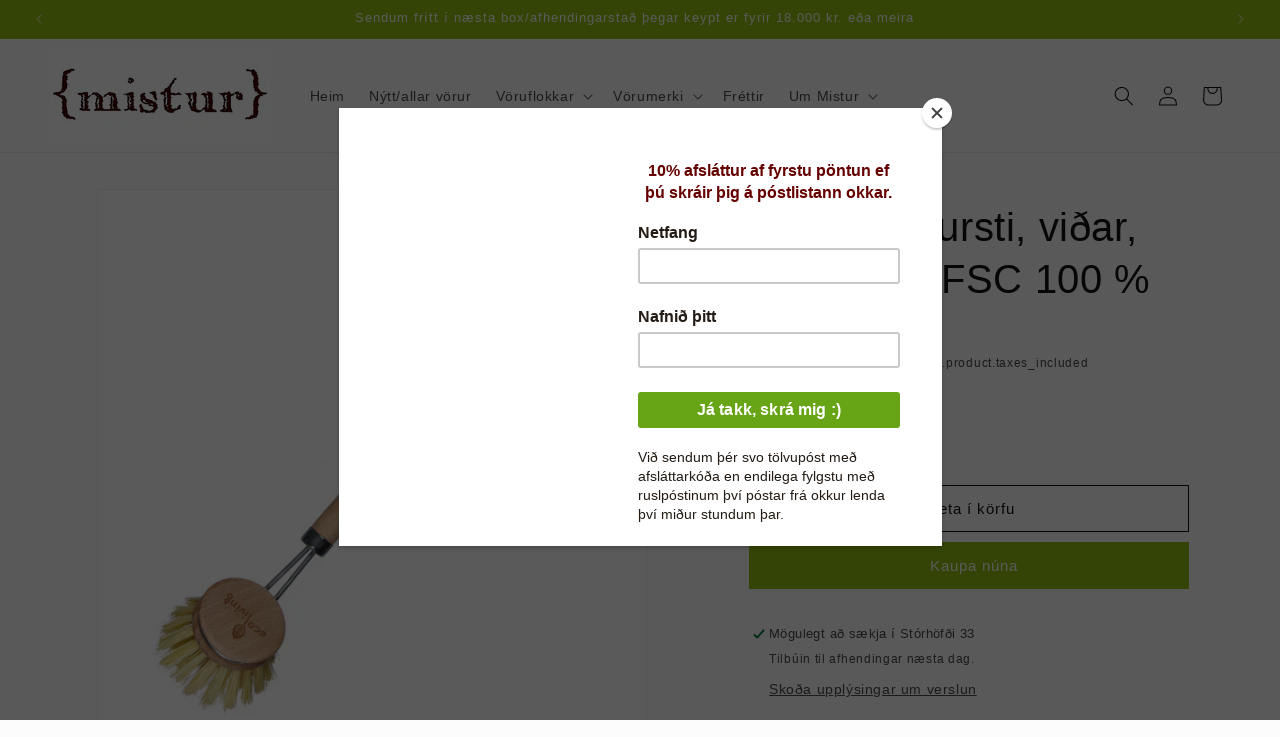

--- FILE ---
content_type: text/html; charset=utf-8
request_url: https://mistur.is/products/uppthvottabursti
body_size: 41691
content:
<!doctype html>
<html class="js" lang="is">
  <head>
    <meta charset="utf-8">
    <meta http-equiv="X-UA-Compatible" content="IE=edge">
    <meta name="viewport" content="width=device-width,initial-scale=1">
    <meta name="theme-color" content="">
    <link rel="canonical" href="https://mistur.is/products/uppthvottabursti"><link rel="icon" type="image/png" href="//mistur.is/cdn/shop/files/mistur_shopifylogo.png?crop=center&height=32&v=1613664303&width=32"><title>
      Uppþottabursti, viðar, kringlóttur FSC 100 %
 &ndash; Mistur</title>

    
      <meta name="description" content="Plastlaus uppþvottabursti úr FSC vottuðu beyki og náttúrulegum tampikó burstahárum. Ómeðhöndlaður viður. Hægt að fá aukaburstahaus sjá hér: Framleiddur í Þýskalandi">
    

    

<meta property="og:site_name" content="Mistur">
<meta property="og:url" content="https://mistur.is/products/uppthvottabursti">
<meta property="og:title" content="Uppþottabursti, viðar, kringlóttur FSC 100 %">
<meta property="og:type" content="product">
<meta property="og:description" content="Plastlaus uppþvottabursti úr FSC vottuðu beyki og náttúrulegum tampikó burstahárum. Ómeðhöndlaður viður. Hægt að fá aukaburstahaus sjá hér: Framleiddur í Þýskalandi"><meta property="og:image" content="http://mistur.is/cdn/shop/products/910_6_bba14530-5fe9-489a-bbe8-dc322e175fa6.png?v=1614423076">
  <meta property="og:image:secure_url" content="https://mistur.is/cdn/shop/products/910_6_bba14530-5fe9-489a-bbe8-dc322e175fa6.png?v=1614423076">
  <meta property="og:image:width" content="910">
  <meta property="og:image:height" content="910"><meta property="og:price:amount" content="955">
  <meta property="og:price:currency" content="ISK"><meta name="twitter:card" content="summary_large_image">
<meta name="twitter:title" content="Uppþottabursti, viðar, kringlóttur FSC 100 %">
<meta name="twitter:description" content="Plastlaus uppþvottabursti úr FSC vottuðu beyki og náttúrulegum tampikó burstahárum. Ómeðhöndlaður viður. Hægt að fá aukaburstahaus sjá hér: Framleiddur í Þýskalandi">


    <script src="//mistur.is/cdn/shop/t/11/assets/constants.js?v=132983761750457495441760640089" defer="defer"></script>
    <script src="//mistur.is/cdn/shop/t/11/assets/pubsub.js?v=25310214064522200911760640130" defer="defer"></script>
    <script src="//mistur.is/cdn/shop/t/11/assets/global.js?v=7301445359237545521760640092" defer="defer"></script>
    <script src="//mistur.is/cdn/shop/t/11/assets/details-disclosure.js?v=13653116266235556501760640090" defer="defer"></script>
    <script src="//mistur.is/cdn/shop/t/11/assets/details-modal.js?v=25581673532751508451760640091" defer="defer"></script>
    <script src="//mistur.is/cdn/shop/t/11/assets/search-form.js?v=133129549252120666541760640133" defer="defer"></script><script src="//mistur.is/cdn/shop/t/11/assets/animations.js?v=88693664871331136111760640068" defer="defer"></script><script>window.performance && window.performance.mark && window.performance.mark('shopify.content_for_header.start');</script><meta id="shopify-digital-wallet" name="shopify-digital-wallet" content="/22172589/digital_wallets/dialog">
<link rel="alternate" type="application/json+oembed" href="https://mistur.is/products/uppthvottabursti.oembed">
<script async="async" src="/checkouts/internal/preloads.js?locale=is-IS"></script>
<script id="shopify-features" type="application/json">{"accessToken":"8ecb95fe6d950381622352e376cd092b","betas":["rich-media-storefront-analytics"],"domain":"mistur.is","predictiveSearch":true,"shopId":22172589,"locale":"en"}</script>
<script>var Shopify = Shopify || {};
Shopify.shop = "mistur.myshopify.com";
Shopify.locale = "is";
Shopify.currency = {"active":"ISK","rate":"1.0"};
Shopify.country = "IS";
Shopify.theme = {"name":"Updated copy of Updated copy of Dawn","id":181701148983,"schema_name":"Dawn","schema_version":"15.4.0","theme_store_id":887,"role":"main"};
Shopify.theme.handle = "null";
Shopify.theme.style = {"id":null,"handle":null};
Shopify.cdnHost = "mistur.is/cdn";
Shopify.routes = Shopify.routes || {};
Shopify.routes.root = "/";</script>
<script type="module">!function(o){(o.Shopify=o.Shopify||{}).modules=!0}(window);</script>
<script>!function(o){function n(){var o=[];function n(){o.push(Array.prototype.slice.apply(arguments))}return n.q=o,n}var t=o.Shopify=o.Shopify||{};t.loadFeatures=n(),t.autoloadFeatures=n()}(window);</script>
<script id="shop-js-analytics" type="application/json">{"pageType":"product"}</script>
<script defer="defer" async type="module" src="//mistur.is/cdn/shopifycloud/shop-js/modules/v2/client.init-shop-cart-sync_BT-GjEfc.en.esm.js"></script>
<script defer="defer" async type="module" src="//mistur.is/cdn/shopifycloud/shop-js/modules/v2/chunk.common_D58fp_Oc.esm.js"></script>
<script defer="defer" async type="module" src="//mistur.is/cdn/shopifycloud/shop-js/modules/v2/chunk.modal_xMitdFEc.esm.js"></script>
<script type="module">
  await import("//mistur.is/cdn/shopifycloud/shop-js/modules/v2/client.init-shop-cart-sync_BT-GjEfc.en.esm.js");
await import("//mistur.is/cdn/shopifycloud/shop-js/modules/v2/chunk.common_D58fp_Oc.esm.js");
await import("//mistur.is/cdn/shopifycloud/shop-js/modules/v2/chunk.modal_xMitdFEc.esm.js");

  window.Shopify.SignInWithShop?.initShopCartSync?.({"fedCMEnabled":true,"windoidEnabled":true});

</script>
<script>(function() {
  var isLoaded = false;
  function asyncLoad() {
    if (isLoaded) return;
    isLoaded = true;
    var urls = ["https:\/\/chimpstatic.com\/mcjs-connected\/js\/users\/378d13a6c9ac8d379a8fb71cb\/b7601bcbd38103c6a555e5efe.js?shop=mistur.myshopify.com","https:\/\/chimpstatic.com\/mcjs-connected\/js\/users\/378d13a6c9ac8d379a8fb71cb\/3d4cdd8368c05b58d409aa9fe.js?shop=mistur.myshopify.com"];
    for (var i = 0; i < urls.length; i++) {
      var s = document.createElement('script');
      s.type = 'text/javascript';
      s.async = true;
      s.src = urls[i];
      var x = document.getElementsByTagName('script')[0];
      x.parentNode.insertBefore(s, x);
    }
  };
  if(window.attachEvent) {
    window.attachEvent('onload', asyncLoad);
  } else {
    window.addEventListener('load', asyncLoad, false);
  }
})();</script>
<script id="__st">var __st={"a":22172589,"offset":0,"reqid":"68b8c130-b722-4883-84a5-169f88984724-1769071457","pageurl":"mistur.is\/products\/uppthvottabursti","u":"3d0040a45950","p":"product","rtyp":"product","rid":6536713142320};</script>
<script>window.ShopifyPaypalV4VisibilityTracking = true;</script>
<script id="captcha-bootstrap">!function(){'use strict';const t='contact',e='account',n='new_comment',o=[[t,t],['blogs',n],['comments',n],[t,'customer']],c=[[e,'customer_login'],[e,'guest_login'],[e,'recover_customer_password'],[e,'create_customer']],r=t=>t.map((([t,e])=>`form[action*='/${t}']:not([data-nocaptcha='true']) input[name='form_type'][value='${e}']`)).join(','),a=t=>()=>t?[...document.querySelectorAll(t)].map((t=>t.form)):[];function s(){const t=[...o],e=r(t);return a(e)}const i='password',u='form_key',d=['recaptcha-v3-token','g-recaptcha-response','h-captcha-response',i],f=()=>{try{return window.sessionStorage}catch{return}},m='__shopify_v',_=t=>t.elements[u];function p(t,e,n=!1){try{const o=window.sessionStorage,c=JSON.parse(o.getItem(e)),{data:r}=function(t){const{data:e,action:n}=t;return t[m]||n?{data:e,action:n}:{data:t,action:n}}(c);for(const[e,n]of Object.entries(r))t.elements[e]&&(t.elements[e].value=n);n&&o.removeItem(e)}catch(o){console.error('form repopulation failed',{error:o})}}const l='form_type',E='cptcha';function T(t){t.dataset[E]=!0}const w=window,h=w.document,L='Shopify',v='ce_forms',y='captcha';let A=!1;((t,e)=>{const n=(g='f06e6c50-85a8-45c8-87d0-21a2b65856fe',I='https://cdn.shopify.com/shopifycloud/storefront-forms-hcaptcha/ce_storefront_forms_captcha_hcaptcha.v1.5.2.iife.js',D={infoText:'Protected by hCaptcha',privacyText:'Privacy',termsText:'Terms'},(t,e,n)=>{const o=w[L][v],c=o.bindForm;if(c)return c(t,g,e,D).then(n);var r;o.q.push([[t,g,e,D],n]),r=I,A||(h.body.append(Object.assign(h.createElement('script'),{id:'captcha-provider',async:!0,src:r})),A=!0)});var g,I,D;w[L]=w[L]||{},w[L][v]=w[L][v]||{},w[L][v].q=[],w[L][y]=w[L][y]||{},w[L][y].protect=function(t,e){n(t,void 0,e),T(t)},Object.freeze(w[L][y]),function(t,e,n,w,h,L){const[v,y,A,g]=function(t,e,n){const i=e?o:[],u=t?c:[],d=[...i,...u],f=r(d),m=r(i),_=r(d.filter((([t,e])=>n.includes(e))));return[a(f),a(m),a(_),s()]}(w,h,L),I=t=>{const e=t.target;return e instanceof HTMLFormElement?e:e&&e.form},D=t=>v().includes(t);t.addEventListener('submit',(t=>{const e=I(t);if(!e)return;const n=D(e)&&!e.dataset.hcaptchaBound&&!e.dataset.recaptchaBound,o=_(e),c=g().includes(e)&&(!o||!o.value);(n||c)&&t.preventDefault(),c&&!n&&(function(t){try{if(!f())return;!function(t){const e=f();if(!e)return;const n=_(t);if(!n)return;const o=n.value;o&&e.removeItem(o)}(t);const e=Array.from(Array(32),(()=>Math.random().toString(36)[2])).join('');!function(t,e){_(t)||t.append(Object.assign(document.createElement('input'),{type:'hidden',name:u})),t.elements[u].value=e}(t,e),function(t,e){const n=f();if(!n)return;const o=[...t.querySelectorAll(`input[type='${i}']`)].map((({name:t})=>t)),c=[...d,...o],r={};for(const[a,s]of new FormData(t).entries())c.includes(a)||(r[a]=s);n.setItem(e,JSON.stringify({[m]:1,action:t.action,data:r}))}(t,e)}catch(e){console.error('failed to persist form',e)}}(e),e.submit())}));const S=(t,e)=>{t&&!t.dataset[E]&&(n(t,e.some((e=>e===t))),T(t))};for(const o of['focusin','change'])t.addEventListener(o,(t=>{const e=I(t);D(e)&&S(e,y())}));const B=e.get('form_key'),M=e.get(l),P=B&&M;t.addEventListener('DOMContentLoaded',(()=>{const t=y();if(P)for(const e of t)e.elements[l].value===M&&p(e,B);[...new Set([...A(),...v().filter((t=>'true'===t.dataset.shopifyCaptcha))])].forEach((e=>S(e,t)))}))}(h,new URLSearchParams(w.location.search),n,t,e,['guest_login'])})(!0,!0)}();</script>
<script integrity="sha256-4kQ18oKyAcykRKYeNunJcIwy7WH5gtpwJnB7kiuLZ1E=" data-source-attribution="shopify.loadfeatures" defer="defer" src="//mistur.is/cdn/shopifycloud/storefront/assets/storefront/load_feature-a0a9edcb.js" crossorigin="anonymous"></script>
<script data-source-attribution="shopify.dynamic_checkout.dynamic.init">var Shopify=Shopify||{};Shopify.PaymentButton=Shopify.PaymentButton||{isStorefrontPortableWallets:!0,init:function(){window.Shopify.PaymentButton.init=function(){};var t=document.createElement("script");t.src="https://mistur.is/cdn/shopifycloud/portable-wallets/latest/portable-wallets.en.js",t.type="module",document.head.appendChild(t)}};
</script>
<script data-source-attribution="shopify.dynamic_checkout.buyer_consent">
  function portableWalletsHideBuyerConsent(e){var t=document.getElementById("shopify-buyer-consent"),n=document.getElementById("shopify-subscription-policy-button");t&&n&&(t.classList.add("hidden"),t.setAttribute("aria-hidden","true"),n.removeEventListener("click",e))}function portableWalletsShowBuyerConsent(e){var t=document.getElementById("shopify-buyer-consent"),n=document.getElementById("shopify-subscription-policy-button");t&&n&&(t.classList.remove("hidden"),t.removeAttribute("aria-hidden"),n.addEventListener("click",e))}window.Shopify?.PaymentButton&&(window.Shopify.PaymentButton.hideBuyerConsent=portableWalletsHideBuyerConsent,window.Shopify.PaymentButton.showBuyerConsent=portableWalletsShowBuyerConsent);
</script>
<script>
  function portableWalletsCleanup(e){e&&e.src&&console.error("Failed to load portable wallets script "+e.src);var t=document.querySelectorAll("shopify-accelerated-checkout .shopify-payment-button__skeleton, shopify-accelerated-checkout-cart .wallet-cart-button__skeleton"),e=document.getElementById("shopify-buyer-consent");for(let e=0;e<t.length;e++)t[e].remove();e&&e.remove()}function portableWalletsNotLoadedAsModule(e){e instanceof ErrorEvent&&"string"==typeof e.message&&e.message.includes("import.meta")&&"string"==typeof e.filename&&e.filename.includes("portable-wallets")&&(window.removeEventListener("error",portableWalletsNotLoadedAsModule),window.Shopify.PaymentButton.failedToLoad=e,"loading"===document.readyState?document.addEventListener("DOMContentLoaded",window.Shopify.PaymentButton.init):window.Shopify.PaymentButton.init())}window.addEventListener("error",portableWalletsNotLoadedAsModule);
</script>

<script type="module" src="https://mistur.is/cdn/shopifycloud/portable-wallets/latest/portable-wallets.en.js" onError="portableWalletsCleanup(this)" crossorigin="anonymous"></script>
<script nomodule>
  document.addEventListener("DOMContentLoaded", portableWalletsCleanup);
</script>

<link id="shopify-accelerated-checkout-styles" rel="stylesheet" media="screen" href="https://mistur.is/cdn/shopifycloud/portable-wallets/latest/accelerated-checkout-backwards-compat.css" crossorigin="anonymous">
<style id="shopify-accelerated-checkout-cart">
        #shopify-buyer-consent {
  margin-top: 1em;
  display: inline-block;
  width: 100%;
}

#shopify-buyer-consent.hidden {
  display: none;
}

#shopify-subscription-policy-button {
  background: none;
  border: none;
  padding: 0;
  text-decoration: underline;
  font-size: inherit;
  cursor: pointer;
}

#shopify-subscription-policy-button::before {
  box-shadow: none;
}

      </style>
<script id="sections-script" data-sections="header" defer="defer" src="//mistur.is/cdn/shop/t/11/compiled_assets/scripts.js?v=2380"></script>
<script>window.performance && window.performance.mark && window.performance.mark('shopify.content_for_header.end');</script>


    <style data-shopify>
      
      
      
      
      

      
        :root,
        .color-scheme-1 {
          --color-background: 252,252,252;
        
          --gradient-background: #fcfcfc;
        

        

        --color-foreground: 18,18,18;
        --color-background-contrast: 188,188,188;
        --color-shadow: 18,18,18;
        --color-button: 149,193,17;
        --color-button-text: 255,255,255;
        --color-secondary-button: 252,252,252;
        --color-secondary-button-text: 18,18,18;
        --color-link: 18,18,18;
        --color-badge-foreground: 18,18,18;
        --color-badge-background: 252,252,252;
        --color-badge-border: 18,18,18;
        --payment-terms-background-color: rgb(252 252 252);
      }
      
        
        .color-scheme-2 {
          --color-background: 149,193,17;
        
          --gradient-background: #95c111;
        

        

        --color-foreground: 255,255,255;
        --color-background-contrast: 59,76,7;
        --color-shadow: 18,18,18;
        --color-button: 18,18,18;
        --color-button-text: 243,243,243;
        --color-secondary-button: 149,193,17;
        --color-secondary-button-text: 18,18,18;
        --color-link: 18,18,18;
        --color-badge-foreground: 255,255,255;
        --color-badge-background: 149,193,17;
        --color-badge-border: 255,255,255;
        --payment-terms-background-color: rgb(149 193 17);
      }
      
        
        .color-scheme-3 {
          --color-background: 68,0,0;
        
          --gradient-background: #440000;
        

        

        --color-foreground: 255,255,255;
        --color-background-contrast: 255,68,68;
        --color-shadow: 18,18,18;
        --color-button: 255,255,255;
        --color-button-text: 0,0,0;
        --color-secondary-button: 68,0,0;
        --color-secondary-button-text: 255,255,255;
        --color-link: 255,255,255;
        --color-badge-foreground: 255,255,255;
        --color-badge-background: 68,0,0;
        --color-badge-border: 255,255,255;
        --payment-terms-background-color: rgb(68 0 0);
      }
      
        
        .color-scheme-4 {
          --color-background: 68,0,0;
        
          --gradient-background: #440000;
        

        

        --color-foreground: 255,255,255;
        --color-background-contrast: 255,68,68;
        --color-shadow: 18,18,18;
        --color-button: 255,255,255;
        --color-button-text: 18,18,18;
        --color-secondary-button: 68,0,0;
        --color-secondary-button-text: 255,255,255;
        --color-link: 255,255,255;
        --color-badge-foreground: 255,255,255;
        --color-badge-background: 68,0,0;
        --color-badge-border: 255,255,255;
        --payment-terms-background-color: rgb(68 0 0);
      }
      
        
        .color-scheme-5 {
          --color-background: 228,231,166;
        
          --gradient-background: #e4e7a6;
        

        

        --color-foreground: 68,0,0;
        --color-background-contrast: 198,204,66;
        --color-shadow: 18,18,18;
        --color-button: 255,255,255;
        --color-button-text: 51,79,180;
        --color-secondary-button: 228,231,166;
        --color-secondary-button-text: 255,255,255;
        --color-link: 255,255,255;
        --color-badge-foreground: 68,0,0;
        --color-badge-background: 228,231,166;
        --color-badge-border: 68,0,0;
        --payment-terms-background-color: rgb(228 231 166);
      }
      

      body, .color-scheme-1, .color-scheme-2, .color-scheme-3, .color-scheme-4, .color-scheme-5 {
        color: rgba(var(--color-foreground), 0.75);
        background-color: rgb(var(--color-background));
      }

      :root {
        --font-body-family: Helvetica, Arial, sans-serif;
        --font-body-style: normal;
        --font-body-weight: 400;
        --font-body-weight-bold: 700;

        --font-heading-family: Helvetica, Arial, sans-serif;
        --font-heading-style: normal;
        --font-heading-weight: 400;

        --font-body-scale: 1.0;
        --font-heading-scale: 1.0;

        --media-padding: px;
        --media-border-opacity: 0.05;
        --media-border-width: 1px;
        --media-radius: 0px;
        --media-shadow-opacity: 0.0;
        --media-shadow-horizontal-offset: 0px;
        --media-shadow-vertical-offset: 4px;
        --media-shadow-blur-radius: 5px;
        --media-shadow-visible: 0;

        --page-width: 140rem;
        --page-width-margin: 0rem;

        --product-card-image-padding: 0.0rem;
        --product-card-corner-radius: 0.0rem;
        --product-card-text-alignment: left;
        --product-card-border-width: 0.0rem;
        --product-card-border-opacity: 0.1;
        --product-card-shadow-opacity: 0.0;
        --product-card-shadow-visible: 0;
        --product-card-shadow-horizontal-offset: 0.0rem;
        --product-card-shadow-vertical-offset: 0.4rem;
        --product-card-shadow-blur-radius: 0.5rem;

        --collection-card-image-padding: 0.0rem;
        --collection-card-corner-radius: 0.0rem;
        --collection-card-text-alignment: left;
        --collection-card-border-width: 0.0rem;
        --collection-card-border-opacity: 0.1;
        --collection-card-shadow-opacity: 0.0;
        --collection-card-shadow-visible: 0;
        --collection-card-shadow-horizontal-offset: 0.0rem;
        --collection-card-shadow-vertical-offset: 0.4rem;
        --collection-card-shadow-blur-radius: 0.5rem;

        --blog-card-image-padding: 0.0rem;
        --blog-card-corner-radius: 0.0rem;
        --blog-card-text-alignment: left;
        --blog-card-border-width: 0.0rem;
        --blog-card-border-opacity: 0.1;
        --blog-card-shadow-opacity: 0.0;
        --blog-card-shadow-visible: 0;
        --blog-card-shadow-horizontal-offset: 0.0rem;
        --blog-card-shadow-vertical-offset: 0.4rem;
        --blog-card-shadow-blur-radius: 0.5rem;

        --badge-corner-radius: 4.0rem;

        --popup-border-width: 1px;
        --popup-border-opacity: 0.1;
        --popup-corner-radius: 0px;
        --popup-shadow-opacity: 0.05;
        --popup-shadow-horizontal-offset: 0px;
        --popup-shadow-vertical-offset: 4px;
        --popup-shadow-blur-radius: 5px;

        --drawer-border-width: 1px;
        --drawer-border-opacity: 0.1;
        --drawer-shadow-opacity: 0.0;
        --drawer-shadow-horizontal-offset: 0px;
        --drawer-shadow-vertical-offset: 4px;
        --drawer-shadow-blur-radius: 5px;

        --spacing-sections-desktop: 0px;
        --spacing-sections-mobile: 0px;

        --grid-desktop-vertical-spacing: 8px;
        --grid-desktop-horizontal-spacing: 12px;
        --grid-mobile-vertical-spacing: 4px;
        --grid-mobile-horizontal-spacing: 6px;

        --text-boxes-border-opacity: 0.1;
        --text-boxes-border-width: 0px;
        --text-boxes-radius: 0px;
        --text-boxes-shadow-opacity: 0.0;
        --text-boxes-shadow-visible: 0;
        --text-boxes-shadow-horizontal-offset: 0px;
        --text-boxes-shadow-vertical-offset: 4px;
        --text-boxes-shadow-blur-radius: 5px;

        --buttons-radius: 0px;
        --buttons-radius-outset: 0px;
        --buttons-border-width: 1px;
        --buttons-border-opacity: 1.0;
        --buttons-shadow-opacity: 0.0;
        --buttons-shadow-visible: 0;
        --buttons-shadow-horizontal-offset: 0px;
        --buttons-shadow-vertical-offset: 4px;
        --buttons-shadow-blur-radius: 5px;
        --buttons-border-offset: 0px;

        --inputs-radius: 0px;
        --inputs-border-width: 1px;
        --inputs-border-opacity: 0.55;
        --inputs-shadow-opacity: 0.0;
        --inputs-shadow-horizontal-offset: 0px;
        --inputs-margin-offset: 0px;
        --inputs-shadow-vertical-offset: 0px;
        --inputs-shadow-blur-radius: 5px;
        --inputs-radius-outset: 0px;

        --variant-pills-radius: 40px;
        --variant-pills-border-width: 1px;
        --variant-pills-border-opacity: 0.55;
        --variant-pills-shadow-opacity: 0.0;
        --variant-pills-shadow-horizontal-offset: 0px;
        --variant-pills-shadow-vertical-offset: 4px;
        --variant-pills-shadow-blur-radius: 5px;
      }

      *,
      *::before,
      *::after {
        box-sizing: inherit;
      }

      html {
        box-sizing: border-box;
        font-size: calc(var(--font-body-scale) * 62.5%);
        height: 100%;
      }

      body {
        display: grid;
        grid-template-rows: auto auto 1fr auto;
        grid-template-columns: 100%;
        min-height: 100%;
        margin: 0;
        font-size: 1.5rem;
        letter-spacing: 0.06rem;
        line-height: calc(1 + 0.8 / var(--font-body-scale));
        font-family: var(--font-body-family);
        font-style: var(--font-body-style);
        font-weight: var(--font-body-weight);
      }

      @media screen and (min-width: 750px) {
        body {
          font-size: 1.6rem;
        }
      }
    </style>

    <link href="//mistur.is/cdn/shop/t/11/assets/base.css?v=159841507637079171801760640068" rel="stylesheet" type="text/css" media="all" />
    <link rel="stylesheet" href="//mistur.is/cdn/shop/t/11/assets/component-cart-items.css?v=13033300910818915211760640072" media="print" onload="this.media='all'"><link href="//mistur.is/cdn/shop/t/11/assets/component-cart-drawer.css?v=39223250576183958541760640072" rel="stylesheet" type="text/css" media="all" />
      <link href="//mistur.is/cdn/shop/t/11/assets/component-cart.css?v=164708765130180853531760640073" rel="stylesheet" type="text/css" media="all" />
      <link href="//mistur.is/cdn/shop/t/11/assets/component-totals.css?v=15906652033866631521760640088" rel="stylesheet" type="text/css" media="all" />
      <link href="//mistur.is/cdn/shop/t/11/assets/component-price.css?v=47596247576480123001760640084" rel="stylesheet" type="text/css" media="all" />
      <link href="//mistur.is/cdn/shop/t/11/assets/component-discounts.css?v=152760482443307489271760640075" rel="stylesheet" type="text/css" media="all" />
<link
        rel="stylesheet"
        href="//mistur.is/cdn/shop/t/11/assets/component-predictive-search.css?v=118923337488134913561760640084"
        media="print"
        onload="this.media='all'"
      ><script>
      if (Shopify.designMode) {
        document.documentElement.classList.add('shopify-design-mode');
      }
    </script>
  <!-- BEGIN app block: shopify://apps/sales-discounts/blocks/sale-labels/29205fb1-2e68-4d81-a905-d828a51c8413 --><style>#Product-Slider>div+div .hc-sale-tag,.Product__Gallery--stack .Product__SlideItem+.Product__SlideItem .hc-sale-tag,.\#product-card-badge.\@type\:sale,.badge--on-sale,.badge--onsale,.badge.color-sale,.badge.onsale,.flag.sale,.grid-product__on-sale,.grid-product__tag--sale,.hc-sale-tag+.ProductItem__Wrapper .ProductItem__Label,.hc-sale-tag+.badge__container,.hc-sale-tag+.card__inner .badge,.hc-sale-tag+.card__inner+.card__content .card__badge,.hc-sale-tag+link+.card-wrapper .card__badge,.hc-sale-tag+.card__wrapper .card__badge,.hc-sale-tag+.image-wrapper .product-item__badge,.hc-sale-tag+.product--labels,.hc-sale-tag+.product-item__image-wrapper .product-item__label-list,.hc-sale-tag+a .label,.hc-sale-tag+img+.product-item__meta+.product-item__badge,.label .overlay-sale,.lbl.on-sale,.media-column+.media-column .hc-sale-tag,.price__badge-sale,.product-badge--sale,.product-badge__sale,.product-card__label--sale,.product-item__badge--sale,.product-label--on-sale,.product-label--sale,.product-label.sale,.product__badge--sale,.product__badge__item--sale,.product__media-icon,.productitem__badge--sale,.sale-badge,.sale-box,.sale-item.icn,.sale-sticker,.sale_banner,.theme-img+.theme-img .hc-sale-tag,.hc-sale-tag+a+.badge,.hc-sale-tag+div .badge{display:none!important}.facets__display{z-index:3!important}.indiv-product .hc-sale-tag,.product-item--with-hover-swatches .hc-sale-tag,.product-recommendations .hc-sale-tag{z-index:3}#Product-Slider .hc-sale-tag{z-index:6}.product-holder .hc-sale-tag{z-index:9}.apply-gallery-animation .hc-product-page{z-index:10}.product-card.relative.flex.flex-col .hc-sale-tag{z-index:21}@media only screen and (min-width:750px){.product-gallery-item+.product-gallery-item .hc-sale-tag,.product__slide+.product__slide .hc-sale-tag,.yv-product-slider-item+.yv-product-slider-item .hc-sale-tag{display:none!important}}@media (min-width:960px){.product__media-item+.product__media-item .hc-sale-tag,.splide__slide+.splide__slide .hc-sale-tag{display:none!important}}
</style>
<script>
  let hcSaleLabelSettings = {
    domain: "mistur.myshopify.com",
    variants: [{"id":39259582038064,"title":"Default Title","option1":"Default Title","option2":null,"option3":null,"sku":"EL-12035","requires_shipping":true,"taxable":true,"featured_image":null,"available":true,"name":"Uppþottabursti, viðar, kringlóttur FSC 100 %","public_title":null,"options":["Default Title"],"price":95500,"weight":0,"compare_at_price":null,"inventory_quantity":21,"inventory_management":"shopify","inventory_policy":"deny","barcode":"5060636880372","requires_selling_plan":false,"selling_plan_allocations":[]}],
    selectedVariant: {"id":39259582038064,"title":"Default Title","option1":"Default Title","option2":null,"option3":null,"sku":"EL-12035","requires_shipping":true,"taxable":true,"featured_image":null,"available":true,"name":"Uppþottabursti, viðar, kringlóttur FSC 100 %","public_title":null,"options":["Default Title"],"price":95500,"weight":0,"compare_at_price":null,"inventory_quantity":21,"inventory_management":"shopify","inventory_policy":"deny","barcode":"5060636880372","requires_selling_plan":false,"selling_plan_allocations":[]},
    productPageImages: ["\/\/mistur.is\/cdn\/shop\/products\/910_6_bba14530-5fe9-489a-bbe8-dc322e175fa6.png?v=1614423076","\/\/mistur.is\/cdn\/shop\/products\/Boobalou04.12.18-006-RETOUCHED.jpg?v=1614423076","\/\/mistur.is\/cdn\/shop\/products\/910_5_21bbd886-8496-4018-b790-967c217fa596.png?v=1614423076"],
    
  }
</script>
<style>.hc-sale-tag{top:0;left:0;width:80px;height:80px;overflow:hidden;position:absolute!important;z-index:2}.hc-sale-tag span{right:10px;top:4px;transform:rotate(-45deg);position:absolute;display:block;width:100px;padding:4px 0;background-color:#fb485e;box-shadow:0 5px 10px rgba(0,0,0,.1);color:#fff;font-size:14px;font-weight:700;text-align:center}.hc-sale-tag span{background:#95c11f!important;color:#ffffff!important;}.hc-sale-tag span:before{content:"-"}</style><script>document.addEventListener("DOMContentLoaded",function(){"undefined"!=typeof hcVariants&&function(e){function t(e,t,a){return function(){if(a)return t.apply(this,arguments),e.apply(this,arguments);var n=e.apply(this,arguments);return t.apply(this,arguments),n}}var a=null;function n(){var t=window.location.search.replace(/.*variant=(\d+).*/,"$1");t&&t!=a&&(a=t,e(t))}window.history.pushState=t(history.pushState,n),window.history.replaceState=t(history.replaceState,n),window.addEventListener("popstate",n)}(function(e){let t=null;for(var a=0;a<hcVariants.length;a++)if(hcVariants[a].id==e){t=hcVariants[a];var n=document.querySelectorAll(".hc-product-page.hc-sale-tag");if(t.compare_at_price&&t.compare_at_price>t.price){var r=100*(t.compare_at_price-t.price)/t.compare_at_price;if(null!=r)for(a=0;a<n.length;a++)n[a].childNodes[0].textContent=r.toFixed(0)+"%",n[a].style.display="block";else for(a=0;a<n.length;a++)n[a].style.display="none"}else for(a=0;a<n.length;a++)n[a].style.display="none";break}})});</script> 


<!-- END app block --><!-- BEGIN app block: shopify://apps/instafeed/blocks/head-block/c447db20-095d-4a10-9725-b5977662c9d5 --><link rel="preconnect" href="https://cdn.nfcube.com/">
<link rel="preconnect" href="https://scontent.cdninstagram.com/">


  <script>
    document.addEventListener('DOMContentLoaded', function () {
      let instafeedScript = document.createElement('script');

      
        instafeedScript.src = 'https://storage.nfcube.com/instafeed-fede29416c03487f8fec4db84ef8995f.js';
      

      document.body.appendChild(instafeedScript);
    });
  </script>





<!-- END app block --><!-- BEGIN app block: shopify://apps/rez-notify-me/blocks/rez/0da60196-81b6-4270-afac-c9294e1641ba --><script id='rez-config-data'>
    if (typeof REZ_DATA == 'undefined') {
      
        var storeData = {"id":1565,"domain":"mistur.myshopify.com","storefront_token":null,"is_installed":1,"plan_id":0,"plan_code":"free","watermark":false,"createdAt":"2025-12-09T20:13:22.151Z","updatedAt":"2025-12-10T17:26:01.000Z","country":"Iceland","store_name":"Mistur","money_format":"{{amount_no_decimals}} kr","uninstall_app":null};
      

      
        var btnConfig = {"id":1389,"button_text":"Fá tölvupóst þegar vara kemur aftur","border_radius":"5","text_color":"#FFFFFF","bg_color":"#95C111","product_type":"0","selected_product_ids":"","show_on_collection":false,"show_on_search":false,"createdAt":"2025-12-09T20:13:34.939Z","updatedAt":"2025-12-09T20:55:30.000Z"};
      

      
        var formConfig = {"id":1389,"header":"Já takk, láta mig vita","description":"þegar þessi vara verður komin aftur á lager","email_placeholder":"Skrá netfang","email_error":"Vinsamlegast skráðu rétt netfang","term_message":"Netfangið þitt fer ekkert frá okkur","btn_text":"Fá tölvupóst þegar vara kemur aftur á lager","btn_border_radius":"5","text_color":"#FFFFFF","bg_color":"#95C111","cf_header":"Takk fyrir :) ","cf_description":"Við látum þig vita þegar þessi vara verður komin aftur á lager.","createdAt":"2025-12-09T20:13:34.960Z","updatedAt":"2025-12-10T17:40:30.000Z"};
      
      window.REZ_DATA = {
        shop_domain: "",
        url: "https://mistur.is",
        secure_url: "https://mistur.is",
        money_format: "{{amount_no_decimals}} kr",
        current_product: {"id":6536713142320,"title":"Uppþottabursti, viðar, kringlóttur FSC 100 %","handle":"uppthvottabursti","description":"\u003cp\u003ePlastlaus uppþvottabursti úr FSC vottuðu beyki og náttúrulegum tampikó burstahárum. Ómeðhöndlaður viður.\u003c\/p\u003e\n\u003cp\u003eHægt að fá aukaburstahaus sjá \u003ca href=\"https:\/\/mistur.is\/collections\/ecoliving\/products\/aukahaus-a-uppthvottabursta\"\u003ehér\u003c\/a\u003e:\u003cbr data-mce-fragment=\"1\"\u003e\u003c\/p\u003e\n\u003cp\u003eFramleiddur í Þýskalandi\u003cbr data-mce-fragment=\"1\"\u003e\u003c\/p\u003e","published_at":"2021-02-27T11:04:08Z","created_at":"2021-02-27T10:49:38Z","vendor":"EcoLiving","type":"Eldhús","tags":["Bursti","EcoLiving","Eldhús","niðurbrjótanlegt","umhverfisvænt","uppvask"],"price":95500,"price_min":95500,"price_max":95500,"available":true,"price_varies":false,"compare_at_price":null,"compare_at_price_min":0,"compare_at_price_max":0,"compare_at_price_varies":false,"variants":[{"id":39259582038064,"title":"Default Title","option1":"Default Title","option2":null,"option3":null,"sku":"EL-12035","requires_shipping":true,"taxable":true,"featured_image":null,"available":true,"name":"Uppþottabursti, viðar, kringlóttur FSC 100 %","public_title":null,"options":["Default Title"],"price":95500,"weight":0,"compare_at_price":null,"inventory_quantity":21,"inventory_management":"shopify","inventory_policy":"deny","barcode":"5060636880372","requires_selling_plan":false,"selling_plan_allocations":[]}],"images":["\/\/mistur.is\/cdn\/shop\/products\/910_6_bba14530-5fe9-489a-bbe8-dc322e175fa6.png?v=1614423076","\/\/mistur.is\/cdn\/shop\/products\/Boobalou04.12.18-006-RETOUCHED.jpg?v=1614423076","\/\/mistur.is\/cdn\/shop\/products\/910_5_21bbd886-8496-4018-b790-967c217fa596.png?v=1614423076"],"featured_image":"\/\/mistur.is\/cdn\/shop\/products\/910_6_bba14530-5fe9-489a-bbe8-dc322e175fa6.png?v=1614423076","options":["Title"],"media":[{"alt":null,"id":20191802425392,"position":1,"preview_image":{"aspect_ratio":1.0,"height":910,"width":910,"src":"\/\/mistur.is\/cdn\/shop\/products\/910_6_bba14530-5fe9-489a-bbe8-dc322e175fa6.png?v=1614423076"},"aspect_ratio":1.0,"height":910,"media_type":"image","src":"\/\/mistur.is\/cdn\/shop\/products\/910_6_bba14530-5fe9-489a-bbe8-dc322e175fa6.png?v=1614423076","width":910},{"alt":null,"id":20191802622000,"position":2,"preview_image":{"aspect_ratio":1.5,"height":3453,"width":5179,"src":"\/\/mistur.is\/cdn\/shop\/products\/Boobalou04.12.18-006-RETOUCHED.jpg?v=1614423076"},"aspect_ratio":1.5,"height":3453,"media_type":"image","src":"\/\/mistur.is\/cdn\/shop\/products\/Boobalou04.12.18-006-RETOUCHED.jpg?v=1614423076","width":5179},{"alt":null,"id":20191802392624,"position":3,"preview_image":{"aspect_ratio":1.0,"height":910,"width":910,"src":"\/\/mistur.is\/cdn\/shop\/products\/910_5_21bbd886-8496-4018-b790-967c217fa596.png?v=1614423076"},"aspect_ratio":1.0,"height":910,"media_type":"image","src":"\/\/mistur.is\/cdn\/shop\/products\/910_5_21bbd886-8496-4018-b790-967c217fa596.png?v=1614423076","width":910}],"requires_selling_plan":false,"selling_plan_groups":[],"content":"\u003cp\u003ePlastlaus uppþvottabursti úr FSC vottuðu beyki og náttúrulegum tampikó burstahárum. Ómeðhöndlaður viður.\u003c\/p\u003e\n\u003cp\u003eHægt að fá aukaburstahaus sjá \u003ca href=\"https:\/\/mistur.is\/collections\/ecoliving\/products\/aukahaus-a-uppthvottabursta\"\u003ehér\u003c\/a\u003e:\u003cbr data-mce-fragment=\"1\"\u003e\u003c\/p\u003e\n\u003cp\u003eFramleiddur í Þýskalandi\u003cbr data-mce-fragment=\"1\"\u003e\u003c\/p\u003e"},
        current_customer: {
          id: null,
          tags: null
        },
        current_collection: null,
        current_collections: [
          
          458394534199,
          
          265246638128,
          
          32081707056,
          
          169801089072,
          
          397880901,
          
          458394501431,
          
          168038924336,
          
          84339556400
          
        ],
        current_cart: {"note":null,"attributes":{},"original_total_price":0,"total_price":0,"total_discount":0,"total_weight":0.0,"item_count":0,"items":[],"requires_shipping":false,"currency":"ISK","items_subtotal_price":0,"cart_level_discount_applications":[],"checkout_charge_amount":0},
        current_cart_type: "drawer",
        storeData: storeData,
        btnConfig: btnConfig,
        formConfig: formConfig,
      }
    }
</script>
<script class="rez-stock-status" type='application/json'>
  {"Title": {
          "selected": "Default Title",
          "option_values": {"Default Title": {
                  "id": 1089562935607,
                  "out_of_stock": false,
                  "is_show": true,
                  "selected": true
                }}
        }}
</script>

<script id='init_script' defer src='https://cdn.shopify.com/extensions/019be01c-88f7-70e5-823e-3269758e203d/rez-tae-143/assets/rez-btn.js'></script>
<link rel="stylesheet" href="https://cdn.shopify.com/extensions/019be01c-88f7-70e5-823e-3269758e203d/rez-tae-143/assets/rez-form.css" media="print" onload="this.media='all'">
<noscript><link rel="stylesheet" href="https://cdn.shopify.com/extensions/019be01c-88f7-70e5-823e-3269758e203d/rez-tae-143/assets/rez-form.css"></noscript>


  
<script>
function rezSupportRemoveMarginBtn(){ 
 return true
}
</script>



<!-- END app block --><script src="https://cdn.shopify.com/extensions/019bb1eb-3017-7eaa-b546-f7de9ed1564f/my-app-527/assets/productReview.js" type="text/javascript" defer="defer"></script>
<link href="https://cdn.shopify.com/extensions/019bb1eb-3017-7eaa-b546-f7de9ed1564f/my-app-527/assets/frontend.css" rel="stylesheet" type="text/css" media="all">
<script src="https://cdn.shopify.com/extensions/019bbca0-fcf5-7f6c-8590-d768dd0bcdd7/sdm-extensions-56/assets/hc-sale-labels.min.js" type="text/javascript" defer="defer"></script>
<script src="https://cdn.shopify.com/extensions/019bbca0-fcf5-7f6c-8590-d768dd0bcdd7/sdm-extensions-56/assets/hc-original-price.min.js" type="text/javascript" defer="defer"></script>
<link href="https://monorail-edge.shopifysvc.com" rel="dns-prefetch">
<script>(function(){if ("sendBeacon" in navigator && "performance" in window) {try {var session_token_from_headers = performance.getEntriesByType('navigation')[0].serverTiming.find(x => x.name == '_s').description;} catch {var session_token_from_headers = undefined;}var session_cookie_matches = document.cookie.match(/_shopify_s=([^;]*)/);var session_token_from_cookie = session_cookie_matches && session_cookie_matches.length === 2 ? session_cookie_matches[1] : "";var session_token = session_token_from_headers || session_token_from_cookie || "";function handle_abandonment_event(e) {var entries = performance.getEntries().filter(function(entry) {return /monorail-edge.shopifysvc.com/.test(entry.name);});if (!window.abandonment_tracked && entries.length === 0) {window.abandonment_tracked = true;var currentMs = Date.now();var navigation_start = performance.timing.navigationStart;var payload = {shop_id: 22172589,url: window.location.href,navigation_start,duration: currentMs - navigation_start,session_token,page_type: "product"};window.navigator.sendBeacon("https://monorail-edge.shopifysvc.com/v1/produce", JSON.stringify({schema_id: "online_store_buyer_site_abandonment/1.1",payload: payload,metadata: {event_created_at_ms: currentMs,event_sent_at_ms: currentMs}}));}}window.addEventListener('pagehide', handle_abandonment_event);}}());</script>
<script id="web-pixels-manager-setup">(function e(e,d,r,n,o){if(void 0===o&&(o={}),!Boolean(null===(a=null===(i=window.Shopify)||void 0===i?void 0:i.analytics)||void 0===a?void 0:a.replayQueue)){var i,a;window.Shopify=window.Shopify||{};var t=window.Shopify;t.analytics=t.analytics||{};var s=t.analytics;s.replayQueue=[],s.publish=function(e,d,r){return s.replayQueue.push([e,d,r]),!0};try{self.performance.mark("wpm:start")}catch(e){}var l=function(){var e={modern:/Edge?\/(1{2}[4-9]|1[2-9]\d|[2-9]\d{2}|\d{4,})\.\d+(\.\d+|)|Firefox\/(1{2}[4-9]|1[2-9]\d|[2-9]\d{2}|\d{4,})\.\d+(\.\d+|)|Chrom(ium|e)\/(9{2}|\d{3,})\.\d+(\.\d+|)|(Maci|X1{2}).+ Version\/(15\.\d+|(1[6-9]|[2-9]\d|\d{3,})\.\d+)([,.]\d+|)( \(\w+\)|)( Mobile\/\w+|) Safari\/|Chrome.+OPR\/(9{2}|\d{3,})\.\d+\.\d+|(CPU[ +]OS|iPhone[ +]OS|CPU[ +]iPhone|CPU IPhone OS|CPU iPad OS)[ +]+(15[._]\d+|(1[6-9]|[2-9]\d|\d{3,})[._]\d+)([._]\d+|)|Android:?[ /-](13[3-9]|1[4-9]\d|[2-9]\d{2}|\d{4,})(\.\d+|)(\.\d+|)|Android.+Firefox\/(13[5-9]|1[4-9]\d|[2-9]\d{2}|\d{4,})\.\d+(\.\d+|)|Android.+Chrom(ium|e)\/(13[3-9]|1[4-9]\d|[2-9]\d{2}|\d{4,})\.\d+(\.\d+|)|SamsungBrowser\/([2-9]\d|\d{3,})\.\d+/,legacy:/Edge?\/(1[6-9]|[2-9]\d|\d{3,})\.\d+(\.\d+|)|Firefox\/(5[4-9]|[6-9]\d|\d{3,})\.\d+(\.\d+|)|Chrom(ium|e)\/(5[1-9]|[6-9]\d|\d{3,})\.\d+(\.\d+|)([\d.]+$|.*Safari\/(?![\d.]+ Edge\/[\d.]+$))|(Maci|X1{2}).+ Version\/(10\.\d+|(1[1-9]|[2-9]\d|\d{3,})\.\d+)([,.]\d+|)( \(\w+\)|)( Mobile\/\w+|) Safari\/|Chrome.+OPR\/(3[89]|[4-9]\d|\d{3,})\.\d+\.\d+|(CPU[ +]OS|iPhone[ +]OS|CPU[ +]iPhone|CPU IPhone OS|CPU iPad OS)[ +]+(10[._]\d+|(1[1-9]|[2-9]\d|\d{3,})[._]\d+)([._]\d+|)|Android:?[ /-](13[3-9]|1[4-9]\d|[2-9]\d{2}|\d{4,})(\.\d+|)(\.\d+|)|Mobile Safari.+OPR\/([89]\d|\d{3,})\.\d+\.\d+|Android.+Firefox\/(13[5-9]|1[4-9]\d|[2-9]\d{2}|\d{4,})\.\d+(\.\d+|)|Android.+Chrom(ium|e)\/(13[3-9]|1[4-9]\d|[2-9]\d{2}|\d{4,})\.\d+(\.\d+|)|Android.+(UC? ?Browser|UCWEB|U3)[ /]?(15\.([5-9]|\d{2,})|(1[6-9]|[2-9]\d|\d{3,})\.\d+)\.\d+|SamsungBrowser\/(5\.\d+|([6-9]|\d{2,})\.\d+)|Android.+MQ{2}Browser\/(14(\.(9|\d{2,})|)|(1[5-9]|[2-9]\d|\d{3,})(\.\d+|))(\.\d+|)|K[Aa][Ii]OS\/(3\.\d+|([4-9]|\d{2,})\.\d+)(\.\d+|)/},d=e.modern,r=e.legacy,n=navigator.userAgent;return n.match(d)?"modern":n.match(r)?"legacy":"unknown"}(),u="modern"===l?"modern":"legacy",c=(null!=n?n:{modern:"",legacy:""})[u],f=function(e){return[e.baseUrl,"/wpm","/b",e.hashVersion,"modern"===e.buildTarget?"m":"l",".js"].join("")}({baseUrl:d,hashVersion:r,buildTarget:u}),m=function(e){var d=e.version,r=e.bundleTarget,n=e.surface,o=e.pageUrl,i=e.monorailEndpoint;return{emit:function(e){var a=e.status,t=e.errorMsg,s=(new Date).getTime(),l=JSON.stringify({metadata:{event_sent_at_ms:s},events:[{schema_id:"web_pixels_manager_load/3.1",payload:{version:d,bundle_target:r,page_url:o,status:a,surface:n,error_msg:t},metadata:{event_created_at_ms:s}}]});if(!i)return console&&console.warn&&console.warn("[Web Pixels Manager] No Monorail endpoint provided, skipping logging."),!1;try{return self.navigator.sendBeacon.bind(self.navigator)(i,l)}catch(e){}var u=new XMLHttpRequest;try{return u.open("POST",i,!0),u.setRequestHeader("Content-Type","text/plain"),u.send(l),!0}catch(e){return console&&console.warn&&console.warn("[Web Pixels Manager] Got an unhandled error while logging to Monorail."),!1}}}}({version:r,bundleTarget:l,surface:e.surface,pageUrl:self.location.href,monorailEndpoint:e.monorailEndpoint});try{o.browserTarget=l,function(e){var d=e.src,r=e.async,n=void 0===r||r,o=e.onload,i=e.onerror,a=e.sri,t=e.scriptDataAttributes,s=void 0===t?{}:t,l=document.createElement("script"),u=document.querySelector("head"),c=document.querySelector("body");if(l.async=n,l.src=d,a&&(l.integrity=a,l.crossOrigin="anonymous"),s)for(var f in s)if(Object.prototype.hasOwnProperty.call(s,f))try{l.dataset[f]=s[f]}catch(e){}if(o&&l.addEventListener("load",o),i&&l.addEventListener("error",i),u)u.appendChild(l);else{if(!c)throw new Error("Did not find a head or body element to append the script");c.appendChild(l)}}({src:f,async:!0,onload:function(){if(!function(){var e,d;return Boolean(null===(d=null===(e=window.Shopify)||void 0===e?void 0:e.analytics)||void 0===d?void 0:d.initialized)}()){var d=window.webPixelsManager.init(e)||void 0;if(d){var r=window.Shopify.analytics;r.replayQueue.forEach((function(e){var r=e[0],n=e[1],o=e[2];d.publishCustomEvent(r,n,o)})),r.replayQueue=[],r.publish=d.publishCustomEvent,r.visitor=d.visitor,r.initialized=!0}}},onerror:function(){return m.emit({status:"failed",errorMsg:"".concat(f," has failed to load")})},sri:function(e){var d=/^sha384-[A-Za-z0-9+/=]+$/;return"string"==typeof e&&d.test(e)}(c)?c:"",scriptDataAttributes:o}),m.emit({status:"loading"})}catch(e){m.emit({status:"failed",errorMsg:(null==e?void 0:e.message)||"Unknown error"})}}})({shopId: 22172589,storefrontBaseUrl: "https://mistur.is",extensionsBaseUrl: "https://extensions.shopifycdn.com/cdn/shopifycloud/web-pixels-manager",monorailEndpoint: "https://monorail-edge.shopifysvc.com/unstable/produce_batch",surface: "storefront-renderer",enabledBetaFlags: ["2dca8a86"],webPixelsConfigList: [{"id":"2129953079","configuration":"{\"accountID\":\"r-dev\"}","eventPayloadVersion":"v1","runtimeContext":"STRICT","scriptVersion":"3c8f7f88fd398caeb4fb539c5b9ff431","type":"APP","apiClientId":235418615809,"privacyPurposes":["ANALYTICS"],"dataSharingAdjustments":{"protectedCustomerApprovalScopes":["read_customer_email","read_customer_personal_data"]}},{"id":"369688887","configuration":"{\"pixel_id\":\"1632171587047704\",\"pixel_type\":\"facebook_pixel\",\"metaapp_system_user_token\":\"-\"}","eventPayloadVersion":"v1","runtimeContext":"OPEN","scriptVersion":"ca16bc87fe92b6042fbaa3acc2fbdaa6","type":"APP","apiClientId":2329312,"privacyPurposes":["ANALYTICS","MARKETING","SALE_OF_DATA"],"dataSharingAdjustments":{"protectedCustomerApprovalScopes":["read_customer_address","read_customer_email","read_customer_name","read_customer_personal_data","read_customer_phone"]}},{"id":"shopify-app-pixel","configuration":"{}","eventPayloadVersion":"v1","runtimeContext":"STRICT","scriptVersion":"0450","apiClientId":"shopify-pixel","type":"APP","privacyPurposes":["ANALYTICS","MARKETING"]},{"id":"shopify-custom-pixel","eventPayloadVersion":"v1","runtimeContext":"LAX","scriptVersion":"0450","apiClientId":"shopify-pixel","type":"CUSTOM","privacyPurposes":["ANALYTICS","MARKETING"]}],isMerchantRequest: false,initData: {"shop":{"name":"Mistur","paymentSettings":{"currencyCode":"ISK"},"myshopifyDomain":"mistur.myshopify.com","countryCode":"IS","storefrontUrl":"https:\/\/mistur.is"},"customer":null,"cart":null,"checkout":null,"productVariants":[{"price":{"amount":955.0,"currencyCode":"ISK"},"product":{"title":"Uppþottabursti, viðar, kringlóttur FSC 100 %","vendor":"EcoLiving","id":"6536713142320","untranslatedTitle":"Uppþottabursti, viðar, kringlóttur FSC 100 %","url":"\/products\/uppthvottabursti","type":"Eldhús"},"id":"39259582038064","image":{"src":"\/\/mistur.is\/cdn\/shop\/products\/910_6_bba14530-5fe9-489a-bbe8-dc322e175fa6.png?v=1614423076"},"sku":"EL-12035","title":"Default Title","untranslatedTitle":"Default Title"}],"purchasingCompany":null},},"https://mistur.is/cdn","fcfee988w5aeb613cpc8e4bc33m6693e112",{"modern":"","legacy":""},{"shopId":"22172589","storefrontBaseUrl":"https:\/\/mistur.is","extensionBaseUrl":"https:\/\/extensions.shopifycdn.com\/cdn\/shopifycloud\/web-pixels-manager","surface":"storefront-renderer","enabledBetaFlags":"[\"2dca8a86\"]","isMerchantRequest":"false","hashVersion":"fcfee988w5aeb613cpc8e4bc33m6693e112","publish":"custom","events":"[[\"page_viewed\",{}],[\"product_viewed\",{\"productVariant\":{\"price\":{\"amount\":955.0,\"currencyCode\":\"ISK\"},\"product\":{\"title\":\"Uppþottabursti, viðar, kringlóttur FSC 100 %\",\"vendor\":\"EcoLiving\",\"id\":\"6536713142320\",\"untranslatedTitle\":\"Uppþottabursti, viðar, kringlóttur FSC 100 %\",\"url\":\"\/products\/uppthvottabursti\",\"type\":\"Eldhús\"},\"id\":\"39259582038064\",\"image\":{\"src\":\"\/\/mistur.is\/cdn\/shop\/products\/910_6_bba14530-5fe9-489a-bbe8-dc322e175fa6.png?v=1614423076\"},\"sku\":\"EL-12035\",\"title\":\"Default Title\",\"untranslatedTitle\":\"Default Title\"}}]]"});</script><script>
  window.ShopifyAnalytics = window.ShopifyAnalytics || {};
  window.ShopifyAnalytics.meta = window.ShopifyAnalytics.meta || {};
  window.ShopifyAnalytics.meta.currency = 'ISK';
  var meta = {"product":{"id":6536713142320,"gid":"gid:\/\/shopify\/Product\/6536713142320","vendor":"EcoLiving","type":"Eldhús","handle":"uppthvottabursti","variants":[{"id":39259582038064,"price":95500,"name":"Uppþottabursti, viðar, kringlóttur FSC 100 %","public_title":null,"sku":"EL-12035"}],"remote":false},"page":{"pageType":"product","resourceType":"product","resourceId":6536713142320,"requestId":"68b8c130-b722-4883-84a5-169f88984724-1769071457"}};
  for (var attr in meta) {
    window.ShopifyAnalytics.meta[attr] = meta[attr];
  }
</script>
<script class="analytics">
  (function () {
    var customDocumentWrite = function(content) {
      var jquery = null;

      if (window.jQuery) {
        jquery = window.jQuery;
      } else if (window.Checkout && window.Checkout.$) {
        jquery = window.Checkout.$;
      }

      if (jquery) {
        jquery('body').append(content);
      }
    };

    var hasLoggedConversion = function(token) {
      if (token) {
        return document.cookie.indexOf('loggedConversion=' + token) !== -1;
      }
      return false;
    }

    var setCookieIfConversion = function(token) {
      if (token) {
        var twoMonthsFromNow = new Date(Date.now());
        twoMonthsFromNow.setMonth(twoMonthsFromNow.getMonth() + 2);

        document.cookie = 'loggedConversion=' + token + '; expires=' + twoMonthsFromNow;
      }
    }

    var trekkie = window.ShopifyAnalytics.lib = window.trekkie = window.trekkie || [];
    if (trekkie.integrations) {
      return;
    }
    trekkie.methods = [
      'identify',
      'page',
      'ready',
      'track',
      'trackForm',
      'trackLink'
    ];
    trekkie.factory = function(method) {
      return function() {
        var args = Array.prototype.slice.call(arguments);
        args.unshift(method);
        trekkie.push(args);
        return trekkie;
      };
    };
    for (var i = 0; i < trekkie.methods.length; i++) {
      var key = trekkie.methods[i];
      trekkie[key] = trekkie.factory(key);
    }
    trekkie.load = function(config) {
      trekkie.config = config || {};
      trekkie.config.initialDocumentCookie = document.cookie;
      var first = document.getElementsByTagName('script')[0];
      var script = document.createElement('script');
      script.type = 'text/javascript';
      script.onerror = function(e) {
        var scriptFallback = document.createElement('script');
        scriptFallback.type = 'text/javascript';
        scriptFallback.onerror = function(error) {
                var Monorail = {
      produce: function produce(monorailDomain, schemaId, payload) {
        var currentMs = new Date().getTime();
        var event = {
          schema_id: schemaId,
          payload: payload,
          metadata: {
            event_created_at_ms: currentMs,
            event_sent_at_ms: currentMs
          }
        };
        return Monorail.sendRequest("https://" + monorailDomain + "/v1/produce", JSON.stringify(event));
      },
      sendRequest: function sendRequest(endpointUrl, payload) {
        // Try the sendBeacon API
        if (window && window.navigator && typeof window.navigator.sendBeacon === 'function' && typeof window.Blob === 'function' && !Monorail.isIos12()) {
          var blobData = new window.Blob([payload], {
            type: 'text/plain'
          });

          if (window.navigator.sendBeacon(endpointUrl, blobData)) {
            return true;
          } // sendBeacon was not successful

        } // XHR beacon

        var xhr = new XMLHttpRequest();

        try {
          xhr.open('POST', endpointUrl);
          xhr.setRequestHeader('Content-Type', 'text/plain');
          xhr.send(payload);
        } catch (e) {
          console.log(e);
        }

        return false;
      },
      isIos12: function isIos12() {
        return window.navigator.userAgent.lastIndexOf('iPhone; CPU iPhone OS 12_') !== -1 || window.navigator.userAgent.lastIndexOf('iPad; CPU OS 12_') !== -1;
      }
    };
    Monorail.produce('monorail-edge.shopifysvc.com',
      'trekkie_storefront_load_errors/1.1',
      {shop_id: 22172589,
      theme_id: 181701148983,
      app_name: "storefront",
      context_url: window.location.href,
      source_url: "//mistur.is/cdn/s/trekkie.storefront.1bbfab421998800ff09850b62e84b8915387986d.min.js"});

        };
        scriptFallback.async = true;
        scriptFallback.src = '//mistur.is/cdn/s/trekkie.storefront.1bbfab421998800ff09850b62e84b8915387986d.min.js';
        first.parentNode.insertBefore(scriptFallback, first);
      };
      script.async = true;
      script.src = '//mistur.is/cdn/s/trekkie.storefront.1bbfab421998800ff09850b62e84b8915387986d.min.js';
      first.parentNode.insertBefore(script, first);
    };
    trekkie.load(
      {"Trekkie":{"appName":"storefront","development":false,"defaultAttributes":{"shopId":22172589,"isMerchantRequest":null,"themeId":181701148983,"themeCityHash":"2529027998495921976","contentLanguage":"is","currency":"ISK","eventMetadataId":"37cabe1c-0d20-465d-8bc6-25850e468603"},"isServerSideCookieWritingEnabled":true,"monorailRegion":"shop_domain","enabledBetaFlags":["65f19447"]},"Session Attribution":{},"S2S":{"facebookCapiEnabled":false,"source":"trekkie-storefront-renderer","apiClientId":580111}}
    );

    var loaded = false;
    trekkie.ready(function() {
      if (loaded) return;
      loaded = true;

      window.ShopifyAnalytics.lib = window.trekkie;

      var originalDocumentWrite = document.write;
      document.write = customDocumentWrite;
      try { window.ShopifyAnalytics.merchantGoogleAnalytics.call(this); } catch(error) {};
      document.write = originalDocumentWrite;

      window.ShopifyAnalytics.lib.page(null,{"pageType":"product","resourceType":"product","resourceId":6536713142320,"requestId":"68b8c130-b722-4883-84a5-169f88984724-1769071457","shopifyEmitted":true});

      var match = window.location.pathname.match(/checkouts\/(.+)\/(thank_you|post_purchase)/)
      var token = match? match[1]: undefined;
      if (!hasLoggedConversion(token)) {
        setCookieIfConversion(token);
        window.ShopifyAnalytics.lib.track("Viewed Product",{"currency":"ISK","variantId":39259582038064,"productId":6536713142320,"productGid":"gid:\/\/shopify\/Product\/6536713142320","name":"Uppþottabursti, viðar, kringlóttur FSC 100 %","price":"955","sku":"EL-12035","brand":"EcoLiving","variant":null,"category":"Eldhús","nonInteraction":true,"remote":false},undefined,undefined,{"shopifyEmitted":true});
      window.ShopifyAnalytics.lib.track("monorail:\/\/trekkie_storefront_viewed_product\/1.1",{"currency":"ISK","variantId":39259582038064,"productId":6536713142320,"productGid":"gid:\/\/shopify\/Product\/6536713142320","name":"Uppþottabursti, viðar, kringlóttur FSC 100 %","price":"955","sku":"EL-12035","brand":"EcoLiving","variant":null,"category":"Eldhús","nonInteraction":true,"remote":false,"referer":"https:\/\/mistur.is\/products\/uppthvottabursti"});
      }
    });


        var eventsListenerScript = document.createElement('script');
        eventsListenerScript.async = true;
        eventsListenerScript.src = "//mistur.is/cdn/shopifycloud/storefront/assets/shop_events_listener-3da45d37.js";
        document.getElementsByTagName('head')[0].appendChild(eventsListenerScript);

})();</script>
  <script>
  if (!window.ga || (window.ga && typeof window.ga !== 'function')) {
    window.ga = function ga() {
      (window.ga.q = window.ga.q || []).push(arguments);
      if (window.Shopify && window.Shopify.analytics && typeof window.Shopify.analytics.publish === 'function') {
        window.Shopify.analytics.publish("ga_stub_called", {}, {sendTo: "google_osp_migration"});
      }
      console.error("Shopify's Google Analytics stub called with:", Array.from(arguments), "\nSee https://help.shopify.com/manual/promoting-marketing/pixels/pixel-migration#google for more information.");
    };
    if (window.Shopify && window.Shopify.analytics && typeof window.Shopify.analytics.publish === 'function') {
      window.Shopify.analytics.publish("ga_stub_initialized", {}, {sendTo: "google_osp_migration"});
    }
  }
</script>
<script
  defer
  src="https://mistur.is/cdn/shopifycloud/perf-kit/shopify-perf-kit-3.0.4.min.js"
  data-application="storefront-renderer"
  data-shop-id="22172589"
  data-render-region="gcp-us-central1"
  data-page-type="product"
  data-theme-instance-id="181701148983"
  data-theme-name="Dawn"
  data-theme-version="15.4.0"
  data-monorail-region="shop_domain"
  data-resource-timing-sampling-rate="10"
  data-shs="true"
  data-shs-beacon="true"
  data-shs-export-with-fetch="true"
  data-shs-logs-sample-rate="1"
  data-shs-beacon-endpoint="https://mistur.is/api/collect"
></script>
</head>

  <body class="gradient animate--hover-3d-lift">
    <a class="skip-to-content-link button visually-hidden" href="#MainContent">
      Skipta yfir í texta
    </a>

<link href="//mistur.is/cdn/shop/t/11/assets/quantity-popover.css?v=160630540099520878331760640130" rel="stylesheet" type="text/css" media="all" />
<link href="//mistur.is/cdn/shop/t/11/assets/component-card.css?v=120341546515895839841760640071" rel="stylesheet" type="text/css" media="all" />

<script src="//mistur.is/cdn/shop/t/11/assets/cart.js?v=25986244538023964561760640069" defer="defer"></script>
<script src="//mistur.is/cdn/shop/t/11/assets/quantity-popover.js?v=987015268078116491760640130" defer="defer"></script>

<style>
  .drawer {
    visibility: hidden;
  }
</style>

<cart-drawer class="drawer is-empty">
  <div id="CartDrawer" class="cart-drawer">
    <div id="CartDrawer-Overlay" class="cart-drawer__overlay"></div>
    <div
      class="drawer__inner gradient color-scheme-1"
      role="dialog"
      aria-modal="true"
      aria-label="Karfan þín"
      tabindex="-1"
    ><div class="drawer__inner-empty">
          <div class="cart-drawer__warnings center">
            <div class="cart-drawer__empty-content">
              <h2 class="cart__empty-text">Karfan þín er tóm</h2>
              <button
                class="drawer__close"
                type="button"
                onclick="this.closest('cart-drawer').close()"
                aria-label="Loka"
              >
                <span class="svg-wrapper"><svg xmlns="http://www.w3.org/2000/svg" fill="none" class="icon icon-close" viewBox="0 0 18 17"><path fill="currentColor" d="M.865 15.978a.5.5 0 0 0 .707.707l7.433-7.431 7.579 7.282a.501.501 0 0 0 .846-.37.5.5 0 0 0-.153-.351L9.712 8.546l7.417-7.416a.5.5 0 1 0-.707-.708L8.991 7.853 1.413.573a.5.5 0 1 0-.693.72l7.563 7.268z"/></svg>
</span>
              </button>
              <a href="/collections/all" class="button">
                Halda áfram að versla
              </a><p class="cart__login-title h3">Ertu með reikning?</p>
                <p class="cart__login-paragraph">
                  <a href=&quot;/account/login&quot; class=&quot;link underlined-link&quot;>Innkrá</a> til að flýta greiðslu.
                </p></div>
          </div></div><div class="drawer__header">
        <h2 class="drawer__heading">Karfan þín</h2>
        <button
          class="drawer__close"
          type="button"
          onclick="this.closest('cart-drawer').close()"
          aria-label="Loka"
        >
          <span class="svg-wrapper"><svg xmlns="http://www.w3.org/2000/svg" fill="none" class="icon icon-close" viewBox="0 0 18 17"><path fill="currentColor" d="M.865 15.978a.5.5 0 0 0 .707.707l7.433-7.431 7.579 7.282a.501.501 0 0 0 .846-.37.5.5 0 0 0-.153-.351L9.712 8.546l7.417-7.416a.5.5 0 1 0-.707-.708L8.991 7.853 1.413.573a.5.5 0 1 0-.693.72l7.563 7.268z"/></svg>
</span>
        </button>
      </div>
      <cart-drawer-items
        
          class=" is-empty"
        
      >
        <form
          action="/cart"
          id="CartDrawer-Form"
          class="cart__contents cart-drawer__form"
          method="post"
        >
          <div id="CartDrawer-CartItems" class="drawer__contents js-contents"><p id="CartDrawer-LiveRegionText" class="visually-hidden" role="status"></p>
            <p id="CartDrawer-LineItemStatus" class="visually-hidden" aria-hidden="true" role="status">
              Hleð ...
            </p>
          </div>
          <div id="CartDrawer-CartErrors" role="alert"></div>
        </form>
      </cart-drawer-items>
      <div class="drawer__footer"><!-- Start blocks -->
        <!-- Subtotals -->

        <div class="cart-drawer__footer" >
          <div></div>

          <div class="totals" role="status">
            <h2 class="totals__total">Samtals án gjalda og afsláttar</h2>
            <p class="totals__total-value">0 ISK</p>
          </div>

          <small class="tax-note caption-large rte">Translation missing: is.sections.cart.taxes_included_shipping_at_checkout_without_policy
</small>
        </div>

        <!-- CTAs -->

        <div class="cart__ctas" >
          <button
            type="submit"
            id="CartDrawer-Checkout"
            class="cart__checkout-button button"
            name="checkout"
            form="CartDrawer-Form"
            
              disabled
            
          >
            Greiða pöntun
          </button>
        </div>
      </div>
    </div>
  </div>
</cart-drawer>
<!-- BEGIN sections: header-group -->
<div id="shopify-section-sections--25398073721143__announcement-bar" class="shopify-section shopify-section-group-header-group announcement-bar-section"><link href="//mistur.is/cdn/shop/t/11/assets/component-slideshow.css?v=17933591812325749411760640087" rel="stylesheet" type="text/css" media="all" />
<link href="//mistur.is/cdn/shop/t/11/assets/component-slider.css?v=14039311878856620671760640087" rel="stylesheet" type="text/css" media="all" />

  <link href="//mistur.is/cdn/shop/t/11/assets/component-list-social.css?v=35792976012981934991760640077" rel="stylesheet" type="text/css" media="all" />


<div
  class="utility-bar color-scheme-2 gradient utility-bar--bottom-border"
>
  <div class="page-width utility-bar__grid"><slideshow-component
        class="announcement-bar"
        role="region"
        aria-roledescription="Myndasýning"
        aria-label="Skilaboða rein"
      >
        <div class="announcement-bar-slider slider-buttons">
          <button
            type="button"
            class="slider-button slider-button--prev"
            name="previous"
            aria-label="Fyrri skilaboð"
            aria-controls="Slider-sections--25398073721143__announcement-bar"
          >
            <span class="svg-wrapper"><svg class="icon icon-caret" viewBox="0 0 10 6"><path fill="currentColor" fill-rule="evenodd" d="M9.354.646a.5.5 0 0 0-.708 0L5 4.293 1.354.646a.5.5 0 0 0-.708.708l4 4a.5.5 0 0 0 .708 0l4-4a.5.5 0 0 0 0-.708" clip-rule="evenodd"/></svg>
</span>
          </button>
          <div
            class="grid grid--1-col slider slider--everywhere"
            id="Slider-sections--25398073721143__announcement-bar"
            aria-live="polite"
            aria-atomic="true"
            data-autoplay="true"
            data-speed="5"
          ><div
                class="slideshow__slide slider__slide grid__item grid--1-col"
                id="Slide-sections--25398073721143__announcement-bar-1"
                
                role="group"
                aria-roledescription="Skilaboð"
                aria-label="1 af 2"
                tabindex="-1"
              >
                <div
                  class="announcement-bar__announcement"
                  role="region"
                  aria-label="Skilaboð"
                ><p class="announcement-bar__message h5">
                      <span>Sendum frítt í næsta box/afhendingarstað þegar keypt er fyrir 18.000 kr. eða meira</span></p></div>
              </div><div
                class="slideshow__slide slider__slide grid__item grid--1-col"
                id="Slide-sections--25398073721143__announcement-bar-2"
                
                role="group"
                aria-roledescription="Skilaboð"
                aria-label="2 af 2"
                tabindex="-1"
              >
                <div
                  class="announcement-bar__announcement"
                  role="region"
                  aria-label="Skilaboð"
                ><p class="announcement-bar__message h5">
                      <span>Opið á Stórhöfða 33 frá kl. 11-17 alla virka daga og 11-14 á laugardögum</span></p></div>
              </div></div>
          <button
            type="button"
            class="slider-button slider-button--next"
            name="next"
            aria-label="Næstu skilaboð"
            aria-controls="Slider-sections--25398073721143__announcement-bar"
          >
            <span class="svg-wrapper"><svg class="icon icon-caret" viewBox="0 0 10 6"><path fill="currentColor" fill-rule="evenodd" d="M9.354.646a.5.5 0 0 0-.708 0L5 4.293 1.354.646a.5.5 0 0 0-.708.708l4 4a.5.5 0 0 0 .708 0l4-4a.5.5 0 0 0 0-.708" clip-rule="evenodd"/></svg>
</span>
          </button>
        </div>
      </slideshow-component><div class="localization-wrapper">
</div>
  </div>
</div>


</div><div id="shopify-section-sections--25398073721143__header" class="shopify-section shopify-section-group-header-group section-header"><link rel="stylesheet" href="//mistur.is/cdn/shop/t/11/assets/component-list-menu.css?v=151968516119678728991760640076" media="print" onload="this.media='all'">
<link rel="stylesheet" href="//mistur.is/cdn/shop/t/11/assets/component-search.css?v=165164710990765432851760640086" media="print" onload="this.media='all'">
<link rel="stylesheet" href="//mistur.is/cdn/shop/t/11/assets/component-menu-drawer.css?v=147478906057189667651760640078" media="print" onload="this.media='all'">
<link
  rel="stylesheet"
  href="//mistur.is/cdn/shop/t/11/assets/component-cart-notification.css?v=54116361853792938221760640073"
  media="print"
  onload="this.media='all'"
><link rel="stylesheet" href="//mistur.is/cdn/shop/t/11/assets/component-price.css?v=47596247576480123001760640084" media="print" onload="this.media='all'"><link rel="stylesheet" href="//mistur.is/cdn/shop/t/11/assets/component-mega-menu.css?v=10110889665867715061760640077" media="print" onload="this.media='all'"><style>
  header-drawer {
    justify-self: start;
    margin-left: -1.2rem;
  }@media screen and (min-width: 990px) {
      header-drawer {
        display: none;
      }
    }.menu-drawer-container {
    display: flex;
  }

  .list-menu {
    list-style: none;
    padding: 0;
    margin: 0;
  }

  .list-menu--inline {
    display: inline-flex;
    flex-wrap: wrap;
  }

  summary.list-menu__item {
    padding-right: 2.7rem;
  }

  .list-menu__item {
    display: flex;
    align-items: center;
    line-height: calc(1 + 0.3 / var(--font-body-scale));
  }

  .list-menu__item--link {
    text-decoration: none;
    padding-bottom: 1rem;
    padding-top: 1rem;
    line-height: calc(1 + 0.8 / var(--font-body-scale));
  }

  @media screen and (min-width: 750px) {
    .list-menu__item--link {
      padding-bottom: 0.5rem;
      padding-top: 0.5rem;
    }
  }
</style><style data-shopify>.header {
    padding: 0px 3rem 0px 3rem;
  }

  .section-header {
    position: sticky; /* This is for fixing a Safari z-index issue. PR #2147 */
    margin-bottom: 0px;
  }

  @media screen and (min-width: 750px) {
    .section-header {
      margin-bottom: 0px;
    }
  }

  @media screen and (min-width: 990px) {
    .header {
      padding-top: 0px;
      padding-bottom: 0px;
    }
  }</style><script src="//mistur.is/cdn/shop/t/11/assets/cart-notification.js?v=133508293167896966491760640069" defer="defer"></script>

<div
  
  class="header-wrapper color-scheme-1 gradient header-wrapper--border-bottom"
><header class="header header--middle-left header--mobile-center page-width header--has-menu header--has-social header--has-account">

<header-drawer data-breakpoint="tablet">
  <details id="Details-menu-drawer-container" class="menu-drawer-container">
    <summary
      class="header__icon header__icon--menu header__icon--summary link focus-inset"
      aria-label="Valmynd"
    >
      <span><svg xmlns="http://www.w3.org/2000/svg" fill="none" class="icon icon-hamburger" viewBox="0 0 18 16"><path fill="currentColor" d="M1 .5a.5.5 0 1 0 0 1h15.71a.5.5 0 0 0 0-1zM.5 8a.5.5 0 0 1 .5-.5h15.71a.5.5 0 0 1 0 1H1A.5.5 0 0 1 .5 8m0 7a.5.5 0 0 1 .5-.5h15.71a.5.5 0 0 1 0 1H1a.5.5 0 0 1-.5-.5"/></svg>
<svg xmlns="http://www.w3.org/2000/svg" fill="none" class="icon icon-close" viewBox="0 0 18 17"><path fill="currentColor" d="M.865 15.978a.5.5 0 0 0 .707.707l7.433-7.431 7.579 7.282a.501.501 0 0 0 .846-.37.5.5 0 0 0-.153-.351L9.712 8.546l7.417-7.416a.5.5 0 1 0-.707-.708L8.991 7.853 1.413.573a.5.5 0 1 0-.693.72l7.563 7.268z"/></svg>
</span>
    </summary>
    <div id="menu-drawer" class="gradient menu-drawer motion-reduce color-scheme-5">
      <div class="menu-drawer__inner-container">
        <div class="menu-drawer__navigation-container">
          <nav class="menu-drawer__navigation">
            <ul class="menu-drawer__menu has-submenu list-menu" role="list"><li><a
                      id="HeaderDrawer-heim"
                      href="/"
                      class="menu-drawer__menu-item list-menu__item link link--text focus-inset"
                      
                    >
                      Heim
                    </a></li><li><a
                      id="HeaderDrawer-nytt-allar-vorur"
                      href="/collections/all"
                      class="menu-drawer__menu-item list-menu__item link link--text focus-inset"
                      
                    >
                      Nýtt/allar vörur
                    </a></li><li><details id="Details-menu-drawer-menu-item-3">
                      <summary
                        id="HeaderDrawer-voruflokkar"
                        class="menu-drawer__menu-item list-menu__item link link--text focus-inset"
                      >
                        Vöruflokkar 
                        <span class="svg-wrapper"><svg xmlns="http://www.w3.org/2000/svg" fill="none" class="icon icon-arrow" viewBox="0 0 14 10"><path fill="currentColor" fill-rule="evenodd" d="M8.537.808a.5.5 0 0 1 .817-.162l4 4a.5.5 0 0 1 0 .708l-4 4a.5.5 0 1 1-.708-.708L11.793 5.5H1a.5.5 0 0 1 0-1h10.793L8.646 1.354a.5.5 0 0 1-.109-.546" clip-rule="evenodd"/></svg>
</span>
                        <span class="svg-wrapper"><svg class="icon icon-caret" viewBox="0 0 10 6"><path fill="currentColor" fill-rule="evenodd" d="M9.354.646a.5.5 0 0 0-.708 0L5 4.293 1.354.646a.5.5 0 0 0-.708.708l4 4a.5.5 0 0 0 .708 0l4-4a.5.5 0 0 0 0-.708" clip-rule="evenodd"/></svg>
</span>
                      </summary>
                      <div
                        id="link-voruflokkar"
                        class="menu-drawer__submenu has-submenu gradient motion-reduce"
                        tabindex="-1"
                      >
                        <div class="menu-drawer__inner-submenu">
                          <button class="menu-drawer__close-button link link--text focus-inset" aria-expanded="true">
                            <span class="svg-wrapper"><svg xmlns="http://www.w3.org/2000/svg" fill="none" class="icon icon-arrow" viewBox="0 0 14 10"><path fill="currentColor" fill-rule="evenodd" d="M8.537.808a.5.5 0 0 1 .817-.162l4 4a.5.5 0 0 1 0 .708l-4 4a.5.5 0 1 1-.708-.708L11.793 5.5H1a.5.5 0 0 1 0-1h10.793L8.646 1.354a.5.5 0 0 1-.109-.546" clip-rule="evenodd"/></svg>
</span>
                            Vöruflokkar 
                          </button>
                          <ul class="menu-drawer__menu list-menu" role="list" tabindex="-1"><li><details id="Details-menu-drawer-voruflokkar-vitamin-baetiefni-og-jurtir">
                                    <summary
                                      id="HeaderDrawer-voruflokkar-vitamin-baetiefni-og-jurtir"
                                      class="menu-drawer__menu-item link link--text list-menu__item focus-inset"
                                    >
                                      Vítamín, bætiefni og jurtir
                                      <span class="svg-wrapper"><svg xmlns="http://www.w3.org/2000/svg" fill="none" class="icon icon-arrow" viewBox="0 0 14 10"><path fill="currentColor" fill-rule="evenodd" d="M8.537.808a.5.5 0 0 1 .817-.162l4 4a.5.5 0 0 1 0 .708l-4 4a.5.5 0 1 1-.708-.708L11.793 5.5H1a.5.5 0 0 1 0-1h10.793L8.646 1.354a.5.5 0 0 1-.109-.546" clip-rule="evenodd"/></svg>
</span>
                                      <span class="svg-wrapper"><svg class="icon icon-caret" viewBox="0 0 10 6"><path fill="currentColor" fill-rule="evenodd" d="M9.354.646a.5.5 0 0 0-.708 0L5 4.293 1.354.646a.5.5 0 0 0-.708.708l4 4a.5.5 0 0 0 .708 0l4-4a.5.5 0 0 0 0-.708" clip-rule="evenodd"/></svg>
</span>
                                    </summary>
                                    <div
                                      id="childlink-vitamin-baetiefni-og-jurtir"
                                      class="menu-drawer__submenu has-submenu gradient motion-reduce"
                                    >
                                      <button
                                        class="menu-drawer__close-button link link--text focus-inset"
                                        aria-expanded="true"
                                      >
                                        <span class="svg-wrapper"><svg xmlns="http://www.w3.org/2000/svg" fill="none" class="icon icon-arrow" viewBox="0 0 14 10"><path fill="currentColor" fill-rule="evenodd" d="M8.537.808a.5.5 0 0 1 .817-.162l4 4a.5.5 0 0 1 0 .708l-4 4a.5.5 0 1 1-.708-.708L11.793 5.5H1a.5.5 0 0 1 0-1h10.793L8.646 1.354a.5.5 0 0 1-.109-.546" clip-rule="evenodd"/></svg>
</span>
                                        Vítamín, bætiefni og jurtir
                                      </button>
                                      <ul
                                        class="menu-drawer__menu list-menu"
                                        role="list"
                                        tabindex="-1"
                                      ><li>
                                            <a
                                              id="HeaderDrawer-voruflokkar-vitamin-baetiefni-og-jurtir-adaptogen"
                                              href="/collections/adaptogen"
                                              class="menu-drawer__menu-item link link--text list-menu__item focus-inset"
                                              
                                            >
                                              Adaptogen
                                            </a>
                                          </li><li>
                                            <a
                                              id="HeaderDrawer-voruflokkar-vitamin-baetiefni-og-jurtir-augu"
                                              href="/collections/augu"
                                              class="menu-drawer__menu-item link link--text list-menu__item focus-inset"
                                              
                                            >
                                              Augu
                                            </a>
                                          </li><li>
                                            <a
                                              id="HeaderDrawer-voruflokkar-vitamin-baetiefni-og-jurtir-breytingaskeid"
                                              href="/collections/breytingaskeid"
                                              class="menu-drawer__menu-item link link--text list-menu__item focus-inset"
                                              
                                            >
                                              Breytingaskeið
                                            </a>
                                          </li><li>
                                            <a
                                              id="HeaderDrawer-voruflokkar-vitamin-baetiefni-og-jurtir-efnaskipti"
                                              href="/collections/efnaskipti"
                                              class="menu-drawer__menu-item link link--text list-menu__item focus-inset"
                                              
                                            >
                                              Efnaskipti
                                            </a>
                                          </li><li>
                                            <a
                                              id="HeaderDrawer-voruflokkar-vitamin-baetiefni-og-jurtir-hjartaheilsa-og-blodthrystingur"
                                              href="/collections/hjartaheilsa-og-blodthrystingur"
                                              class="menu-drawer__menu-item link link--text list-menu__item focus-inset"
                                              
                                            >
                                              Hjartaheilsa og blóðþrýstingur
                                            </a>
                                          </li><li>
                                            <a
                                              id="HeaderDrawer-voruflokkar-vitamin-baetiefni-og-jurtir-hreinsun-detox"
                                              href="/collections/hreinsun-detox"
                                              class="menu-drawer__menu-item link link--text list-menu__item focus-inset"
                                              
                                            >
                                              Hreinsun/Detox
                                            </a>
                                          </li><li>
                                            <a
                                              id="HeaderDrawer-voruflokkar-vitamin-baetiefni-og-jurtir-hud-har-og-neglur"
                                              href="/collections/hud-har-og-neglur"
                                              class="menu-drawer__menu-item link link--text list-menu__item focus-inset"
                                              
                                            >
                                              Húð, hár og neglur
                                            </a>
                                          </li><li>
                                            <a
                                              id="HeaderDrawer-voruflokkar-vitamin-baetiefni-og-jurtir-medganga-brjostagjof"
                                              href="/collections/medganga-og-brjostagjof"
                                              class="menu-drawer__menu-item link link--text list-menu__item focus-inset"
                                              
                                            >
                                              Meðganga/brjóstagjöf
                                            </a>
                                          </li><li>
                                            <a
                                              id="HeaderDrawer-voruflokkar-vitamin-baetiefni-og-jurtir-meltingarkerfi"
                                              href="/collections/meltingarkerfi"
                                              class="menu-drawer__menu-item link link--text list-menu__item focus-inset"
                                              
                                            >
                                              Meltingarkerfi
                                            </a>
                                          </li><li>
                                            <a
                                              id="HeaderDrawer-voruflokkar-vitamin-baetiefni-og-jurtir-orka-uthald-og-einbeiting"
                                              href="/collections/orka-og-uthald"
                                              class="menu-drawer__menu-item link link--text list-menu__item focus-inset"
                                              
                                            >
                                              Orka, úthald og einbeiting
                                            </a>
                                          </li><li>
                                            <a
                                              id="HeaderDrawer-voruflokkar-vitamin-baetiefni-og-jurtir-onaemiskerfi"
                                              href="/collections/onaemiskerfi"
                                              class="menu-drawer__menu-item link link--text list-menu__item focus-inset"
                                              
                                            >
                                              Ónæmiskerfi
                                            </a>
                                          </li><li>
                                            <a
                                              id="HeaderDrawer-voruflokkar-vitamin-baetiefni-og-jurtir-stodkerfi"
                                              href="/collections/stodkerfi"
                                              class="menu-drawer__menu-item link link--text list-menu__item focus-inset"
                                              
                                            >
                                              Stoðkerfi
                                            </a>
                                          </li><li>
                                            <a
                                              id="HeaderDrawer-voruflokkar-vitamin-baetiefni-og-jurtir-svefn"
                                              href="/collections/svefn"
                                              class="menu-drawer__menu-item link link--text list-menu__item focus-inset"
                                              
                                            >
                                              Svefn
                                            </a>
                                          </li><li>
                                            <a
                                              id="HeaderDrawer-voruflokkar-vitamin-baetiefni-og-jurtir-sveppir"
                                              href="/collections/sveppir"
                                              class="menu-drawer__menu-item link link--text list-menu__item focus-inset"
                                              
                                            >
                                              Sveppir
                                            </a>
                                          </li><li>
                                            <a
                                              id="HeaderDrawer-voruflokkar-vitamin-baetiefni-og-jurtir-taugakerfi-og-andleg-heilsa"
                                              href="/collections/taugakerfi-og-andleg-heilsa"
                                              class="menu-drawer__menu-item link link--text list-menu__item focus-inset"
                                              
                                            >
                                              Taugakerfi og andleg heilsa
                                            </a>
                                          </li></ul>
                                    </div>
                                  </details></li><li><details id="Details-menu-drawer-voruflokkar-personuleg-umhirda">
                                    <summary
                                      id="HeaderDrawer-voruflokkar-personuleg-umhirda"
                                      class="menu-drawer__menu-item link link--text list-menu__item focus-inset"
                                    >
                                      Persónuleg umhirða
                                      <span class="svg-wrapper"><svg xmlns="http://www.w3.org/2000/svg" fill="none" class="icon icon-arrow" viewBox="0 0 14 10"><path fill="currentColor" fill-rule="evenodd" d="M8.537.808a.5.5 0 0 1 .817-.162l4 4a.5.5 0 0 1 0 .708l-4 4a.5.5 0 1 1-.708-.708L11.793 5.5H1a.5.5 0 0 1 0-1h10.793L8.646 1.354a.5.5 0 0 1-.109-.546" clip-rule="evenodd"/></svg>
</span>
                                      <span class="svg-wrapper"><svg class="icon icon-caret" viewBox="0 0 10 6"><path fill="currentColor" fill-rule="evenodd" d="M9.354.646a.5.5 0 0 0-.708 0L5 4.293 1.354.646a.5.5 0 0 0-.708.708l4 4a.5.5 0 0 0 .708 0l4-4a.5.5 0 0 0 0-.708" clip-rule="evenodd"/></svg>
</span>
                                    </summary>
                                    <div
                                      id="childlink-personuleg-umhirda"
                                      class="menu-drawer__submenu has-submenu gradient motion-reduce"
                                    >
                                      <button
                                        class="menu-drawer__close-button link link--text focus-inset"
                                        aria-expanded="true"
                                      >
                                        <span class="svg-wrapper"><svg xmlns="http://www.w3.org/2000/svg" fill="none" class="icon icon-arrow" viewBox="0 0 14 10"><path fill="currentColor" fill-rule="evenodd" d="M8.537.808a.5.5 0 0 1 .817-.162l4 4a.5.5 0 0 1 0 .708l-4 4a.5.5 0 1 1-.708-.708L11.793 5.5H1a.5.5 0 0 1 0-1h10.793L8.646 1.354a.5.5 0 0 1-.109-.546" clip-rule="evenodd"/></svg>
</span>
                                        Persónuleg umhirða
                                      </button>
                                      <ul
                                        class="menu-drawer__menu list-menu"
                                        role="list"
                                        tabindex="-1"
                                      ><li>
                                            <a
                                              id="HeaderDrawer-voruflokkar-personuleg-umhirda-har-neglur-og-skegg"
                                              href="/collections/h-r-og-neglur"
                                              class="menu-drawer__menu-item link link--text list-menu__item focus-inset"
                                              
                                            >
                                              Hár, neglur og skegg
                                            </a>
                                          </li><li>
                                            <a
                                              id="HeaderDrawer-voruflokkar-personuleg-umhirda-hudumhirda"
                                              href="/collections/hudumhirda"
                                              class="menu-drawer__menu-item link link--text list-menu__item focus-inset"
                                              
                                            >
                                              Húðumhirða
                                            </a>
                                          </li><li>
                                            <a
                                              id="HeaderDrawer-voruflokkar-personuleg-umhirda-likamsburstar-og-skrubbar"
                                              href="/collections/l-kamsburstar-og-skr-bbar"
                                              class="menu-drawer__menu-item link link--text list-menu__item focus-inset"
                                              
                                            >
                                              Líkamsburstar og skrúbbar
                                            </a>
                                          </li><li>
                                            <a
                                              id="HeaderDrawer-voruflokkar-personuleg-umhirda-modir-og-barn"
                                              href="/collections/modir-og-barn"
                                              class="menu-drawer__menu-item link link--text list-menu__item focus-inset"
                                              
                                            >
                                              Móðir og barn
                                            </a>
                                          </li><li>
                                            <a
                                              id="HeaderDrawer-voruflokkar-personuleg-umhirda-sapur-og-fylgihlutir"
                                              href="/collections/s-pur-og-fylgihlutir"
                                              class="menu-drawer__menu-item link link--text list-menu__item focus-inset"
                                              
                                            >
                                              Sápur og fylgihlutir
                                            </a>
                                          </li><li>
                                            <a
                                              id="HeaderDrawer-voruflokkar-personuleg-umhirda-svitakrem"
                                              href="/collections/svitakrem"
                                              class="menu-drawer__menu-item link link--text list-menu__item focus-inset"
                                              
                                            >
                                              Svitakrem
                                            </a>
                                          </li><li>
                                            <a
                                              id="HeaderDrawer-voruflokkar-personuleg-umhirda-solarvorn"
                                              href="/collections/solarvorn"
                                              class="menu-drawer__menu-item link link--text list-menu__item focus-inset"
                                              
                                            >
                                              Sólarvörn
                                            </a>
                                          </li><li>
                                            <a
                                              id="HeaderDrawer-voruflokkar-personuleg-umhirda-munn-og-tannhirda"
                                              href="/collections/tannhir-a"
                                              class="menu-drawer__menu-item link link--text list-menu__item focus-inset"
                                              
                                            >
                                              Munn- og tannhirða
                                            </a>
                                          </li></ul>
                                    </div>
                                  </details></li><li><details id="Details-menu-drawer-voruflokkar-a-ferdinni">
                                    <summary
                                      id="HeaderDrawer-voruflokkar-a-ferdinni"
                                      class="menu-drawer__menu-item link link--text list-menu__item focus-inset"
                                    >
                                      Á ferðinni
                                      <span class="svg-wrapper"><svg xmlns="http://www.w3.org/2000/svg" fill="none" class="icon icon-arrow" viewBox="0 0 14 10"><path fill="currentColor" fill-rule="evenodd" d="M8.537.808a.5.5 0 0 1 .817-.162l4 4a.5.5 0 0 1 0 .708l-4 4a.5.5 0 1 1-.708-.708L11.793 5.5H1a.5.5 0 0 1 0-1h10.793L8.646 1.354a.5.5 0 0 1-.109-.546" clip-rule="evenodd"/></svg>
</span>
                                      <span class="svg-wrapper"><svg class="icon icon-caret" viewBox="0 0 10 6"><path fill="currentColor" fill-rule="evenodd" d="M9.354.646a.5.5 0 0 0-.708 0L5 4.293 1.354.646a.5.5 0 0 0-.708.708l4 4a.5.5 0 0 0 .708 0l4-4a.5.5 0 0 0 0-.708" clip-rule="evenodd"/></svg>
</span>
                                    </summary>
                                    <div
                                      id="childlink-a-ferdinni"
                                      class="menu-drawer__submenu has-submenu gradient motion-reduce"
                                    >
                                      <button
                                        class="menu-drawer__close-button link link--text focus-inset"
                                        aria-expanded="true"
                                      >
                                        <span class="svg-wrapper"><svg xmlns="http://www.w3.org/2000/svg" fill="none" class="icon icon-arrow" viewBox="0 0 14 10"><path fill="currentColor" fill-rule="evenodd" d="M8.537.808a.5.5 0 0 1 .817-.162l4 4a.5.5 0 0 1 0 .708l-4 4a.5.5 0 1 1-.708-.708L11.793 5.5H1a.5.5 0 0 1 0-1h10.793L8.646 1.354a.5.5 0 0 1-.109-.546" clip-rule="evenodd"/></svg>
</span>
                                        Á ferðinni
                                      </button>
                                      <ul
                                        class="menu-drawer__menu list-menu"
                                        role="list"
                                        tabindex="-1"
                                      ><li>
                                            <a
                                              id="HeaderDrawer-voruflokkar-a-ferdinni-drykkir"
                                              href="/collections/drykkjarv-rur"
                                              class="menu-drawer__menu-item link link--text list-menu__item focus-inset"
                                              
                                            >
                                              Drykkir
                                            </a>
                                          </li><li>
                                            <a
                                              id="HeaderDrawer-voruflokkar-a-ferdinni-nestid"
                                              href="/collections/nesti-og-afgangar"
                                              class="menu-drawer__menu-item link link--text list-menu__item focus-inset"
                                              
                                            >
                                              Nestið
                                            </a>
                                          </li><li>
                                            <a
                                              id="HeaderDrawer-voruflokkar-a-ferdinni-pokar-og-toskur"
                                              href="/collections/pokar-og-toskur"
                                              class="menu-drawer__menu-item link link--text list-menu__item focus-inset"
                                              
                                            >
                                              Pokar og töskur
                                            </a>
                                          </li><li>
                                            <a
                                              id="HeaderDrawer-voruflokkar-a-ferdinni-solarvorn"
                                              href="/collections/solarvorn"
                                              class="menu-drawer__menu-item link link--text list-menu__item focus-inset"
                                              
                                            >
                                              Sólarvörn
                                            </a>
                                          </li></ul>
                                    </div>
                                  </details></li><li><details id="Details-menu-drawer-voruflokkar-eldhus">
                                    <summary
                                      id="HeaderDrawer-voruflokkar-eldhus"
                                      class="menu-drawer__menu-item link link--text list-menu__item focus-inset"
                                    >
                                      Eldhús
                                      <span class="svg-wrapper"><svg xmlns="http://www.w3.org/2000/svg" fill="none" class="icon icon-arrow" viewBox="0 0 14 10"><path fill="currentColor" fill-rule="evenodd" d="M8.537.808a.5.5 0 0 1 .817-.162l4 4a.5.5 0 0 1 0 .708l-4 4a.5.5 0 1 1-.708-.708L11.793 5.5H1a.5.5 0 0 1 0-1h10.793L8.646 1.354a.5.5 0 0 1-.109-.546" clip-rule="evenodd"/></svg>
</span>
                                      <span class="svg-wrapper"><svg class="icon icon-caret" viewBox="0 0 10 6"><path fill="currentColor" fill-rule="evenodd" d="M9.354.646a.5.5 0 0 0-.708 0L5 4.293 1.354.646a.5.5 0 0 0-.708.708l4 4a.5.5 0 0 0 .708 0l4-4a.5.5 0 0 0 0-.708" clip-rule="evenodd"/></svg>
</span>
                                    </summary>
                                    <div
                                      id="childlink-eldhus"
                                      class="menu-drawer__submenu has-submenu gradient motion-reduce"
                                    >
                                      <button
                                        class="menu-drawer__close-button link link--text focus-inset"
                                        aria-expanded="true"
                                      >
                                        <span class="svg-wrapper"><svg xmlns="http://www.w3.org/2000/svg" fill="none" class="icon icon-arrow" viewBox="0 0 14 10"><path fill="currentColor" fill-rule="evenodd" d="M8.537.808a.5.5 0 0 1 .817-.162l4 4a.5.5 0 0 1 0 .708l-4 4a.5.5 0 1 1-.708-.708L11.793 5.5H1a.5.5 0 0 1 0-1h10.793L8.646 1.354a.5.5 0 0 1-.109-.546" clip-rule="evenodd"/></svg>
</span>
                                        Eldhús
                                      </button>
                                      <ul
                                        class="menu-drawer__menu list-menu"
                                        role="list"
                                        tabindex="-1"
                                      ><li>
                                            <a
                                              id="HeaderDrawer-voruflokkar-eldhus-bordtuskur-og-viskastykki"
                                              href="/collections/solwang-design"
                                              class="menu-drawer__menu-item link link--text list-menu__item focus-inset"
                                              
                                            >
                                              Borðtuskur og viskastykki
                                            </a>
                                          </li><li>
                                            <a
                                              id="HeaderDrawer-voruflokkar-eldhus-ekki-pappirsthurrkur"
                                              href="/collections/marleys-monsters"
                                              class="menu-drawer__menu-item link link--text list-menu__item focus-inset"
                                              
                                            >
                                              Ekki pappírsþurrkur
                                            </a>
                                          </li><li>
                                            <a
                                              id="HeaderDrawer-voruflokkar-eldhus-eldhusahold"
                                              href="/collections/eldh-s-h-ld"
                                              class="menu-drawer__menu-item link link--text list-menu__item focus-inset"
                                              
                                            >
                                              Eldhúsáhöld
                                            </a>
                                          </li><li>
                                            <a
                                              id="HeaderDrawer-voruflokkar-eldhus-fyrir-drykki"
                                              href="/collections/drykkjarv-rur"
                                              class="menu-drawer__menu-item link link--text list-menu__item focus-inset"
                                              
                                            >
                                              Fyrir drykki
                                            </a>
                                          </li><li>
                                            <a
                                              id="HeaderDrawer-voruflokkar-eldhus-fyrir-nesti-og-afganga"
                                              href="/collections/nesti-og-afgangar"
                                              class="menu-drawer__menu-item link link--text list-menu__item focus-inset"
                                              
                                            >
                                              Fyrir nesti og afganga
                                            </a>
                                          </li><li>
                                            <a
                                              id="HeaderDrawer-voruflokkar-eldhus-uppvaskid"
                                              href="/collections/uppvaski"
                                              class="menu-drawer__menu-item link link--text list-menu__item focus-inset"
                                              
                                            >
                                              Uppvaskið
                                            </a>
                                          </li></ul>
                                    </div>
                                  </details></li><li><details id="Details-menu-drawer-voruflokkar-matvara">
                                    <summary
                                      id="HeaderDrawer-voruflokkar-matvara"
                                      class="menu-drawer__menu-item link link--text list-menu__item focus-inset"
                                    >
                                      Matvara
                                      <span class="svg-wrapper"><svg xmlns="http://www.w3.org/2000/svg" fill="none" class="icon icon-arrow" viewBox="0 0 14 10"><path fill="currentColor" fill-rule="evenodd" d="M8.537.808a.5.5 0 0 1 .817-.162l4 4a.5.5 0 0 1 0 .708l-4 4a.5.5 0 1 1-.708-.708L11.793 5.5H1a.5.5 0 0 1 0-1h10.793L8.646 1.354a.5.5 0 0 1-.109-.546" clip-rule="evenodd"/></svg>
</span>
                                      <span class="svg-wrapper"><svg class="icon icon-caret" viewBox="0 0 10 6"><path fill="currentColor" fill-rule="evenodd" d="M9.354.646a.5.5 0 0 0-.708 0L5 4.293 1.354.646a.5.5 0 0 0-.708.708l4 4a.5.5 0 0 0 .708 0l4-4a.5.5 0 0 0 0-.708" clip-rule="evenodd"/></svg>
</span>
                                    </summary>
                                    <div
                                      id="childlink-matvara"
                                      class="menu-drawer__submenu has-submenu gradient motion-reduce"
                                    >
                                      <button
                                        class="menu-drawer__close-button link link--text focus-inset"
                                        aria-expanded="true"
                                      >
                                        <span class="svg-wrapper"><svg xmlns="http://www.w3.org/2000/svg" fill="none" class="icon icon-arrow" viewBox="0 0 14 10"><path fill="currentColor" fill-rule="evenodd" d="M8.537.808a.5.5 0 0 1 .817-.162l4 4a.5.5 0 0 1 0 .708l-4 4a.5.5 0 1 1-.708-.708L11.793 5.5H1a.5.5 0 0 1 0-1h10.793L8.646 1.354a.5.5 0 0 1-.109-.546" clip-rule="evenodd"/></svg>
</span>
                                        Matvara
                                      </button>
                                      <ul
                                        class="menu-drawer__menu list-menu"
                                        role="list"
                                        tabindex="-1"
                                      ><li>
                                            <a
                                              id="HeaderDrawer-voruflokkar-matvara-hunang-og-sukkuladi"
                                              href="/collections/hunang-og-sukkuladi"
                                              class="menu-drawer__menu-item link link--text list-menu__item focus-inset"
                                              
                                            >
                                              Hunang og súkkulaði
                                            </a>
                                          </li><li>
                                            <a
                                              id="HeaderDrawer-voruflokkar-matvara-te-kaffi-og-kako"
                                              href="/collections/te"
                                              class="menu-drawer__menu-item link link--text list-menu__item focus-inset"
                                              
                                            >
                                              Te, kaffi og kakó
                                            </a>
                                          </li><li>
                                            <a
                                              id="HeaderDrawer-voruflokkar-matvara-plastlaust-tyggjo"
                                              href="/collections/chewsy"
                                              class="menu-drawer__menu-item link link--text list-menu__item focus-inset"
                                              
                                            >
                                              Plastlaust tyggjó
                                            </a>
                                          </li><li>
                                            <a
                                              id="HeaderDrawer-voruflokkar-matvara-thurrvara"
                                              href="/collections/thurrvara"
                                              class="menu-drawer__menu-item link link--text list-menu__item focus-inset"
                                              
                                            >
                                              Þurrvara
                                            </a>
                                          </li></ul>
                                    </div>
                                  </details></li><li><details id="Details-menu-drawer-voruflokkar-heimilid">
                                    <summary
                                      id="HeaderDrawer-voruflokkar-heimilid"
                                      class="menu-drawer__menu-item link link--text list-menu__item focus-inset"
                                    >
                                      Heimilið
                                      <span class="svg-wrapper"><svg xmlns="http://www.w3.org/2000/svg" fill="none" class="icon icon-arrow" viewBox="0 0 14 10"><path fill="currentColor" fill-rule="evenodd" d="M8.537.808a.5.5 0 0 1 .817-.162l4 4a.5.5 0 0 1 0 .708l-4 4a.5.5 0 1 1-.708-.708L11.793 5.5H1a.5.5 0 0 1 0-1h10.793L8.646 1.354a.5.5 0 0 1-.109-.546" clip-rule="evenodd"/></svg>
</span>
                                      <span class="svg-wrapper"><svg class="icon icon-caret" viewBox="0 0 10 6"><path fill="currentColor" fill-rule="evenodd" d="M9.354.646a.5.5 0 0 0-.708 0L5 4.293 1.354.646a.5.5 0 0 0-.708.708l4 4a.5.5 0 0 0 .708 0l4-4a.5.5 0 0 0 0-.708" clip-rule="evenodd"/></svg>
</span>
                                    </summary>
                                    <div
                                      id="childlink-heimilid"
                                      class="menu-drawer__submenu has-submenu gradient motion-reduce"
                                    >
                                      <button
                                        class="menu-drawer__close-button link link--text focus-inset"
                                        aria-expanded="true"
                                      >
                                        <span class="svg-wrapper"><svg xmlns="http://www.w3.org/2000/svg" fill="none" class="icon icon-arrow" viewBox="0 0 14 10"><path fill="currentColor" fill-rule="evenodd" d="M8.537.808a.5.5 0 0 1 .817-.162l4 4a.5.5 0 0 1 0 .708l-4 4a.5.5 0 1 1-.708-.708L11.793 5.5H1a.5.5 0 0 1 0-1h10.793L8.646 1.354a.5.5 0 0 1-.109-.546" clip-rule="evenodd"/></svg>
</span>
                                        Heimilið
                                      </button>
                                      <ul
                                        class="menu-drawer__menu list-menu"
                                        role="list"
                                        tabindex="-1"
                                      ><li>
                                            <a
                                              id="HeaderDrawer-voruflokkar-heimilid-burstar-og-kustar"
                                              href="/collections/burstar-og-kustar"
                                              class="menu-drawer__menu-item link link--text list-menu__item focus-inset"
                                              
                                            >
                                              Burstar og kústar
                                            </a>
                                          </li><li>
                                            <a
                                              id="HeaderDrawer-voruflokkar-heimilid-dukar-kerti-og-serviettur"
                                              href="/collections/dukar-kerti-og-serviettur"
                                              class="menu-drawer__menu-item link link--text list-menu__item focus-inset"
                                              
                                            >
                                              Dúkar, kerti og serviettur
                                            </a>
                                          </li><li>
                                            <a
                                              id="HeaderDrawer-voruflokkar-heimilid-dyravinir"
                                              href="/collections/d-ravinir"
                                              class="menu-drawer__menu-item link link--text list-menu__item focus-inset"
                                              
                                            >
                                              Dýravinir
                                            </a>
                                          </li><li>
                                            <a
                                              id="HeaderDrawer-voruflokkar-heimilid-fyrir-bilinn"
                                              href="/collections/fyrir-bilinn"
                                              class="menu-drawer__menu-item link link--text list-menu__item focus-inset"
                                              
                                            >
                                              Fyrir bílinn
                                            </a>
                                          </li><li>
                                            <a
                                              id="HeaderDrawer-voruflokkar-heimilid-gardurinn"
                                              href="/collections/gar-urinn"
                                              class="menu-drawer__menu-item link link--text list-menu__item focus-inset"
                                              
                                            >
                                              Garðurinn
                                            </a>
                                          </li><li>
                                            <a
                                              id="HeaderDrawer-voruflokkar-heimilid-husbunadur"
                                              href="/collections/h-sb-na-ur"
                                              class="menu-drawer__menu-item link link--text list-menu__item focus-inset"
                                              
                                            >
                                              Húsbúnaður
                                            </a>
                                          </li><li>
                                            <a
                                              id="HeaderDrawer-voruflokkar-heimilid-ilmir"
                                              href="/collections/ilmir"
                                              class="menu-drawer__menu-item link link--text list-menu__item focus-inset"
                                              
                                            >
                                              Ilmir
                                            </a>
                                          </li><li>
                                            <a
                                              id="HeaderDrawer-voruflokkar-heimilid-jolavorur"
                                              href="/collections/jolavorur"
                                              class="menu-drawer__menu-item link link--text list-menu__item focus-inset"
                                              
                                            >
                                              Jólavörur
                                            </a>
                                          </li><li>
                                            <a
                                              id="HeaderDrawer-voruflokkar-heimilid-smafolkid"
                                              href="/collections/smafolkid"
                                              class="menu-drawer__menu-item link link--text list-menu__item focus-inset"
                                              
                                            >
                                              Smáfólkið
                                            </a>
                                          </li><li>
                                            <a
                                              id="HeaderDrawer-voruflokkar-heimilid-vefnadarvara"
                                              href="/collections/vefnadarvara"
                                              class="menu-drawer__menu-item link link--text list-menu__item focus-inset"
                                              
                                            >
                                              Vefnaðarvara
                                            </a>
                                          </li><li>
                                            <a
                                              id="HeaderDrawer-voruflokkar-heimilid-thrif"
                                              href="/collections/kl-settburstar-og-rif"
                                              class="menu-drawer__menu-item link link--text list-menu__item focus-inset"
                                              
                                            >
                                              Þrif
                                            </a>
                                          </li><li>
                                            <a
                                              id="HeaderDrawer-voruflokkar-heimilid-thvottur-og-fataumhirda"
                                              href="/collections/thvottur"
                                              class="menu-drawer__menu-item link link--text list-menu__item focus-inset"
                                              
                                            >
                                              Þvottur og fataumhirða
                                            </a>
                                          </li></ul>
                                    </div>
                                  </details></li><li><details id="Details-menu-drawer-voruflokkar-badherbergi">
                                    <summary
                                      id="HeaderDrawer-voruflokkar-badherbergi"
                                      class="menu-drawer__menu-item link link--text list-menu__item focus-inset"
                                    >
                                      Baðherbergi
                                      <span class="svg-wrapper"><svg xmlns="http://www.w3.org/2000/svg" fill="none" class="icon icon-arrow" viewBox="0 0 14 10"><path fill="currentColor" fill-rule="evenodd" d="M8.537.808a.5.5 0 0 1 .817-.162l4 4a.5.5 0 0 1 0 .708l-4 4a.5.5 0 1 1-.708-.708L11.793 5.5H1a.5.5 0 0 1 0-1h10.793L8.646 1.354a.5.5 0 0 1-.109-.546" clip-rule="evenodd"/></svg>
</span>
                                      <span class="svg-wrapper"><svg class="icon icon-caret" viewBox="0 0 10 6"><path fill="currentColor" fill-rule="evenodd" d="M9.354.646a.5.5 0 0 0-.708 0L5 4.293 1.354.646a.5.5 0 0 0-.708.708l4 4a.5.5 0 0 0 .708 0l4-4a.5.5 0 0 0 0-.708" clip-rule="evenodd"/></svg>
</span>
                                    </summary>
                                    <div
                                      id="childlink-badherbergi"
                                      class="menu-drawer__submenu has-submenu gradient motion-reduce"
                                    >
                                      <button
                                        class="menu-drawer__close-button link link--text focus-inset"
                                        aria-expanded="true"
                                      >
                                        <span class="svg-wrapper"><svg xmlns="http://www.w3.org/2000/svg" fill="none" class="icon icon-arrow" viewBox="0 0 14 10"><path fill="currentColor" fill-rule="evenodd" d="M8.537.808a.5.5 0 0 1 .817-.162l4 4a.5.5 0 0 1 0 .708l-4 4a.5.5 0 1 1-.708-.708L11.793 5.5H1a.5.5 0 0 1 0-1h10.793L8.646 1.354a.5.5 0 0 1-.109-.546" clip-rule="evenodd"/></svg>
</span>
                                        Baðherbergi
                                      </button>
                                      <ul
                                        class="menu-drawer__menu list-menu"
                                        role="list"
                                        tabindex="-1"
                                      ><li>
                                            <a
                                              id="HeaderDrawer-voruflokkar-badherbergi-sapur-og-fylgihlutir"
                                              href="/collections/s-pur-og-fylgihlutir"
                                              class="menu-drawer__menu-item link link--text list-menu__item focus-inset"
                                              
                                            >
                                              Sápur og fylgihlutir
                                            </a>
                                          </li><li>
                                            <a
                                              id="HeaderDrawer-voruflokkar-badherbergi-annad-fyrir-badherbergid"
                                              href="/collections/anna-fyrir-ba-herbergi"
                                              class="menu-drawer__menu-item link link--text list-menu__item focus-inset"
                                              
                                            >
                                              Annað fyrir baðherbergið
                                            </a>
                                          </li></ul>
                                    </div>
                                  </details></li><li><details id="Details-menu-drawer-voruflokkar-ymislegt">
                                    <summary
                                      id="HeaderDrawer-voruflokkar-ymislegt"
                                      class="menu-drawer__menu-item link link--text list-menu__item focus-inset"
                                    >
                                      Ýmislegt
                                      <span class="svg-wrapper"><svg xmlns="http://www.w3.org/2000/svg" fill="none" class="icon icon-arrow" viewBox="0 0 14 10"><path fill="currentColor" fill-rule="evenodd" d="M8.537.808a.5.5 0 0 1 .817-.162l4 4a.5.5 0 0 1 0 .708l-4 4a.5.5 0 1 1-.708-.708L11.793 5.5H1a.5.5 0 0 1 0-1h10.793L8.646 1.354a.5.5 0 0 1-.109-.546" clip-rule="evenodd"/></svg>
</span>
                                      <span class="svg-wrapper"><svg class="icon icon-caret" viewBox="0 0 10 6"><path fill="currentColor" fill-rule="evenodd" d="M9.354.646a.5.5 0 0 0-.708 0L5 4.293 1.354.646a.5.5 0 0 0-.708.708l4 4a.5.5 0 0 0 .708 0l4-4a.5.5 0 0 0 0-.708" clip-rule="evenodd"/></svg>
</span>
                                    </summary>
                                    <div
                                      id="childlink-ymislegt"
                                      class="menu-drawer__submenu has-submenu gradient motion-reduce"
                                    >
                                      <button
                                        class="menu-drawer__close-button link link--text focus-inset"
                                        aria-expanded="true"
                                      >
                                        <span class="svg-wrapper"><svg xmlns="http://www.w3.org/2000/svg" fill="none" class="icon icon-arrow" viewBox="0 0 14 10"><path fill="currentColor" fill-rule="evenodd" d="M8.537.808a.5.5 0 0 1 .817-.162l4 4a.5.5 0 0 1 0 .708l-4 4a.5.5 0 1 1-.708-.708L11.793 5.5H1a.5.5 0 0 1 0-1h10.793L8.646 1.354a.5.5 0 0 1-.109-.546" clip-rule="evenodd"/></svg>
</span>
                                        Ýmislegt
                                      </button>
                                      <ul
                                        class="menu-drawer__menu list-menu"
                                        role="list"
                                        tabindex="-1"
                                      ><li>
                                            <a
                                              id="HeaderDrawer-voruflokkar-ymislegt-ayurveda"
                                              href="https://mistur.is/collections/ayurveda"
                                              class="menu-drawer__menu-item link link--text list-menu__item focus-inset"
                                              
                                            >
                                              Ayurveda
                                            </a>
                                          </li><li>
                                            <a
                                              id="HeaderDrawer-voruflokkar-ymislegt-afyllingavorur"
                                              href="https://mistur.is/collections/afylling"
                                              class="menu-drawer__menu-item link link--text list-menu__item focus-inset"
                                              
                                            >
                                              Áfyllingavörur
                                            </a>
                                          </li><li>
                                            <a
                                              id="HeaderDrawer-voruflokkar-ymislegt-baekur-og-spil"
                                              href="https://mistur.is/collections/baekur"
                                              class="menu-drawer__menu-item link link--text list-menu__item focus-inset"
                                              
                                            >
                                              Bækur og spil
                                            </a>
                                          </li><li>
                                            <a
                                              id="HeaderDrawer-voruflokkar-ymislegt-gerdu-thad-sjalf-ur-diy"
                                              href="/collections/gerdu-thad-sjalf-ur-diy"
                                              class="menu-drawer__menu-item link link--text list-menu__item focus-inset"
                                              
                                            >
                                              Gerðu það sjálf/ur (DIY)
                                            </a>
                                          </li><li>
                                            <a
                                              id="HeaderDrawer-voruflokkar-ymislegt-nornahornid"
                                              href="/collections/nornahornid"
                                              class="menu-drawer__menu-item link link--text list-menu__item focus-inset"
                                              
                                            >
                                              Nornahornið
                                            </a>
                                          </li></ul>
                                    </div>
                                  </details></li></ul>
                        </div>
                      </div>
                    </details></li><li><details id="Details-menu-drawer-menu-item-4">
                      <summary
                        id="HeaderDrawer-vorumerki"
                        class="menu-drawer__menu-item list-menu__item link link--text focus-inset"
                      >
                        Vörumerki
                        <span class="svg-wrapper"><svg xmlns="http://www.w3.org/2000/svg" fill="none" class="icon icon-arrow" viewBox="0 0 14 10"><path fill="currentColor" fill-rule="evenodd" d="M8.537.808a.5.5 0 0 1 .817-.162l4 4a.5.5 0 0 1 0 .708l-4 4a.5.5 0 1 1-.708-.708L11.793 5.5H1a.5.5 0 0 1 0-1h10.793L8.646 1.354a.5.5 0 0 1-.109-.546" clip-rule="evenodd"/></svg>
</span>
                        <span class="svg-wrapper"><svg class="icon icon-caret" viewBox="0 0 10 6"><path fill="currentColor" fill-rule="evenodd" d="M9.354.646a.5.5 0 0 0-.708 0L5 4.293 1.354.646a.5.5 0 0 0-.708.708l4 4a.5.5 0 0 0 .708 0l4-4a.5.5 0 0 0 0-.708" clip-rule="evenodd"/></svg>
</span>
                      </summary>
                      <div
                        id="link-vorumerki"
                        class="menu-drawer__submenu has-submenu gradient motion-reduce"
                        tabindex="-1"
                      >
                        <div class="menu-drawer__inner-submenu">
                          <button class="menu-drawer__close-button link link--text focus-inset" aria-expanded="true">
                            <span class="svg-wrapper"><svg xmlns="http://www.w3.org/2000/svg" fill="none" class="icon icon-arrow" viewBox="0 0 14 10"><path fill="currentColor" fill-rule="evenodd" d="M8.537.808a.5.5 0 0 1 .817-.162l4 4a.5.5 0 0 1 0 .708l-4 4a.5.5 0 1 1-.708-.708L11.793 5.5H1a.5.5 0 0 1 0-1h10.793L8.646 1.354a.5.5 0 0 1-.109-.546" clip-rule="evenodd"/></svg>
</span>
                            Vörumerki
                          </button>
                          <ul class="menu-drawer__menu list-menu" role="list" tabindex="-1"><li><details id="Details-menu-drawer-vorumerki-a-b-c-d">
                                    <summary
                                      id="HeaderDrawer-vorumerki-a-b-c-d"
                                      class="menu-drawer__menu-item link link--text list-menu__item focus-inset"
                                    >
                                      A, B, C, D
                                      <span class="svg-wrapper"><svg xmlns="http://www.w3.org/2000/svg" fill="none" class="icon icon-arrow" viewBox="0 0 14 10"><path fill="currentColor" fill-rule="evenodd" d="M8.537.808a.5.5 0 0 1 .817-.162l4 4a.5.5 0 0 1 0 .708l-4 4a.5.5 0 1 1-.708-.708L11.793 5.5H1a.5.5 0 0 1 0-1h10.793L8.646 1.354a.5.5 0 0 1-.109-.546" clip-rule="evenodd"/></svg>
</span>
                                      <span class="svg-wrapper"><svg class="icon icon-caret" viewBox="0 0 10 6"><path fill="currentColor" fill-rule="evenodd" d="M9.354.646a.5.5 0 0 0-.708 0L5 4.293 1.354.646a.5.5 0 0 0-.708.708l4 4a.5.5 0 0 0 .708 0l4-4a.5.5 0 0 0 0-.708" clip-rule="evenodd"/></svg>
</span>
                                    </summary>
                                    <div
                                      id="childlink-a-b-c-d"
                                      class="menu-drawer__submenu has-submenu gradient motion-reduce"
                                    >
                                      <button
                                        class="menu-drawer__close-button link link--text focus-inset"
                                        aria-expanded="true"
                                      >
                                        <span class="svg-wrapper"><svg xmlns="http://www.w3.org/2000/svg" fill="none" class="icon icon-arrow" viewBox="0 0 14 10"><path fill="currentColor" fill-rule="evenodd" d="M8.537.808a.5.5 0 0 1 .817-.162l4 4a.5.5 0 0 1 0 .708l-4 4a.5.5 0 1 1-.708-.708L11.793 5.5H1a.5.5 0 0 1 0-1h10.793L8.646 1.354a.5.5 0 0 1-.109-.546" clip-rule="evenodd"/></svg>
</span>
                                        A, B, C, D
                                      </button>
                                      <ul
                                        class="menu-drawer__menu list-menu"
                                        role="list"
                                        tabindex="-1"
                                      ><li>
                                            <a
                                              id="HeaderDrawer-vorumerki-a-b-c-d-act-herba"
                                              href="/collections/act-herba"
                                              class="menu-drawer__menu-item link link--text list-menu__item focus-inset"
                                              
                                            >
                                              Act herba
                                            </a>
                                          </li><li>
                                            <a
                                              id="HeaderDrawer-vorumerki-a-b-c-d-amphora-aromatics"
                                              href="/collections/amphora-aromatics"
                                              class="menu-drawer__menu-item link link--text list-menu__item focus-inset"
                                              
                                            >
                                              Amphora Aromatics
                                            </a>
                                          </li><li>
                                            <a
                                              id="HeaderDrawer-vorumerki-a-b-c-d-artasan"
                                              href="/collections/artasan"
                                              class="menu-drawer__menu-item link link--text list-menu__item focus-inset"
                                              
                                            >
                                              Artasan
                                            </a>
                                          </li><li>
                                            <a
                                              id="HeaderDrawer-vorumerki-a-b-c-d-bee-you"
                                              href="/collections/bee-you"
                                              class="menu-drawer__menu-item link link--text list-menu__item focus-inset"
                                              
                                            >
                                              BEE&amp;YOU
                                            </a>
                                          </li><li>
                                            <a
                                              id="HeaderDrawer-vorumerki-a-b-c-d-bees-wrap"
                                              href="/collections/bees-wrap-matvaelaarkir"
                                              class="menu-drawer__menu-item link link--text list-menu__item focus-inset"
                                              
                                            >
                                              Bee&#39;s Wrap
                                            </a>
                                          </li><li>
                                            <a
                                              id="HeaderDrawer-vorumerki-a-b-c-d-brush-with-bamboo"
                                              href="/collections/brush-with-bamboo"
                                              class="menu-drawer__menu-item link link--text list-menu__item focus-inset"
                                              
                                            >
                                              Brush with Bamboo
                                            </a>
                                          </li><li>
                                            <a
                                              id="HeaderDrawer-vorumerki-a-b-c-d-bazar-bizar"
                                              href="/collections/bazar-bizar"
                                              class="menu-drawer__menu-item link link--text list-menu__item focus-inset"
                                              
                                            >
                                              Bazar Bizar
                                            </a>
                                          </li><li>
                                            <a
                                              id="HeaderDrawer-vorumerki-a-b-c-d-bergila"
                                              href="/collections/bergila"
                                              class="menu-drawer__menu-item link link--text list-menu__item focus-inset"
                                              
                                            >
                                              Bergila
                                            </a>
                                          </li><li>
                                            <a
                                              id="HeaderDrawer-vorumerki-a-b-c-d-biork"
                                              href="/collections/biork"
                                              class="menu-drawer__menu-item link link--text list-menu__item focus-inset"
                                              
                                            >
                                              Biork
                                            </a>
                                          </li><li>
                                            <a
                                              id="HeaderDrawer-vorumerki-a-b-c-d-blomadropar-kristbjargar"
                                              href="/collections/blomadropar-kristbjargar"
                                              class="menu-drawer__menu-item link link--text list-menu__item focus-inset"
                                              
                                            >
                                              Blómadropar Kristbjargar
                                            </a>
                                          </li><li>
                                            <a
                                              id="HeaderDrawer-vorumerki-a-b-c-d-burstenhaus-redecker"
                                              href="/collections/burstenhaus-redecker"
                                              class="menu-drawer__menu-item link link--text list-menu__item focus-inset"
                                              
                                            >
                                              Burstenhaus Redecker
                                            </a>
                                          </li><li>
                                            <a
                                              id="HeaderDrawer-vorumerki-a-b-c-d-chewsy"
                                              href="/collections/chewsy"
                                              class="menu-drawer__menu-item link link--text list-menu__item focus-inset"
                                              
                                            >
                                              Chewsy
                                            </a>
                                          </li><li>
                                            <a
                                              id="HeaderDrawer-vorumerki-a-b-c-d-chocolate-and-love"
                                              href="/collections/chocolate-and-love"
                                              class="menu-drawer__menu-item link link--text list-menu__item focus-inset"
                                              
                                            >
                                              Chocolate and Love
                                            </a>
                                          </li><li>
                                            <a
                                              id="HeaderDrawer-vorumerki-a-b-c-d-chic-mic"
                                              href="/collections/chic-mic"
                                              class="menu-drawer__menu-item link link--text list-menu__item focus-inset"
                                              
                                            >
                                              Chic mic
                                            </a>
                                          </li><li>
                                            <a
                                              id="HeaderDrawer-vorumerki-a-b-c-d-chufamix"
                                              href="/collections/chufamix"
                                              class="menu-drawer__menu-item link link--text list-menu__item focus-inset"
                                              
                                            >
                                              Chufamix
                                            </a>
                                          </li><li>
                                            <a
                                              id="HeaderDrawer-vorumerki-a-b-c-d-clean-planet-ware"
                                              href="/collections/clean-planet-ware"
                                              class="menu-drawer__menu-item link link--text list-menu__item focus-inset"
                                              
                                            >
                                              Clean Planet ware
                                            </a>
                                          </li><li>
                                            <a
                                              id="HeaderDrawer-vorumerki-a-b-c-d-dalileo-kako"
                                              href="/collections/dalileo-kako"
                                              class="menu-drawer__menu-item link link--text list-menu__item focus-inset"
                                              
                                            >
                                              Dalileó kakó
                                            </a>
                                          </li><li>
                                            <a
                                              id="HeaderDrawer-vorumerki-a-b-c-d-annad"
                                              href="/collections/annad"
                                              class="menu-drawer__menu-item link link--text list-menu__item focus-inset"
                                              
                                            >
                                              Annað
                                            </a>
                                          </li></ul>
                                    </div>
                                  </details></li><li><details id="Details-menu-drawer-vorumerki-e-f-g-h-i">
                                    <summary
                                      id="HeaderDrawer-vorumerki-e-f-g-h-i"
                                      class="menu-drawer__menu-item link link--text list-menu__item focus-inset"
                                    >
                                      E, F, G, H, I
                                      <span class="svg-wrapper"><svg xmlns="http://www.w3.org/2000/svg" fill="none" class="icon icon-arrow" viewBox="0 0 14 10"><path fill="currentColor" fill-rule="evenodd" d="M8.537.808a.5.5 0 0 1 .817-.162l4 4a.5.5 0 0 1 0 .708l-4 4a.5.5 0 1 1-.708-.708L11.793 5.5H1a.5.5 0 0 1 0-1h10.793L8.646 1.354a.5.5 0 0 1-.109-.546" clip-rule="evenodd"/></svg>
</span>
                                      <span class="svg-wrapper"><svg class="icon icon-caret" viewBox="0 0 10 6"><path fill="currentColor" fill-rule="evenodd" d="M9.354.646a.5.5 0 0 0-.708 0L5 4.293 1.354.646a.5.5 0 0 0-.708.708l4 4a.5.5 0 0 0 .708 0l4-4a.5.5 0 0 0 0-.708" clip-rule="evenodd"/></svg>
</span>
                                    </summary>
                                    <div
                                      id="childlink-e-f-g-h-i"
                                      class="menu-drawer__submenu has-submenu gradient motion-reduce"
                                    >
                                      <button
                                        class="menu-drawer__close-button link link--text focus-inset"
                                        aria-expanded="true"
                                      >
                                        <span class="svg-wrapper"><svg xmlns="http://www.w3.org/2000/svg" fill="none" class="icon icon-arrow" viewBox="0 0 14 10"><path fill="currentColor" fill-rule="evenodd" d="M8.537.808a.5.5 0 0 1 .817-.162l4 4a.5.5 0 0 1 0 .708l-4 4a.5.5 0 1 1-.708-.708L11.793 5.5H1a.5.5 0 0 1 0-1h10.793L8.646 1.354a.5.5 0 0 1-.109-.546" clip-rule="evenodd"/></svg>
</span>
                                        E, F, G, H, I
                                      </button>
                                      <ul
                                        class="menu-drawer__menu list-menu"
                                        role="list"
                                        tabindex="-1"
                                      ><li>
                                            <a
                                              id="HeaderDrawer-vorumerki-e-f-g-h-i-east-of-india"
                                              href="/collections/east-of-india"
                                              class="menu-drawer__menu-item link link--text list-menu__item focus-inset"
                                              
                                            >
                                              East of India
                                            </a>
                                          </li><li>
                                            <a
                                              id="HeaderDrawer-vorumerki-e-f-g-h-i-eco-bath-london"
                                              href="/collections/eco-bath-london"
                                              class="menu-drawer__menu-item link link--text list-menu__item focus-inset"
                                              
                                            >
                                              Eco Bath London
                                            </a>
                                          </li><li>
                                            <a
                                              id="HeaderDrawer-vorumerki-e-f-g-h-i-ecoliving"
                                              href="/collections/ecoliving"
                                              class="menu-drawer__menu-item link link--text list-menu__item focus-inset"
                                              
                                            >
                                              EcoLiving
                                            </a>
                                          </li><li>
                                            <a
                                              id="HeaderDrawer-vorumerki-e-f-g-h-i-edinburgh-natural-skincare-company"
                                              href="/collections/edinburgh-natural-skincare-company"
                                              class="menu-drawer__menu-item link link--text list-menu__item focus-inset"
                                              
                                            >
                                              Edinburgh Natural Skincare Company
                                            </a>
                                          </li><li>
                                            <a
                                              id="HeaderDrawer-vorumerki-e-f-g-h-i-eliah-sahil"
                                              href="/collections/eliah-sahil"
                                              class="menu-drawer__menu-item link link--text list-menu__item focus-inset"
                                              
                                            >
                                              Eliah Sahil
                                            </a>
                                          </li><li>
                                            <a
                                              id="HeaderDrawer-vorumerki-e-f-g-h-i-erbe"
                                              href="/collections/erbe"
                                              class="menu-drawer__menu-item link link--text list-menu__item focus-inset"
                                              
                                            >
                                              Erbe
                                            </a>
                                          </li><li>
                                            <a
                                              id="HeaderDrawer-vorumerki-e-f-g-h-i-exhale"
                                              href="/collections/exhale/Kaffi"
                                              class="menu-drawer__menu-item link link--text list-menu__item focus-inset"
                                              
                                            >
                                              Exhale
                                            </a>
                                          </li><li>
                                            <a
                                              id="HeaderDrawer-vorumerki-e-f-g-h-i-fabrap"
                                              href="/collections/fabrap"
                                              class="menu-drawer__menu-item link link--text list-menu__item focus-inset"
                                              
                                            >
                                              FabRap
                                            </a>
                                          </li><li>
                                            <a
                                              id="HeaderDrawer-vorumerki-e-f-g-h-i-fanapokar"
                                              href="/collections/fanapokar"
                                              class="menu-drawer__menu-item link link--text list-menu__item focus-inset"
                                              
                                            >
                                              Fánapokar
                                            </a>
                                          </li><li>
                                            <a
                                              id="HeaderDrawer-vorumerki-e-f-g-h-i-feel-iceland"
                                              href="/collections/feel-iceland"
                                              class="menu-drawer__menu-item link link--text list-menu__item focus-inset"
                                              
                                            >
                                              Feel Iceland
                                            </a>
                                          </li><li>
                                            <a
                                              id="HeaderDrawer-vorumerki-e-f-g-h-i-friendly-sapur"
                                              href="/collections/friendly-sapur"
                                              class="menu-drawer__menu-item link link--text list-menu__item focus-inset"
                                              
                                            >
                                              Friendly sápur
                                            </a>
                                          </li><li>
                                            <a
                                              id="HeaderDrawer-vorumerki-e-f-g-h-i-guppyfriend"
                                              href="https://mistur.is/products/guppyfriend-thvottapoki?_pos=1&_psq=Guppy&_ss=e&_v=1.0"
                                              class="menu-drawer__menu-item link link--text list-menu__item focus-inset"
                                              
                                            >
                                              Guppyfriend
                                            </a>
                                          </li><li>
                                            <a
                                              id="HeaderDrawer-vorumerki-e-f-g-h-i-iceland-skincare"
                                              href="/collections/iceland-skincare"
                                              class="menu-drawer__menu-item link link--text list-menu__item focus-inset"
                                              
                                            >
                                              Iceland Skincare
                                            </a>
                                          </li><li>
                                            <a
                                              id="HeaderDrawer-vorumerki-e-f-g-h-i-icelandic-herbal-salves"
                                              href="/collections/icelandic-herbal-salves"
                                              class="menu-drawer__menu-item link link--text list-menu__item focus-inset"
                                              
                                            >
                                              Icelandic Herbal Salves
                                            </a>
                                          </li><li>
                                            <a
                                              id="HeaderDrawer-vorumerki-e-f-g-h-i-ingling"
                                              href="/collections/ingling"
                                              class="menu-drawer__menu-item link link--text list-menu__item focus-inset"
                                              
                                            >
                                              Ingling
                                            </a>
                                          </li><li>
                                            <a
                                              id="HeaderDrawer-vorumerki-e-f-g-h-i-islensk-hollusta"
                                              href="/collections/islensk-hollusta"
                                              class="menu-drawer__menu-item link link--text list-menu__item focus-inset"
                                              
                                            >
                                              Íslensk Hollusta
                                            </a>
                                          </li></ul>
                                    </div>
                                  </details></li><li><details id="Details-menu-drawer-vorumerki-j-k-l-m">
                                    <summary
                                      id="HeaderDrawer-vorumerki-j-k-l-m"
                                      class="menu-drawer__menu-item link link--text list-menu__item focus-inset"
                                    >
                                      J, K, L, M
                                      <span class="svg-wrapper"><svg xmlns="http://www.w3.org/2000/svg" fill="none" class="icon icon-arrow" viewBox="0 0 14 10"><path fill="currentColor" fill-rule="evenodd" d="M8.537.808a.5.5 0 0 1 .817-.162l4 4a.5.5 0 0 1 0 .708l-4 4a.5.5 0 1 1-.708-.708L11.793 5.5H1a.5.5 0 0 1 0-1h10.793L8.646 1.354a.5.5 0 0 1-.109-.546" clip-rule="evenodd"/></svg>
</span>
                                      <span class="svg-wrapper"><svg class="icon icon-caret" viewBox="0 0 10 6"><path fill="currentColor" fill-rule="evenodd" d="M9.354.646a.5.5 0 0 0-.708 0L5 4.293 1.354.646a.5.5 0 0 0-.708.708l4 4a.5.5 0 0 0 .708 0l4-4a.5.5 0 0 0 0-.708" clip-rule="evenodd"/></svg>
</span>
                                    </summary>
                                    <div
                                      id="childlink-j-k-l-m"
                                      class="menu-drawer__submenu has-submenu gradient motion-reduce"
                                    >
                                      <button
                                        class="menu-drawer__close-button link link--text focus-inset"
                                        aria-expanded="true"
                                      >
                                        <span class="svg-wrapper"><svg xmlns="http://www.w3.org/2000/svg" fill="none" class="icon icon-arrow" viewBox="0 0 14 10"><path fill="currentColor" fill-rule="evenodd" d="M8.537.808a.5.5 0 0 1 .817-.162l4 4a.5.5 0 0 1 0 .708l-4 4a.5.5 0 1 1-.708-.708L11.793 5.5H1a.5.5 0 0 1 0-1h10.793L8.646 1.354a.5.5 0 0 1-.109-.546" clip-rule="evenodd"/></svg>
</span>
                                        J, K, L, M
                                      </button>
                                      <ul
                                        class="menu-drawer__menu list-menu"
                                        role="list"
                                        tabindex="-1"
                                      ><li>
                                            <a
                                              id="HeaderDrawer-vorumerki-j-k-l-m-jelmah-herbella-te"
                                              href="/collections/jelmah-herberlla-te"
                                              class="menu-drawer__menu-item link link--text list-menu__item focus-inset"
                                              
                                            >
                                              Jelmah Herbella - Te
                                            </a>
                                          </li><li>
                                            <a
                                              id="HeaderDrawer-vorumerki-j-k-l-m-jurtaapotek"
                                              href="/collections/jurtaapotek"
                                              class="menu-drawer__menu-item link link--text list-menu__item focus-inset"
                                              
                                            >
                                              Jurtaapótek
                                            </a>
                                          </li><li>
                                            <a
                                              id="HeaderDrawer-vorumerki-j-k-l-m-kaja-organic"
                                              href="/collections/kaja-organic"
                                              class="menu-drawer__menu-item link link--text list-menu__item focus-inset"
                                              
                                            >
                                              Kaja Organic
                                            </a>
                                          </li><li>
                                            <a
                                              id="HeaderDrawer-vorumerki-j-k-l-m-keep-leaf"
                                              href="/collections/keep-leaf"
                                              class="menu-drawer__menu-item link link--text list-menu__item focus-inset"
                                              
                                            >
                                              Keep Leaf
                                            </a>
                                          </li><li>
                                            <a
                                              id="HeaderDrawer-vorumerki-j-k-l-m-keller-burstar"
                                              href="/collections/keller-burstar"
                                              class="menu-drawer__menu-item link link--text list-menu__item focus-inset"
                                              
                                            >
                                              Keller burstar
                                            </a>
                                          </li><li>
                                            <a
                                              id="HeaderDrawer-vorumerki-j-k-l-m-klawe"
                                              href="/collections/klawe"
                                              class="menu-drawer__menu-item link link--text list-menu__item focus-inset"
                                              
                                            >
                                              Klawe
                                            </a>
                                          </li><li>
                                            <a
                                              id="HeaderDrawer-vorumerki-j-k-l-m-la-brujeria"
                                              href="/collections/la-brujeria"
                                              class="menu-drawer__menu-item link link--text list-menu__item focus-inset"
                                              
                                            >
                                              La Brújería
                                            </a>
                                          </li><li>
                                            <a
                                              id="HeaderDrawer-vorumerki-j-k-l-m-lignosus"
                                              href="/collections/lignosus"
                                              class="menu-drawer__menu-item link link--text list-menu__item focus-inset"
                                              
                                            >
                                              Lignosus
                                            </a>
                                          </li><li>
                                            <a
                                              id="HeaderDrawer-vorumerki-j-k-l-m-local-womens"
                                              href="/collections/local-womans-handcraft"
                                              class="menu-drawer__menu-item link link--text list-menu__item focus-inset"
                                              
                                            >
                                              Local Women&#39;s
                                            </a>
                                          </li><li>
                                            <a
                                              id="HeaderDrawer-vorumerki-j-k-l-m-loofco"
                                              href="/collections/loofco"
                                              class="menu-drawer__menu-item link link--text list-menu__item focus-inset"
                                              
                                            >
                                              Loofco
                                            </a>
                                          </li><li>
                                            <a
                                              id="HeaderDrawer-vorumerki-j-k-l-m-lovett-sundries"
                                              href="/collections/lovett-sundries"
                                              class="menu-drawer__menu-item link link--text list-menu__item focus-inset"
                                              
                                            >
                                              Lovett Sundries
                                            </a>
                                          </li><li>
                                            <a
                                              id="HeaderDrawer-vorumerki-j-k-l-m-loqi"
                                              href="/collections/loqi"
                                              class="menu-drawer__menu-item link link--text list-menu__item focus-inset"
                                              
                                            >
                                              LOQI
                                            </a>
                                          </li><li>
                                            <a
                                              id="HeaderDrawer-vorumerki-j-k-l-m-magic-linen"
                                              href="/collections/magic-linen"
                                              class="menu-drawer__menu-item link link--text list-menu__item focus-inset"
                                              
                                            >
                                              Magic Linen
                                            </a>
                                          </li><li>
                                            <a
                                              id="HeaderDrawer-vorumerki-j-k-l-m-malin-i-ratan"
                                              href="/collections/ratan-i-malin"
                                              class="menu-drawer__menu-item link link--text list-menu__item focus-inset"
                                              
                                            >
                                              Malin i Ratan
                                            </a>
                                          </li><li>
                                            <a
                                              id="HeaderDrawer-vorumerki-j-k-l-m-marleys-monsters"
                                              href="/collections/marleys-monsters"
                                              class="menu-drawer__menu-item link link--text list-menu__item focus-inset"
                                              
                                            >
                                              Marley&#39;s Monsters
                                            </a>
                                          </li><li>
                                            <a
                                              id="HeaderDrawer-vorumerki-j-k-l-m-mind-studio"
                                              href="/collections/mind-studio"
                                              class="menu-drawer__menu-item link link--text list-menu__item focus-inset"
                                              
                                            >
                                              Mind Studio
                                            </a>
                                          </li><li>
                                            <a
                                              id="HeaderDrawer-vorumerki-j-k-l-m-mercola"
                                              href="/collections/mercola"
                                              class="menu-drawer__menu-item link link--text list-menu__item focus-inset"
                                              
                                            >
                                              Mercola
                                            </a>
                                          </li><li>
                                            <a
                                              id="HeaderDrawer-vorumerki-j-k-l-m-moya"
                                              href="/collections/moya"
                                              class="menu-drawer__menu-item link link--text list-menu__item focus-inset"
                                              
                                            >
                                              Moya
                                            </a>
                                          </li><li>
                                            <a
                                              id="HeaderDrawer-vorumerki-j-k-l-m-myllymuksut"
                                              href="/collections/myllymuksut"
                                              class="menu-drawer__menu-item link link--text list-menu__item focus-inset"
                                              
                                            >
                                              Myllymuksut
                                            </a>
                                          </li></ul>
                                    </div>
                                  </details></li><li><details id="Details-menu-drawer-vorumerki-n-o-p-q-r">
                                    <summary
                                      id="HeaderDrawer-vorumerki-n-o-p-q-r"
                                      class="menu-drawer__menu-item link link--text list-menu__item focus-inset"
                                    >
                                      N, O, P, Q, R
                                      <span class="svg-wrapper"><svg xmlns="http://www.w3.org/2000/svg" fill="none" class="icon icon-arrow" viewBox="0 0 14 10"><path fill="currentColor" fill-rule="evenodd" d="M8.537.808a.5.5 0 0 1 .817-.162l4 4a.5.5 0 0 1 0 .708l-4 4a.5.5 0 1 1-.708-.708L11.793 5.5H1a.5.5 0 0 1 0-1h10.793L8.646 1.354a.5.5 0 0 1-.109-.546" clip-rule="evenodd"/></svg>
</span>
                                      <span class="svg-wrapper"><svg class="icon icon-caret" viewBox="0 0 10 6"><path fill="currentColor" fill-rule="evenodd" d="M9.354.646a.5.5 0 0 0-.708 0L5 4.293 1.354.646a.5.5 0 0 0-.708.708l4 4a.5.5 0 0 0 .708 0l4-4a.5.5 0 0 0 0-.708" clip-rule="evenodd"/></svg>
</span>
                                    </summary>
                                    <div
                                      id="childlink-n-o-p-q-r"
                                      class="menu-drawer__submenu has-submenu gradient motion-reduce"
                                    >
                                      <button
                                        class="menu-drawer__close-button link link--text focus-inset"
                                        aria-expanded="true"
                                      >
                                        <span class="svg-wrapper"><svg xmlns="http://www.w3.org/2000/svg" fill="none" class="icon icon-arrow" viewBox="0 0 14 10"><path fill="currentColor" fill-rule="evenodd" d="M8.537.808a.5.5 0 0 1 .817-.162l4 4a.5.5 0 0 1 0 .708l-4 4a.5.5 0 1 1-.708-.708L11.793 5.5H1a.5.5 0 0 1 0-1h10.793L8.646 1.354a.5.5 0 0 1-.109-.546" clip-rule="evenodd"/></svg>
</span>
                                        N, O, P, Q, R
                                      </button>
                                      <ul
                                        class="menu-drawer__menu list-menu"
                                        role="list"
                                        tabindex="-1"
                                      ><li>
                                            <a
                                              id="HeaderDrawer-vorumerki-n-o-p-q-r-naturlig-deo-svitakrem"
                                              href="/collections/nordic-eco-care"
                                              class="menu-drawer__menu-item link link--text list-menu__item focus-inset"
                                              
                                            >
                                              Naturlig Deo - svitakrem
                                            </a>
                                          </li><li>
                                            <a
                                              id="HeaderDrawer-vorumerki-n-o-p-q-r-neat"
                                              href="/collections/neat"
                                              class="menu-drawer__menu-item link link--text list-menu__item focus-inset"
                                              
                                            >
                                              Neat
                                            </a>
                                          </li><li>
                                            <a
                                              id="HeaderDrawer-vorumerki-n-o-p-q-r-nuud"
                                              href="/collections/nuud"
                                              class="menu-drawer__menu-item link link--text list-menu__item focus-inset"
                                              
                                            >
                                              Nuud
                                            </a>
                                          </li><li>
                                            <a
                                              id="HeaderDrawer-vorumerki-n-o-p-q-r-organic-goodness"
                                              href="/collections/organic-goodness"
                                              class="menu-drawer__menu-item link link--text list-menu__item focus-inset"
                                              
                                            >
                                              Organic Goodness
                                            </a>
                                          </li><li>
                                            <a
                                              id="HeaderDrawer-vorumerki-n-o-p-q-r-patch-bambusplastur"
                                              href="/collections/patch"
                                              class="menu-drawer__menu-item link link--text list-menu__item focus-inset"
                                              
                                            >
                                              PATCH - bambusplástur
                                            </a>
                                          </li><li>
                                            <a
                                              id="HeaderDrawer-vorumerki-n-o-p-q-r-pestemal"
                                              href="/collections/pestemal"
                                              class="menu-drawer__menu-item link link--text list-menu__item focus-inset"
                                              
                                            >
                                              Pestemal
                                            </a>
                                          </li><li>
                                            <a
                                              id="HeaderDrawer-vorumerki-n-o-p-q-r-pulito"
                                              href="/collections/pulito"
                                              class="menu-drawer__menu-item link link--text list-menu__item focus-inset"
                                              
                                            >
                                              Pulito
                                            </a>
                                          </li><li>
                                            <a
                                              id="HeaderDrawer-vorumerki-n-o-p-q-r-qwetch-margnota-drykkjar-og-matarilat"
                                              href="/collections/qwetch"
                                              class="menu-drawer__menu-item link link--text list-menu__item focus-inset"
                                              
                                            >
                                              Qwetch - margnota drykkjar- og matarílát
                                            </a>
                                          </li></ul>
                                    </div>
                                  </details></li><li><details id="Details-menu-drawer-vorumerki-s-t-u-v-w-xyzthaeo">
                                    <summary
                                      id="HeaderDrawer-vorumerki-s-t-u-v-w-xyzthaeo"
                                      class="menu-drawer__menu-item link link--text list-menu__item focus-inset"
                                    >
                                      S, T, U, V, W,..xýzþæö
                                      <span class="svg-wrapper"><svg xmlns="http://www.w3.org/2000/svg" fill="none" class="icon icon-arrow" viewBox="0 0 14 10"><path fill="currentColor" fill-rule="evenodd" d="M8.537.808a.5.5 0 0 1 .817-.162l4 4a.5.5 0 0 1 0 .708l-4 4a.5.5 0 1 1-.708-.708L11.793 5.5H1a.5.5 0 0 1 0-1h10.793L8.646 1.354a.5.5 0 0 1-.109-.546" clip-rule="evenodd"/></svg>
</span>
                                      <span class="svg-wrapper"><svg class="icon icon-caret" viewBox="0 0 10 6"><path fill="currentColor" fill-rule="evenodd" d="M9.354.646a.5.5 0 0 0-.708 0L5 4.293 1.354.646a.5.5 0 0 0-.708.708l4 4a.5.5 0 0 0 .708 0l4-4a.5.5 0 0 0 0-.708" clip-rule="evenodd"/></svg>
</span>
                                    </summary>
                                    <div
                                      id="childlink-s-t-u-v-w-xyzthaeo"
                                      class="menu-drawer__submenu has-submenu gradient motion-reduce"
                                    >
                                      <button
                                        class="menu-drawer__close-button link link--text focus-inset"
                                        aria-expanded="true"
                                      >
                                        <span class="svg-wrapper"><svg xmlns="http://www.w3.org/2000/svg" fill="none" class="icon icon-arrow" viewBox="0 0 14 10"><path fill="currentColor" fill-rule="evenodd" d="M8.537.808a.5.5 0 0 1 .817-.162l4 4a.5.5 0 0 1 0 .708l-4 4a.5.5 0 1 1-.708-.708L11.793 5.5H1a.5.5 0 0 1 0-1h10.793L8.646 1.354a.5.5 0 0 1-.109-.546" clip-rule="evenodd"/></svg>
</span>
                                        S, T, U, V, W,..xýzþæö
                                      </button>
                                      <ul
                                        class="menu-drawer__menu list-menu"
                                        role="list"
                                        tabindex="-1"
                                      ><li>
                                            <a
                                              id="HeaderDrawer-vorumerki-s-t-u-v-w-xyzthaeo-saga-natura"
                                              href="/collections/saga-natura"
                                              class="menu-drawer__menu-item link link--text list-menu__item focus-inset"
                                              
                                            >
                                              Saga Natura
                                            </a>
                                          </li><li>
                                            <a
                                              id="HeaderDrawer-vorumerki-s-t-u-v-w-xyzthaeo-sagrada-madre"
                                              href="/collections/sagrada-madre"
                                              class="menu-drawer__menu-item link link--text list-menu__item focus-inset"
                                              
                                            >
                                              Sagrada Madre
                                            </a>
                                          </li><li>
                                            <a
                                              id="HeaderDrawer-vorumerki-s-t-u-v-w-xyzthaeo-savont"
                                              href="/collections/savont"
                                              class="menu-drawer__menu-item link link--text list-menu__item focus-inset"
                                              
                                            >
                                              Savont
                                            </a>
                                          </li><li>
                                            <a
                                              id="HeaderDrawer-vorumerki-s-t-u-v-w-xyzthaeo-share"
                                              href="/collections/share-iceland"
                                              class="menu-drawer__menu-item link link--text list-menu__item focus-inset"
                                              
                                            >
                                              Share 
                                            </a>
                                          </li><li>
                                            <a
                                              id="HeaderDrawer-vorumerki-s-t-u-v-w-xyzthaeo-smaakt"
                                              href="/collections/smaakt"
                                              class="menu-drawer__menu-item link link--text list-menu__item focus-inset"
                                              
                                            >
                                              Smaakt
                                            </a>
                                          </li><li>
                                            <a
                                              id="HeaderDrawer-vorumerki-s-t-u-v-w-xyzthaeo-sol-de-ibiza"
                                              href="/collections/sol-de-ibiza"
                                              class="menu-drawer__menu-item link link--text list-menu__item focus-inset"
                                              
                                            >
                                              Sol de Ibiza
                                            </a>
                                          </li><li>
                                            <a
                                              id="HeaderDrawer-vorumerki-s-t-u-v-w-xyzthaeo-solwang-design-vefnadarvara"
                                              href="/collections/solwang-design"
                                              class="menu-drawer__menu-item link link--text list-menu__item focus-inset"
                                              
                                            >
                                              Solwang Design - vefnaðarvara
                                            </a>
                                          </li><li>
                                            <a
                                              id="HeaderDrawer-vorumerki-s-t-u-v-w-xyzthaeo-up-candle-design"
                                              href="/collections/up-candle-design"
                                              class="menu-drawer__menu-item link link--text list-menu__item focus-inset"
                                              
                                            >
                                              UP candle design
                                            </a>
                                          </li><li>
                                            <a
                                              id="HeaderDrawer-vorumerki-s-t-u-v-w-xyzthaeo-terra-gaia"
                                              href="/collections/terra-gaia"
                                              class="menu-drawer__menu-item link link--text list-menu__item focus-inset"
                                              
                                            >
                                              Terra Gaia
                                            </a>
                                          </li><li>
                                            <a
                                              id="HeaderDrawer-vorumerki-s-t-u-v-w-xyzthaeo-undrajurtir"
                                              href="https://mistur.is/collections/undrajurtir"
                                              class="menu-drawer__menu-item link link--text list-menu__item focus-inset"
                                              
                                            >
                                              Undrajurtir
                                            </a>
                                          </li><li>
                                            <a
                                              id="HeaderDrawer-vorumerki-s-t-u-v-w-xyzthaeo-viridian"
                                              href="/collections/systrasamlagid"
                                              class="menu-drawer__menu-item link link--text list-menu__item focus-inset"
                                              
                                            >
                                              Viridian
                                            </a>
                                          </li><li>
                                            <a
                                              id="HeaderDrawer-vorumerki-s-t-u-v-w-xyzthaeo-vor-organics"
                                              href="/collections/vor-organics"
                                              class="menu-drawer__menu-item link link--text list-menu__item focus-inset"
                                              
                                            >
                                              Vor Organics
                                            </a>
                                          </li><li>
                                            <a
                                              id="HeaderDrawer-vorumerki-s-t-u-v-w-xyzthaeo-waycap"
                                              href="/collections/waycap"
                                              class="menu-drawer__menu-item link link--text list-menu__item focus-inset"
                                              
                                            >
                                              WayCap
                                            </a>
                                          </li></ul>
                                    </div>
                                  </details></li></ul>
                        </div>
                      </div>
                    </details></li><li><a
                      id="HeaderDrawer-frettir"
                      href="/blogs/frettir"
                      class="menu-drawer__menu-item list-menu__item link link--text focus-inset"
                      
                    >
                      Fréttir
                    </a></li><li><details id="Details-menu-drawer-menu-item-6">
                      <summary
                        id="HeaderDrawer-um-mistur"
                        class="menu-drawer__menu-item list-menu__item link link--text focus-inset"
                      >
                        Um Mistur
                        <span class="svg-wrapper"><svg xmlns="http://www.w3.org/2000/svg" fill="none" class="icon icon-arrow" viewBox="0 0 14 10"><path fill="currentColor" fill-rule="evenodd" d="M8.537.808a.5.5 0 0 1 .817-.162l4 4a.5.5 0 0 1 0 .708l-4 4a.5.5 0 1 1-.708-.708L11.793 5.5H1a.5.5 0 0 1 0-1h10.793L8.646 1.354a.5.5 0 0 1-.109-.546" clip-rule="evenodd"/></svg>
</span>
                        <span class="svg-wrapper"><svg class="icon icon-caret" viewBox="0 0 10 6"><path fill="currentColor" fill-rule="evenodd" d="M9.354.646a.5.5 0 0 0-.708 0L5 4.293 1.354.646a.5.5 0 0 0-.708.708l4 4a.5.5 0 0 0 .708 0l4-4a.5.5 0 0 0 0-.708" clip-rule="evenodd"/></svg>
</span>
                      </summary>
                      <div
                        id="link-um-mistur"
                        class="menu-drawer__submenu has-submenu gradient motion-reduce"
                        tabindex="-1"
                      >
                        <div class="menu-drawer__inner-submenu">
                          <button class="menu-drawer__close-button link link--text focus-inset" aria-expanded="true">
                            <span class="svg-wrapper"><svg xmlns="http://www.w3.org/2000/svg" fill="none" class="icon icon-arrow" viewBox="0 0 14 10"><path fill="currentColor" fill-rule="evenodd" d="M8.537.808a.5.5 0 0 1 .817-.162l4 4a.5.5 0 0 1 0 .708l-4 4a.5.5 0 1 1-.708-.708L11.793 5.5H1a.5.5 0 0 1 0-1h10.793L8.646 1.354a.5.5 0 0 1-.109-.546" clip-rule="evenodd"/></svg>
</span>
                            Um Mistur
                          </button>
                          <ul class="menu-drawer__menu list-menu" role="list" tabindex="-1"><li><a
                                    id="HeaderDrawer-um-mistur-heildverslun"
                                    href="/pages/heildverslun"
                                    class="menu-drawer__menu-item link link--text list-menu__item focus-inset"
                                    
                                  >
                                    Heildverslun
                                  </a></li><li><a
                                    id="HeaderDrawer-um-mistur-starfsfolk"
                                    href="/pages/starfsfolk"
                                    class="menu-drawer__menu-item link link--text list-menu__item focus-inset"
                                    
                                  >
                                    Starfsfólk
                                  </a></li></ul>
                        </div>
                      </div>
                    </details></li></ul>
          </nav>
          <div class="menu-drawer__utility-links"><a
                href="/account/login"
                class="menu-drawer__account link focus-inset h5 medium-hide large-up-hide"
                rel="nofollow"
              ><account-icon><span class="svg-wrapper"><svg xmlns="http://www.w3.org/2000/svg" fill="none" class="icon icon-account" viewBox="0 0 18 19"><path fill="currentColor" fill-rule="evenodd" d="M6 4.5a3 3 0 1 1 6 0 3 3 0 0 1-6 0m3-4a4 4 0 1 0 0 8 4 4 0 0 0 0-8m5.58 12.15c1.12.82 1.83 2.24 1.91 4.85H1.51c.08-2.6.79-4.03 1.9-4.85C4.66 11.75 6.5 11.5 9 11.5s4.35.26 5.58 1.15M9 10.5c-2.5 0-4.65.24-6.17 1.35C1.27 12.98.5 14.93.5 18v.5h17V18c0-3.07-.77-5.02-2.33-6.15-1.52-1.1-3.67-1.35-6.17-1.35" clip-rule="evenodd"/></svg>
</span></account-icon>Innskráing</a><div class="menu-drawer__localization header-localization">
</div><ul class="list list-social list-unstyled" role="list"><li class="list-social__item">
                  <a href="https://www.facebook.com/MisturIceland" class="list-social__link link">
                    <span class="svg-wrapper"><svg class="icon icon-facebook" viewBox="0 0 20 20"><path fill="currentColor" d="M18 10.049C18 5.603 14.419 2 10 2s-8 3.603-8 8.049C2 14.067 4.925 17.396 8.75 18v-5.624H6.719v-2.328h2.03V8.275c0-2.017 1.195-3.132 3.023-3.132.874 0 1.79.158 1.79.158v1.98h-1.009c-.994 0-1.303.621-1.303 1.258v1.51h2.219l-.355 2.326H11.25V18c3.825-.604 6.75-3.933 6.75-7.951"/></svg>
</span>
                    <span class="visually-hidden">Facebook</span>
                  </a>
                </li><li class="list-social__item">
                  <a href="https://www.instagram.com/mistur.is" class="list-social__link link">
                    <span class="svg-wrapper"><svg class="icon icon-instagram" viewBox="0 0 20 20"><path fill="currentColor" fill-rule="evenodd" d="M13.23 3.492c-.84-.037-1.096-.046-3.23-.046-2.144 0-2.39.01-3.238.055-.776.027-1.195.164-1.487.273a2.4 2.4 0 0 0-.912.593 2.5 2.5 0 0 0-.602.922c-.11.282-.238.702-.274 1.486-.046.84-.046 1.095-.046 3.23s.01 2.39.046 3.229c.004.51.097 1.016.274 1.495.145.365.319.639.602.913.282.282.538.456.92.602.474.176.974.268 1.479.273.848.046 1.103.046 3.238.046s2.39-.01 3.23-.046c.784-.036 1.203-.164 1.486-.273.374-.146.648-.329.921-.602.283-.283.447-.548.602-.922.177-.476.27-.979.274-1.486.037-.84.046-1.095.046-3.23s-.01-2.39-.055-3.229c-.027-.784-.164-1.204-.274-1.495a2.4 2.4 0 0 0-.593-.913 2.6 2.6 0 0 0-.92-.602c-.284-.11-.703-.237-1.488-.273ZM6.697 2.05c.857-.036 1.131-.045 3.302-.045a63 63 0 0 1 3.302.045c.664.014 1.321.14 1.943.374a4 4 0 0 1 1.414.922c.41.397.728.88.93 1.414.23.622.354 1.279.365 1.942C18 7.56 18 7.824 18 10.005c0 2.17-.01 2.444-.046 3.292-.036.858-.173 1.442-.374 1.943-.2.53-.474.976-.92 1.423a3.9 3.9 0 0 1-1.415.922c-.51.191-1.095.337-1.943.374-.857.036-1.122.045-3.302.045-2.171 0-2.445-.009-3.302-.055-.849-.027-1.432-.164-1.943-.364a4.15 4.15 0 0 1-1.414-.922 4.1 4.1 0 0 1-.93-1.423c-.183-.51-.329-1.085-.365-1.943C2.009 12.45 2 12.167 2 10.004c0-2.161 0-2.435.055-3.302.027-.848.164-1.432.365-1.942a4.4 4.4 0 0 1 .92-1.414 4.2 4.2 0 0 1 1.415-.93c.51-.183 1.094-.33 1.943-.366Zm.427 4.806a4.105 4.105 0 1 1 5.805 5.805 4.105 4.105 0 0 1-5.805-5.805m1.882 5.371a2.668 2.668 0 1 0 2.042-4.93 2.668 2.668 0 0 0-2.042 4.93m5.922-5.942a.958.958 0 1 1-1.355-1.355.958.958 0 0 1 1.355 1.355" clip-rule="evenodd"/></svg>
</span>
                    <span class="visually-hidden">Instagram</span>
                  </a>
                </li><li class="list-social__item">
                  <a href="https://www.tiktok.com/@mistur.is" class="list-social__link link">
                    <span class="svg-wrapper"><svg class="icon icon-tiktok" viewBox="0 0 20 20"><path fill="currentColor" d="M10.511 1.705h2.74s-.157 3.51 3.795 3.768v2.711s-2.114.129-3.796-1.158l.028 5.606A5.073 5.073 0 1 1 8.213 7.56h.708v2.785a2.298 2.298 0 1 0 1.618 2.205z"/></svg>
</span>
                    <span class="visually-hidden">TikTok</span>
                  </a>
                </li></ul>
          </div>
        </div>
      </div>
    </div>
  </details>
</header-drawer>
<a href="/" class="header__heading-link link link--text focus-inset"><div class="header__heading-logo-wrapper">
            
            <img src="//mistur.is/cdn/shop/files/mistur_shopifylogo_86a520ff-d27d-4fa0-9cdd-91174264dcc2.png?v=1630519473&amp;width=600" alt="Mistur" srcset="//mistur.is/cdn/shop/files/mistur_shopifylogo_86a520ff-d27d-4fa0-9cdd-91174264dcc2.png?v=1630519473&amp;width=220 220w, //mistur.is/cdn/shop/files/mistur_shopifylogo_86a520ff-d27d-4fa0-9cdd-91174264dcc2.png?v=1630519473&amp;width=330 330w, //mistur.is/cdn/shop/files/mistur_shopifylogo_86a520ff-d27d-4fa0-9cdd-91174264dcc2.png?v=1630519473&amp;width=440 440w" width="220" height="97.77777777777777" loading="eager" class="header__heading-logo motion-reduce" sizes="(max-width: 440px) 50vw, 220px">
          </div></a>

<nav class="header__inline-menu">
  <ul class="list-menu list-menu--inline" role="list"><li><a
            id="HeaderMenu-heim"
            href="/"
            class="header__menu-item list-menu__item link link--text focus-inset"
            
          >
            <span
            >Heim</span>
          </a></li><li><a
            id="HeaderMenu-nytt-allar-vorur"
            href="/collections/all"
            class="header__menu-item list-menu__item link link--text focus-inset"
            
          >
            <span
            >Nýtt/allar vörur</span>
          </a></li><li><header-menu>
            <details id="Details-HeaderMenu-3" class="mega-menu">
              <summary
                id="HeaderMenu-voruflokkar"
                class="header__menu-item list-menu__item link focus-inset"
              >
                <span
                >Vöruflokkar </span><svg class="icon icon-caret" viewBox="0 0 10 6"><path fill="currentColor" fill-rule="evenodd" d="M9.354.646a.5.5 0 0 0-.708 0L5 4.293 1.354.646a.5.5 0 0 0-.708.708l4 4a.5.5 0 0 0 .708 0l4-4a.5.5 0 0 0 0-.708" clip-rule="evenodd"/></svg>
</summary>
              <div
                id="MegaMenu-Content-3"
                class="mega-menu__content color-scheme-5 gradient motion-reduce global-settings-popup"
                tabindex="-1"
              >
                <ul
                  class="mega-menu__list page-width"
                  role="list"
                ><li>
                      <a
                        id="HeaderMenu-voruflokkar-vitamin-baetiefni-og-jurtir"
                        href="/collections/vitamin-og-baetiefni"
                        class="mega-menu__link mega-menu__link--level-2 link"
                        
                      >
                        Vítamín, bætiefni og jurtir
                      </a><ul class="list-unstyled" role="list"><li>
                              <a
                                id="HeaderMenu-voruflokkar-vitamin-baetiefni-og-jurtir-adaptogen"
                                href="/collections/adaptogen"
                                class="mega-menu__link link"
                                
                              >
                                Adaptogen
                              </a>
                            </li><li>
                              <a
                                id="HeaderMenu-voruflokkar-vitamin-baetiefni-og-jurtir-augu"
                                href="/collections/augu"
                                class="mega-menu__link link"
                                
                              >
                                Augu
                              </a>
                            </li><li>
                              <a
                                id="HeaderMenu-voruflokkar-vitamin-baetiefni-og-jurtir-breytingaskeid"
                                href="/collections/breytingaskeid"
                                class="mega-menu__link link"
                                
                              >
                                Breytingaskeið
                              </a>
                            </li><li>
                              <a
                                id="HeaderMenu-voruflokkar-vitamin-baetiefni-og-jurtir-efnaskipti"
                                href="/collections/efnaskipti"
                                class="mega-menu__link link"
                                
                              >
                                Efnaskipti
                              </a>
                            </li><li>
                              <a
                                id="HeaderMenu-voruflokkar-vitamin-baetiefni-og-jurtir-hjartaheilsa-og-blodthrystingur"
                                href="/collections/hjartaheilsa-og-blodthrystingur"
                                class="mega-menu__link link"
                                
                              >
                                Hjartaheilsa og blóðþrýstingur
                              </a>
                            </li><li>
                              <a
                                id="HeaderMenu-voruflokkar-vitamin-baetiefni-og-jurtir-hreinsun-detox"
                                href="/collections/hreinsun-detox"
                                class="mega-menu__link link"
                                
                              >
                                Hreinsun/Detox
                              </a>
                            </li><li>
                              <a
                                id="HeaderMenu-voruflokkar-vitamin-baetiefni-og-jurtir-hud-har-og-neglur"
                                href="/collections/hud-har-og-neglur"
                                class="mega-menu__link link"
                                
                              >
                                Húð, hár og neglur
                              </a>
                            </li><li>
                              <a
                                id="HeaderMenu-voruflokkar-vitamin-baetiefni-og-jurtir-medganga-brjostagjof"
                                href="/collections/medganga-og-brjostagjof"
                                class="mega-menu__link link"
                                
                              >
                                Meðganga/brjóstagjöf
                              </a>
                            </li><li>
                              <a
                                id="HeaderMenu-voruflokkar-vitamin-baetiefni-og-jurtir-meltingarkerfi"
                                href="/collections/meltingarkerfi"
                                class="mega-menu__link link"
                                
                              >
                                Meltingarkerfi
                              </a>
                            </li><li>
                              <a
                                id="HeaderMenu-voruflokkar-vitamin-baetiefni-og-jurtir-orka-uthald-og-einbeiting"
                                href="/collections/orka-og-uthald"
                                class="mega-menu__link link"
                                
                              >
                                Orka, úthald og einbeiting
                              </a>
                            </li><li>
                              <a
                                id="HeaderMenu-voruflokkar-vitamin-baetiefni-og-jurtir-onaemiskerfi"
                                href="/collections/onaemiskerfi"
                                class="mega-menu__link link"
                                
                              >
                                Ónæmiskerfi
                              </a>
                            </li><li>
                              <a
                                id="HeaderMenu-voruflokkar-vitamin-baetiefni-og-jurtir-stodkerfi"
                                href="/collections/stodkerfi"
                                class="mega-menu__link link"
                                
                              >
                                Stoðkerfi
                              </a>
                            </li><li>
                              <a
                                id="HeaderMenu-voruflokkar-vitamin-baetiefni-og-jurtir-svefn"
                                href="/collections/svefn"
                                class="mega-menu__link link"
                                
                              >
                                Svefn
                              </a>
                            </li><li>
                              <a
                                id="HeaderMenu-voruflokkar-vitamin-baetiefni-og-jurtir-sveppir"
                                href="/collections/sveppir"
                                class="mega-menu__link link"
                                
                              >
                                Sveppir
                              </a>
                            </li><li>
                              <a
                                id="HeaderMenu-voruflokkar-vitamin-baetiefni-og-jurtir-taugakerfi-og-andleg-heilsa"
                                href="/collections/taugakerfi-og-andleg-heilsa"
                                class="mega-menu__link link"
                                
                              >
                                Taugakerfi og andleg heilsa
                              </a>
                            </li></ul></li><li>
                      <a
                        id="HeaderMenu-voruflokkar-personuleg-umhirda"
                        href="/collections/h-r-og-neglur"
                        class="mega-menu__link mega-menu__link--level-2 link"
                        
                      >
                        Persónuleg umhirða
                      </a><ul class="list-unstyled" role="list"><li>
                              <a
                                id="HeaderMenu-voruflokkar-personuleg-umhirda-har-neglur-og-skegg"
                                href="/collections/h-r-og-neglur"
                                class="mega-menu__link link"
                                
                              >
                                Hár, neglur og skegg
                              </a>
                            </li><li>
                              <a
                                id="HeaderMenu-voruflokkar-personuleg-umhirda-hudumhirda"
                                href="/collections/hudumhirda"
                                class="mega-menu__link link"
                                
                              >
                                Húðumhirða
                              </a>
                            </li><li>
                              <a
                                id="HeaderMenu-voruflokkar-personuleg-umhirda-likamsburstar-og-skrubbar"
                                href="/collections/l-kamsburstar-og-skr-bbar"
                                class="mega-menu__link link"
                                
                              >
                                Líkamsburstar og skrúbbar
                              </a>
                            </li><li>
                              <a
                                id="HeaderMenu-voruflokkar-personuleg-umhirda-modir-og-barn"
                                href="/collections/modir-og-barn"
                                class="mega-menu__link link"
                                
                              >
                                Móðir og barn
                              </a>
                            </li><li>
                              <a
                                id="HeaderMenu-voruflokkar-personuleg-umhirda-sapur-og-fylgihlutir"
                                href="/collections/s-pur-og-fylgihlutir"
                                class="mega-menu__link link"
                                
                              >
                                Sápur og fylgihlutir
                              </a>
                            </li><li>
                              <a
                                id="HeaderMenu-voruflokkar-personuleg-umhirda-svitakrem"
                                href="/collections/svitakrem"
                                class="mega-menu__link link"
                                
                              >
                                Svitakrem
                              </a>
                            </li><li>
                              <a
                                id="HeaderMenu-voruflokkar-personuleg-umhirda-solarvorn"
                                href="/collections/solarvorn"
                                class="mega-menu__link link"
                                
                              >
                                Sólarvörn
                              </a>
                            </li><li>
                              <a
                                id="HeaderMenu-voruflokkar-personuleg-umhirda-munn-og-tannhirda"
                                href="/collections/tannhir-a"
                                class="mega-menu__link link"
                                
                              >
                                Munn- og tannhirða
                              </a>
                            </li></ul></li><li>
                      <a
                        id="HeaderMenu-voruflokkar-a-ferdinni"
                        href="/collections/a-ferdinni"
                        class="mega-menu__link mega-menu__link--level-2 link"
                        
                      >
                        Á ferðinni
                      </a><ul class="list-unstyled" role="list"><li>
                              <a
                                id="HeaderMenu-voruflokkar-a-ferdinni-drykkir"
                                href="/collections/drykkjarv-rur"
                                class="mega-menu__link link"
                                
                              >
                                Drykkir
                              </a>
                            </li><li>
                              <a
                                id="HeaderMenu-voruflokkar-a-ferdinni-nestid"
                                href="/collections/nesti-og-afgangar"
                                class="mega-menu__link link"
                                
                              >
                                Nestið
                              </a>
                            </li><li>
                              <a
                                id="HeaderMenu-voruflokkar-a-ferdinni-pokar-og-toskur"
                                href="/collections/pokar-og-toskur"
                                class="mega-menu__link link"
                                
                              >
                                Pokar og töskur
                              </a>
                            </li><li>
                              <a
                                id="HeaderMenu-voruflokkar-a-ferdinni-solarvorn"
                                href="/collections/solarvorn"
                                class="mega-menu__link link"
                                
                              >
                                Sólarvörn
                              </a>
                            </li></ul></li><li>
                      <a
                        id="HeaderMenu-voruflokkar-eldhus"
                        href="/collections/eldhus"
                        class="mega-menu__link mega-menu__link--level-2 link"
                        
                      >
                        Eldhús
                      </a><ul class="list-unstyled" role="list"><li>
                              <a
                                id="HeaderMenu-voruflokkar-eldhus-bordtuskur-og-viskastykki"
                                href="/collections/solwang-design"
                                class="mega-menu__link link"
                                
                              >
                                Borðtuskur og viskastykki
                              </a>
                            </li><li>
                              <a
                                id="HeaderMenu-voruflokkar-eldhus-ekki-pappirsthurrkur"
                                href="/collections/marleys-monsters"
                                class="mega-menu__link link"
                                
                              >
                                Ekki pappírsþurrkur
                              </a>
                            </li><li>
                              <a
                                id="HeaderMenu-voruflokkar-eldhus-eldhusahold"
                                href="/collections/eldh-s-h-ld"
                                class="mega-menu__link link"
                                
                              >
                                Eldhúsáhöld
                              </a>
                            </li><li>
                              <a
                                id="HeaderMenu-voruflokkar-eldhus-fyrir-drykki"
                                href="/collections/drykkjarv-rur"
                                class="mega-menu__link link"
                                
                              >
                                Fyrir drykki
                              </a>
                            </li><li>
                              <a
                                id="HeaderMenu-voruflokkar-eldhus-fyrir-nesti-og-afganga"
                                href="/collections/nesti-og-afgangar"
                                class="mega-menu__link link"
                                
                              >
                                Fyrir nesti og afganga
                              </a>
                            </li><li>
                              <a
                                id="HeaderMenu-voruflokkar-eldhus-uppvaskid"
                                href="/collections/uppvaski"
                                class="mega-menu__link link"
                                
                              >
                                Uppvaskið
                              </a>
                            </li></ul></li><li>
                      <a
                        id="HeaderMenu-voruflokkar-matvara"
                        href="/collections/matvarra"
                        class="mega-menu__link mega-menu__link--level-2 link"
                        
                      >
                        Matvara
                      </a><ul class="list-unstyled" role="list"><li>
                              <a
                                id="HeaderMenu-voruflokkar-matvara-hunang-og-sukkuladi"
                                href="/collections/hunang-og-sukkuladi"
                                class="mega-menu__link link"
                                
                              >
                                Hunang og súkkulaði
                              </a>
                            </li><li>
                              <a
                                id="HeaderMenu-voruflokkar-matvara-te-kaffi-og-kako"
                                href="/collections/te"
                                class="mega-menu__link link"
                                
                              >
                                Te, kaffi og kakó
                              </a>
                            </li><li>
                              <a
                                id="HeaderMenu-voruflokkar-matvara-plastlaust-tyggjo"
                                href="/collections/chewsy"
                                class="mega-menu__link link"
                                
                              >
                                Plastlaust tyggjó
                              </a>
                            </li><li>
                              <a
                                id="HeaderMenu-voruflokkar-matvara-thurrvara"
                                href="/collections/thurrvara"
                                class="mega-menu__link link"
                                
                              >
                                Þurrvara
                              </a>
                            </li></ul></li><li>
                      <a
                        id="HeaderMenu-voruflokkar-heimilid"
                        href="/collections/heimilid"
                        class="mega-menu__link mega-menu__link--level-2 link"
                        
                      >
                        Heimilið
                      </a><ul class="list-unstyled" role="list"><li>
                              <a
                                id="HeaderMenu-voruflokkar-heimilid-burstar-og-kustar"
                                href="/collections/burstar-og-kustar"
                                class="mega-menu__link link"
                                
                              >
                                Burstar og kústar
                              </a>
                            </li><li>
                              <a
                                id="HeaderMenu-voruflokkar-heimilid-dukar-kerti-og-serviettur"
                                href="/collections/dukar-kerti-og-serviettur"
                                class="mega-menu__link link"
                                
                              >
                                Dúkar, kerti og serviettur
                              </a>
                            </li><li>
                              <a
                                id="HeaderMenu-voruflokkar-heimilid-dyravinir"
                                href="/collections/d-ravinir"
                                class="mega-menu__link link"
                                
                              >
                                Dýravinir
                              </a>
                            </li><li>
                              <a
                                id="HeaderMenu-voruflokkar-heimilid-fyrir-bilinn"
                                href="/collections/fyrir-bilinn"
                                class="mega-menu__link link"
                                
                              >
                                Fyrir bílinn
                              </a>
                            </li><li>
                              <a
                                id="HeaderMenu-voruflokkar-heimilid-gardurinn"
                                href="/collections/gar-urinn"
                                class="mega-menu__link link"
                                
                              >
                                Garðurinn
                              </a>
                            </li><li>
                              <a
                                id="HeaderMenu-voruflokkar-heimilid-husbunadur"
                                href="/collections/h-sb-na-ur"
                                class="mega-menu__link link"
                                
                              >
                                Húsbúnaður
                              </a>
                            </li><li>
                              <a
                                id="HeaderMenu-voruflokkar-heimilid-ilmir"
                                href="/collections/ilmir"
                                class="mega-menu__link link"
                                
                              >
                                Ilmir
                              </a>
                            </li><li>
                              <a
                                id="HeaderMenu-voruflokkar-heimilid-jolavorur"
                                href="/collections/jolavorur"
                                class="mega-menu__link link"
                                
                              >
                                Jólavörur
                              </a>
                            </li><li>
                              <a
                                id="HeaderMenu-voruflokkar-heimilid-smafolkid"
                                href="/collections/smafolkid"
                                class="mega-menu__link link"
                                
                              >
                                Smáfólkið
                              </a>
                            </li><li>
                              <a
                                id="HeaderMenu-voruflokkar-heimilid-vefnadarvara"
                                href="/collections/vefnadarvara"
                                class="mega-menu__link link"
                                
                              >
                                Vefnaðarvara
                              </a>
                            </li><li>
                              <a
                                id="HeaderMenu-voruflokkar-heimilid-thrif"
                                href="/collections/kl-settburstar-og-rif"
                                class="mega-menu__link link"
                                
                              >
                                Þrif
                              </a>
                            </li><li>
                              <a
                                id="HeaderMenu-voruflokkar-heimilid-thvottur-og-fataumhirda"
                                href="/collections/thvottur"
                                class="mega-menu__link link"
                                
                              >
                                Þvottur og fataumhirða
                              </a>
                            </li></ul></li><li>
                      <a
                        id="HeaderMenu-voruflokkar-badherbergi"
                        href="/collections/badherbergi"
                        class="mega-menu__link mega-menu__link--level-2 link"
                        
                      >
                        Baðherbergi
                      </a><ul class="list-unstyled" role="list"><li>
                              <a
                                id="HeaderMenu-voruflokkar-badherbergi-sapur-og-fylgihlutir"
                                href="/collections/s-pur-og-fylgihlutir"
                                class="mega-menu__link link"
                                
                              >
                                Sápur og fylgihlutir
                              </a>
                            </li><li>
                              <a
                                id="HeaderMenu-voruflokkar-badherbergi-annad-fyrir-badherbergid"
                                href="/collections/anna-fyrir-ba-herbergi"
                                class="mega-menu__link link"
                                
                              >
                                Annað fyrir baðherbergið
                              </a>
                            </li></ul></li><li>
                      <a
                        id="HeaderMenu-voruflokkar-ymislegt"
                        href="#"
                        class="mega-menu__link mega-menu__link--level-2 link"
                        
                      >
                        Ýmislegt
                      </a><ul class="list-unstyled" role="list"><li>
                              <a
                                id="HeaderMenu-voruflokkar-ymislegt-ayurveda"
                                href="https://mistur.is/collections/ayurveda"
                                class="mega-menu__link link"
                                
                              >
                                Ayurveda
                              </a>
                            </li><li>
                              <a
                                id="HeaderMenu-voruflokkar-ymislegt-afyllingavorur"
                                href="https://mistur.is/collections/afylling"
                                class="mega-menu__link link"
                                
                              >
                                Áfyllingavörur
                              </a>
                            </li><li>
                              <a
                                id="HeaderMenu-voruflokkar-ymislegt-baekur-og-spil"
                                href="https://mistur.is/collections/baekur"
                                class="mega-menu__link link"
                                
                              >
                                Bækur og spil
                              </a>
                            </li><li>
                              <a
                                id="HeaderMenu-voruflokkar-ymislegt-gerdu-thad-sjalf-ur-diy"
                                href="/collections/gerdu-thad-sjalf-ur-diy"
                                class="mega-menu__link link"
                                
                              >
                                Gerðu það sjálf/ur (DIY)
                              </a>
                            </li><li>
                              <a
                                id="HeaderMenu-voruflokkar-ymislegt-nornahornid"
                                href="/collections/nornahornid"
                                class="mega-menu__link link"
                                
                              >
                                Nornahornið
                              </a>
                            </li></ul></li></ul>
              </div>
            </details>
          </header-menu></li><li><header-menu>
            <details id="Details-HeaderMenu-4" class="mega-menu">
              <summary
                id="HeaderMenu-vorumerki"
                class="header__menu-item list-menu__item link focus-inset"
              >
                <span
                >Vörumerki</span><svg class="icon icon-caret" viewBox="0 0 10 6"><path fill="currentColor" fill-rule="evenodd" d="M9.354.646a.5.5 0 0 0-.708 0L5 4.293 1.354.646a.5.5 0 0 0-.708.708l4 4a.5.5 0 0 0 .708 0l4-4a.5.5 0 0 0 0-.708" clip-rule="evenodd"/></svg>
</summary>
              <div
                id="MegaMenu-Content-4"
                class="mega-menu__content color-scheme-5 gradient motion-reduce global-settings-popup"
                tabindex="-1"
              >
                <ul
                  class="mega-menu__list page-width"
                  role="list"
                ><li>
                      <a
                        id="HeaderMenu-vorumerki-a-b-c-d"
                        href="#"
                        class="mega-menu__link mega-menu__link--level-2 link"
                        
                      >
                        A, B, C, D
                      </a><ul class="list-unstyled" role="list"><li>
                              <a
                                id="HeaderMenu-vorumerki-a-b-c-d-act-herba"
                                href="/collections/act-herba"
                                class="mega-menu__link link"
                                
                              >
                                Act herba
                              </a>
                            </li><li>
                              <a
                                id="HeaderMenu-vorumerki-a-b-c-d-amphora-aromatics"
                                href="/collections/amphora-aromatics"
                                class="mega-menu__link link"
                                
                              >
                                Amphora Aromatics
                              </a>
                            </li><li>
                              <a
                                id="HeaderMenu-vorumerki-a-b-c-d-artasan"
                                href="/collections/artasan"
                                class="mega-menu__link link"
                                
                              >
                                Artasan
                              </a>
                            </li><li>
                              <a
                                id="HeaderMenu-vorumerki-a-b-c-d-bee-you"
                                href="/collections/bee-you"
                                class="mega-menu__link link"
                                
                              >
                                BEE&amp;YOU
                              </a>
                            </li><li>
                              <a
                                id="HeaderMenu-vorumerki-a-b-c-d-bees-wrap"
                                href="/collections/bees-wrap-matvaelaarkir"
                                class="mega-menu__link link"
                                
                              >
                                Bee&#39;s Wrap
                              </a>
                            </li><li>
                              <a
                                id="HeaderMenu-vorumerki-a-b-c-d-brush-with-bamboo"
                                href="/collections/brush-with-bamboo"
                                class="mega-menu__link link"
                                
                              >
                                Brush with Bamboo
                              </a>
                            </li><li>
                              <a
                                id="HeaderMenu-vorumerki-a-b-c-d-bazar-bizar"
                                href="/collections/bazar-bizar"
                                class="mega-menu__link link"
                                
                              >
                                Bazar Bizar
                              </a>
                            </li><li>
                              <a
                                id="HeaderMenu-vorumerki-a-b-c-d-bergila"
                                href="/collections/bergila"
                                class="mega-menu__link link"
                                
                              >
                                Bergila
                              </a>
                            </li><li>
                              <a
                                id="HeaderMenu-vorumerki-a-b-c-d-biork"
                                href="/collections/biork"
                                class="mega-menu__link link"
                                
                              >
                                Biork
                              </a>
                            </li><li>
                              <a
                                id="HeaderMenu-vorumerki-a-b-c-d-blomadropar-kristbjargar"
                                href="/collections/blomadropar-kristbjargar"
                                class="mega-menu__link link"
                                
                              >
                                Blómadropar Kristbjargar
                              </a>
                            </li><li>
                              <a
                                id="HeaderMenu-vorumerki-a-b-c-d-burstenhaus-redecker"
                                href="/collections/burstenhaus-redecker"
                                class="mega-menu__link link"
                                
                              >
                                Burstenhaus Redecker
                              </a>
                            </li><li>
                              <a
                                id="HeaderMenu-vorumerki-a-b-c-d-chewsy"
                                href="/collections/chewsy"
                                class="mega-menu__link link"
                                
                              >
                                Chewsy
                              </a>
                            </li><li>
                              <a
                                id="HeaderMenu-vorumerki-a-b-c-d-chocolate-and-love"
                                href="/collections/chocolate-and-love"
                                class="mega-menu__link link"
                                
                              >
                                Chocolate and Love
                              </a>
                            </li><li>
                              <a
                                id="HeaderMenu-vorumerki-a-b-c-d-chic-mic"
                                href="/collections/chic-mic"
                                class="mega-menu__link link"
                                
                              >
                                Chic mic
                              </a>
                            </li><li>
                              <a
                                id="HeaderMenu-vorumerki-a-b-c-d-chufamix"
                                href="/collections/chufamix"
                                class="mega-menu__link link"
                                
                              >
                                Chufamix
                              </a>
                            </li><li>
                              <a
                                id="HeaderMenu-vorumerki-a-b-c-d-clean-planet-ware"
                                href="/collections/clean-planet-ware"
                                class="mega-menu__link link"
                                
                              >
                                Clean Planet ware
                              </a>
                            </li><li>
                              <a
                                id="HeaderMenu-vorumerki-a-b-c-d-dalileo-kako"
                                href="/collections/dalileo-kako"
                                class="mega-menu__link link"
                                
                              >
                                Dalileó kakó
                              </a>
                            </li><li>
                              <a
                                id="HeaderMenu-vorumerki-a-b-c-d-annad"
                                href="/collections/annad"
                                class="mega-menu__link link"
                                
                              >
                                Annað
                              </a>
                            </li></ul></li><li>
                      <a
                        id="HeaderMenu-vorumerki-e-f-g-h-i"
                        href="#"
                        class="mega-menu__link mega-menu__link--level-2 link"
                        
                      >
                        E, F, G, H, I
                      </a><ul class="list-unstyled" role="list"><li>
                              <a
                                id="HeaderMenu-vorumerki-e-f-g-h-i-east-of-india"
                                href="/collections/east-of-india"
                                class="mega-menu__link link"
                                
                              >
                                East of India
                              </a>
                            </li><li>
                              <a
                                id="HeaderMenu-vorumerki-e-f-g-h-i-eco-bath-london"
                                href="/collections/eco-bath-london"
                                class="mega-menu__link link"
                                
                              >
                                Eco Bath London
                              </a>
                            </li><li>
                              <a
                                id="HeaderMenu-vorumerki-e-f-g-h-i-ecoliving"
                                href="/collections/ecoliving"
                                class="mega-menu__link link"
                                
                              >
                                EcoLiving
                              </a>
                            </li><li>
                              <a
                                id="HeaderMenu-vorumerki-e-f-g-h-i-edinburgh-natural-skincare-company"
                                href="/collections/edinburgh-natural-skincare-company"
                                class="mega-menu__link link"
                                
                              >
                                Edinburgh Natural Skincare Company
                              </a>
                            </li><li>
                              <a
                                id="HeaderMenu-vorumerki-e-f-g-h-i-eliah-sahil"
                                href="/collections/eliah-sahil"
                                class="mega-menu__link link"
                                
                              >
                                Eliah Sahil
                              </a>
                            </li><li>
                              <a
                                id="HeaderMenu-vorumerki-e-f-g-h-i-erbe"
                                href="/collections/erbe"
                                class="mega-menu__link link"
                                
                              >
                                Erbe
                              </a>
                            </li><li>
                              <a
                                id="HeaderMenu-vorumerki-e-f-g-h-i-exhale"
                                href="/collections/exhale/Kaffi"
                                class="mega-menu__link link"
                                
                              >
                                Exhale
                              </a>
                            </li><li>
                              <a
                                id="HeaderMenu-vorumerki-e-f-g-h-i-fabrap"
                                href="/collections/fabrap"
                                class="mega-menu__link link"
                                
                              >
                                FabRap
                              </a>
                            </li><li>
                              <a
                                id="HeaderMenu-vorumerki-e-f-g-h-i-fanapokar"
                                href="/collections/fanapokar"
                                class="mega-menu__link link"
                                
                              >
                                Fánapokar
                              </a>
                            </li><li>
                              <a
                                id="HeaderMenu-vorumerki-e-f-g-h-i-feel-iceland"
                                href="/collections/feel-iceland"
                                class="mega-menu__link link"
                                
                              >
                                Feel Iceland
                              </a>
                            </li><li>
                              <a
                                id="HeaderMenu-vorumerki-e-f-g-h-i-friendly-sapur"
                                href="/collections/friendly-sapur"
                                class="mega-menu__link link"
                                
                              >
                                Friendly sápur
                              </a>
                            </li><li>
                              <a
                                id="HeaderMenu-vorumerki-e-f-g-h-i-guppyfriend"
                                href="https://mistur.is/products/guppyfriend-thvottapoki?_pos=1&_psq=Guppy&_ss=e&_v=1.0"
                                class="mega-menu__link link"
                                
                              >
                                Guppyfriend
                              </a>
                            </li><li>
                              <a
                                id="HeaderMenu-vorumerki-e-f-g-h-i-iceland-skincare"
                                href="/collections/iceland-skincare"
                                class="mega-menu__link link"
                                
                              >
                                Iceland Skincare
                              </a>
                            </li><li>
                              <a
                                id="HeaderMenu-vorumerki-e-f-g-h-i-icelandic-herbal-salves"
                                href="/collections/icelandic-herbal-salves"
                                class="mega-menu__link link"
                                
                              >
                                Icelandic Herbal Salves
                              </a>
                            </li><li>
                              <a
                                id="HeaderMenu-vorumerki-e-f-g-h-i-ingling"
                                href="/collections/ingling"
                                class="mega-menu__link link"
                                
                              >
                                Ingling
                              </a>
                            </li><li>
                              <a
                                id="HeaderMenu-vorumerki-e-f-g-h-i-islensk-hollusta"
                                href="/collections/islensk-hollusta"
                                class="mega-menu__link link"
                                
                              >
                                Íslensk Hollusta
                              </a>
                            </li></ul></li><li>
                      <a
                        id="HeaderMenu-vorumerki-j-k-l-m"
                        href="#"
                        class="mega-menu__link mega-menu__link--level-2 link"
                        
                      >
                        J, K, L, M
                      </a><ul class="list-unstyled" role="list"><li>
                              <a
                                id="HeaderMenu-vorumerki-j-k-l-m-jelmah-herbella-te"
                                href="/collections/jelmah-herberlla-te"
                                class="mega-menu__link link"
                                
                              >
                                Jelmah Herbella - Te
                              </a>
                            </li><li>
                              <a
                                id="HeaderMenu-vorumerki-j-k-l-m-jurtaapotek"
                                href="/collections/jurtaapotek"
                                class="mega-menu__link link"
                                
                              >
                                Jurtaapótek
                              </a>
                            </li><li>
                              <a
                                id="HeaderMenu-vorumerki-j-k-l-m-kaja-organic"
                                href="/collections/kaja-organic"
                                class="mega-menu__link link"
                                
                              >
                                Kaja Organic
                              </a>
                            </li><li>
                              <a
                                id="HeaderMenu-vorumerki-j-k-l-m-keep-leaf"
                                href="/collections/keep-leaf"
                                class="mega-menu__link link"
                                
                              >
                                Keep Leaf
                              </a>
                            </li><li>
                              <a
                                id="HeaderMenu-vorumerki-j-k-l-m-keller-burstar"
                                href="/collections/keller-burstar"
                                class="mega-menu__link link"
                                
                              >
                                Keller burstar
                              </a>
                            </li><li>
                              <a
                                id="HeaderMenu-vorumerki-j-k-l-m-klawe"
                                href="/collections/klawe"
                                class="mega-menu__link link"
                                
                              >
                                Klawe
                              </a>
                            </li><li>
                              <a
                                id="HeaderMenu-vorumerki-j-k-l-m-la-brujeria"
                                href="/collections/la-brujeria"
                                class="mega-menu__link link"
                                
                              >
                                La Brújería
                              </a>
                            </li><li>
                              <a
                                id="HeaderMenu-vorumerki-j-k-l-m-lignosus"
                                href="/collections/lignosus"
                                class="mega-menu__link link"
                                
                              >
                                Lignosus
                              </a>
                            </li><li>
                              <a
                                id="HeaderMenu-vorumerki-j-k-l-m-local-womens"
                                href="/collections/local-womans-handcraft"
                                class="mega-menu__link link"
                                
                              >
                                Local Women&#39;s
                              </a>
                            </li><li>
                              <a
                                id="HeaderMenu-vorumerki-j-k-l-m-loofco"
                                href="/collections/loofco"
                                class="mega-menu__link link"
                                
                              >
                                Loofco
                              </a>
                            </li><li>
                              <a
                                id="HeaderMenu-vorumerki-j-k-l-m-lovett-sundries"
                                href="/collections/lovett-sundries"
                                class="mega-menu__link link"
                                
                              >
                                Lovett Sundries
                              </a>
                            </li><li>
                              <a
                                id="HeaderMenu-vorumerki-j-k-l-m-loqi"
                                href="/collections/loqi"
                                class="mega-menu__link link"
                                
                              >
                                LOQI
                              </a>
                            </li><li>
                              <a
                                id="HeaderMenu-vorumerki-j-k-l-m-magic-linen"
                                href="/collections/magic-linen"
                                class="mega-menu__link link"
                                
                              >
                                Magic Linen
                              </a>
                            </li><li>
                              <a
                                id="HeaderMenu-vorumerki-j-k-l-m-malin-i-ratan"
                                href="/collections/ratan-i-malin"
                                class="mega-menu__link link"
                                
                              >
                                Malin i Ratan
                              </a>
                            </li><li>
                              <a
                                id="HeaderMenu-vorumerki-j-k-l-m-marleys-monsters"
                                href="/collections/marleys-monsters"
                                class="mega-menu__link link"
                                
                              >
                                Marley&#39;s Monsters
                              </a>
                            </li><li>
                              <a
                                id="HeaderMenu-vorumerki-j-k-l-m-mind-studio"
                                href="/collections/mind-studio"
                                class="mega-menu__link link"
                                
                              >
                                Mind Studio
                              </a>
                            </li><li>
                              <a
                                id="HeaderMenu-vorumerki-j-k-l-m-mercola"
                                href="/collections/mercola"
                                class="mega-menu__link link"
                                
                              >
                                Mercola
                              </a>
                            </li><li>
                              <a
                                id="HeaderMenu-vorumerki-j-k-l-m-moya"
                                href="/collections/moya"
                                class="mega-menu__link link"
                                
                              >
                                Moya
                              </a>
                            </li><li>
                              <a
                                id="HeaderMenu-vorumerki-j-k-l-m-myllymuksut"
                                href="/collections/myllymuksut"
                                class="mega-menu__link link"
                                
                              >
                                Myllymuksut
                              </a>
                            </li></ul></li><li>
                      <a
                        id="HeaderMenu-vorumerki-n-o-p-q-r"
                        href="#"
                        class="mega-menu__link mega-menu__link--level-2 link"
                        
                      >
                        N, O, P, Q, R
                      </a><ul class="list-unstyled" role="list"><li>
                              <a
                                id="HeaderMenu-vorumerki-n-o-p-q-r-naturlig-deo-svitakrem"
                                href="/collections/nordic-eco-care"
                                class="mega-menu__link link"
                                
                              >
                                Naturlig Deo - svitakrem
                              </a>
                            </li><li>
                              <a
                                id="HeaderMenu-vorumerki-n-o-p-q-r-neat"
                                href="/collections/neat"
                                class="mega-menu__link link"
                                
                              >
                                Neat
                              </a>
                            </li><li>
                              <a
                                id="HeaderMenu-vorumerki-n-o-p-q-r-nuud"
                                href="/collections/nuud"
                                class="mega-menu__link link"
                                
                              >
                                Nuud
                              </a>
                            </li><li>
                              <a
                                id="HeaderMenu-vorumerki-n-o-p-q-r-organic-goodness"
                                href="/collections/organic-goodness"
                                class="mega-menu__link link"
                                
                              >
                                Organic Goodness
                              </a>
                            </li><li>
                              <a
                                id="HeaderMenu-vorumerki-n-o-p-q-r-patch-bambusplastur"
                                href="/collections/patch"
                                class="mega-menu__link link"
                                
                              >
                                PATCH - bambusplástur
                              </a>
                            </li><li>
                              <a
                                id="HeaderMenu-vorumerki-n-o-p-q-r-pestemal"
                                href="/collections/pestemal"
                                class="mega-menu__link link"
                                
                              >
                                Pestemal
                              </a>
                            </li><li>
                              <a
                                id="HeaderMenu-vorumerki-n-o-p-q-r-pulito"
                                href="/collections/pulito"
                                class="mega-menu__link link"
                                
                              >
                                Pulito
                              </a>
                            </li><li>
                              <a
                                id="HeaderMenu-vorumerki-n-o-p-q-r-qwetch-margnota-drykkjar-og-matarilat"
                                href="/collections/qwetch"
                                class="mega-menu__link link"
                                
                              >
                                Qwetch - margnota drykkjar- og matarílát
                              </a>
                            </li></ul></li><li>
                      <a
                        id="HeaderMenu-vorumerki-s-t-u-v-w-xyzthaeo"
                        href="#"
                        class="mega-menu__link mega-menu__link--level-2 link"
                        
                      >
                        S, T, U, V, W,..xýzþæö
                      </a><ul class="list-unstyled" role="list"><li>
                              <a
                                id="HeaderMenu-vorumerki-s-t-u-v-w-xyzthaeo-saga-natura"
                                href="/collections/saga-natura"
                                class="mega-menu__link link"
                                
                              >
                                Saga Natura
                              </a>
                            </li><li>
                              <a
                                id="HeaderMenu-vorumerki-s-t-u-v-w-xyzthaeo-sagrada-madre"
                                href="/collections/sagrada-madre"
                                class="mega-menu__link link"
                                
                              >
                                Sagrada Madre
                              </a>
                            </li><li>
                              <a
                                id="HeaderMenu-vorumerki-s-t-u-v-w-xyzthaeo-savont"
                                href="/collections/savont"
                                class="mega-menu__link link"
                                
                              >
                                Savont
                              </a>
                            </li><li>
                              <a
                                id="HeaderMenu-vorumerki-s-t-u-v-w-xyzthaeo-share"
                                href="/collections/share-iceland"
                                class="mega-menu__link link"
                                
                              >
                                Share 
                              </a>
                            </li><li>
                              <a
                                id="HeaderMenu-vorumerki-s-t-u-v-w-xyzthaeo-smaakt"
                                href="/collections/smaakt"
                                class="mega-menu__link link"
                                
                              >
                                Smaakt
                              </a>
                            </li><li>
                              <a
                                id="HeaderMenu-vorumerki-s-t-u-v-w-xyzthaeo-sol-de-ibiza"
                                href="/collections/sol-de-ibiza"
                                class="mega-menu__link link"
                                
                              >
                                Sol de Ibiza
                              </a>
                            </li><li>
                              <a
                                id="HeaderMenu-vorumerki-s-t-u-v-w-xyzthaeo-solwang-design-vefnadarvara"
                                href="/collections/solwang-design"
                                class="mega-menu__link link"
                                
                              >
                                Solwang Design - vefnaðarvara
                              </a>
                            </li><li>
                              <a
                                id="HeaderMenu-vorumerki-s-t-u-v-w-xyzthaeo-up-candle-design"
                                href="/collections/up-candle-design"
                                class="mega-menu__link link"
                                
                              >
                                UP candle design
                              </a>
                            </li><li>
                              <a
                                id="HeaderMenu-vorumerki-s-t-u-v-w-xyzthaeo-terra-gaia"
                                href="/collections/terra-gaia"
                                class="mega-menu__link link"
                                
                              >
                                Terra Gaia
                              </a>
                            </li><li>
                              <a
                                id="HeaderMenu-vorumerki-s-t-u-v-w-xyzthaeo-undrajurtir"
                                href="https://mistur.is/collections/undrajurtir"
                                class="mega-menu__link link"
                                
                              >
                                Undrajurtir
                              </a>
                            </li><li>
                              <a
                                id="HeaderMenu-vorumerki-s-t-u-v-w-xyzthaeo-viridian"
                                href="/collections/systrasamlagid"
                                class="mega-menu__link link"
                                
                              >
                                Viridian
                              </a>
                            </li><li>
                              <a
                                id="HeaderMenu-vorumerki-s-t-u-v-w-xyzthaeo-vor-organics"
                                href="/collections/vor-organics"
                                class="mega-menu__link link"
                                
                              >
                                Vor Organics
                              </a>
                            </li><li>
                              <a
                                id="HeaderMenu-vorumerki-s-t-u-v-w-xyzthaeo-waycap"
                                href="/collections/waycap"
                                class="mega-menu__link link"
                                
                              >
                                WayCap
                              </a>
                            </li></ul></li></ul>
              </div>
            </details>
          </header-menu></li><li><a
            id="HeaderMenu-frettir"
            href="/blogs/frettir"
            class="header__menu-item list-menu__item link link--text focus-inset"
            
          >
            <span
            >Fréttir</span>
          </a></li><li><header-menu>
            <details id="Details-HeaderMenu-6" class="mega-menu">
              <summary
                id="HeaderMenu-um-mistur"
                class="header__menu-item list-menu__item link focus-inset"
              >
                <span
                >Um Mistur</span><svg class="icon icon-caret" viewBox="0 0 10 6"><path fill="currentColor" fill-rule="evenodd" d="M9.354.646a.5.5 0 0 0-.708 0L5 4.293 1.354.646a.5.5 0 0 0-.708.708l4 4a.5.5 0 0 0 .708 0l4-4a.5.5 0 0 0 0-.708" clip-rule="evenodd"/></svg>
</summary>
              <div
                id="MegaMenu-Content-6"
                class="mega-menu__content color-scheme-5 gradient motion-reduce global-settings-popup"
                tabindex="-1"
              >
                <ul
                  class="mega-menu__list page-width mega-menu__list--condensed"
                  role="list"
                ><li>
                      <a
                        id="HeaderMenu-um-mistur-heildverslun"
                        href="/pages/heildverslun"
                        class="mega-menu__link mega-menu__link--level-2 link"
                        
                      >
                        Heildverslun
                      </a></li><li>
                      <a
                        id="HeaderMenu-um-mistur-starfsfolk"
                        href="/pages/starfsfolk"
                        class="mega-menu__link mega-menu__link--level-2 link"
                        
                      >
                        Starfsfólk
                      </a></li></ul>
              </div>
            </details>
          </header-menu></li></ul>
</nav>

<div class="header__icons">
      <div class="desktop-localization-wrapper">
</div>
      

<details-modal class="header__search">
  <details>
    <summary
      class="header__icon header__icon--search header__icon--summary link focus-inset modal__toggle"
      aria-haspopup="dialog"
      aria-label="Leita"
    >
      <span>
        <span class="svg-wrapper"><svg fill="none" class="icon icon-search" viewBox="0 0 18 19"><path fill="currentColor" fill-rule="evenodd" d="M11.03 11.68A5.784 5.784 0 1 1 2.85 3.5a5.784 5.784 0 0 1 8.18 8.18m.26 1.12a6.78 6.78 0 1 1 .72-.7l5.4 5.4a.5.5 0 1 1-.71.7z" clip-rule="evenodd"/></svg>
</span>
        <span class="svg-wrapper header__icon-close"><svg xmlns="http://www.w3.org/2000/svg" fill="none" class="icon icon-close" viewBox="0 0 18 17"><path fill="currentColor" d="M.865 15.978a.5.5 0 0 0 .707.707l7.433-7.431 7.579 7.282a.501.501 0 0 0 .846-.37.5.5 0 0 0-.153-.351L9.712 8.546l7.417-7.416a.5.5 0 1 0-.707-.708L8.991 7.853 1.413.573a.5.5 0 1 0-.693.72l7.563 7.268z"/></svg>
</span>
      </span>
    </summary>
    <div
      class="search-modal modal__content gradient"
      role="dialog"
      aria-modal="true"
      aria-label="Leita"
    >
      <div class="modal-overlay"></div>
      <div
        class="search-modal__content search-modal__content-bottom"
        tabindex="-1"
      ><predictive-search class="search-modal__form" data-loading-text="Hleð ..."><form action="/search" method="get" role="search" class="search search-modal__form">
          <div class="field">
            <input
              class="search__input field__input"
              id="Search-In-Modal"
              type="search"
              name="q"
              value=""
              placeholder="Leita"role="combobox"
                aria-expanded="false"
                aria-owns="predictive-search-results"
                aria-controls="predictive-search-results"
                aria-haspopup="listbox"
                aria-autocomplete="list"
                autocorrect="off"
                autocomplete="off"
                autocapitalize="off"
                spellcheck="false">
            <label class="field__label" for="Search-In-Modal">Leita</label>
            <input type="hidden" name="options[prefix]" value="last">
            <button
              type="reset"
              class="reset__button field__button hidden"
              aria-label="Hreinsa leit"
            >
              <span class="svg-wrapper"><svg fill="none" stroke="currentColor" class="icon icon-close" viewBox="0 0 18 18"><circle cx="9" cy="9" r="8.5" stroke-opacity=".2"/><path stroke-linecap="round" stroke-linejoin="round" d="M11.83 11.83 6.172 6.17M6.229 11.885l5.544-5.77"/></svg>
</span>
            </button>
            <button class="search__button field__button" aria-label="Leita">
              <span class="svg-wrapper"><svg fill="none" class="icon icon-search" viewBox="0 0 18 19"><path fill="currentColor" fill-rule="evenodd" d="M11.03 11.68A5.784 5.784 0 1 1 2.85 3.5a5.784 5.784 0 0 1 8.18 8.18m.26 1.12a6.78 6.78 0 1 1 .72-.7l5.4 5.4a.5.5 0 1 1-.71.7z" clip-rule="evenodd"/></svg>
</span>
            </button>
          </div><div class="predictive-search predictive-search--header" tabindex="-1" data-predictive-search>

<div class="predictive-search__loading-state">
  <svg xmlns="http://www.w3.org/2000/svg" class="spinner" viewBox="0 0 66 66"><circle stroke-width="6" cx="33" cy="33" r="30" fill="none" class="path"/></svg>

</div>
</div>

            <span class="predictive-search-status visually-hidden" role="status" aria-hidden="true"></span></form></predictive-search><button
          type="button"
          class="search-modal__close-button modal__close-button link link--text focus-inset"
          aria-label="Loka"
        >
          <span class="svg-wrapper"><svg xmlns="http://www.w3.org/2000/svg" fill="none" class="icon icon-close" viewBox="0 0 18 17"><path fill="currentColor" d="M.865 15.978a.5.5 0 0 0 .707.707l7.433-7.431 7.579 7.282a.501.501 0 0 0 .846-.37.5.5 0 0 0-.153-.351L9.712 8.546l7.417-7.416a.5.5 0 1 0-.707-.708L8.991 7.853 1.413.573a.5.5 0 1 0-.693.72l7.563 7.268z"/></svg>
</span>
        </button>
      </div>
    </div>
  </details>
</details-modal>

<a
          href="/account/login"
          class="header__icon header__icon--account link focus-inset small-hide"
          rel="nofollow"
        ><account-icon><span class="svg-wrapper"><svg xmlns="http://www.w3.org/2000/svg" fill="none" class="icon icon-account" viewBox="0 0 18 19"><path fill="currentColor" fill-rule="evenodd" d="M6 4.5a3 3 0 1 1 6 0 3 3 0 0 1-6 0m3-4a4 4 0 1 0 0 8 4 4 0 0 0 0-8m5.58 12.15c1.12.82 1.83 2.24 1.91 4.85H1.51c.08-2.6.79-4.03 1.9-4.85C4.66 11.75 6.5 11.5 9 11.5s4.35.26 5.58 1.15M9 10.5c-2.5 0-4.65.24-6.17 1.35C1.27 12.98.5 14.93.5 18v.5h17V18c0-3.07-.77-5.02-2.33-6.15-1.52-1.1-3.67-1.35-6.17-1.35" clip-rule="evenodd"/></svg>
</span></account-icon><span class="visually-hidden">Innskráing</span>
        </a><a href="/cart" class="header__icon header__icon--cart link focus-inset" id="cart-icon-bubble">
        
          <span class="svg-wrapper"><svg xmlns="http://www.w3.org/2000/svg" fill="none" class="icon icon-cart-empty" viewBox="0 0 40 40"><path fill="currentColor" fill-rule="evenodd" d="M15.75 11.8h-3.16l-.77 11.6a5 5 0 0 0 4.99 5.34h7.38a5 5 0 0 0 4.99-5.33L28.4 11.8zm0 1h-2.22l-.71 10.67a4 4 0 0 0 3.99 4.27h7.38a4 4 0 0 0 4-4.27l-.72-10.67h-2.22v.63a4.75 4.75 0 1 1-9.5 0zm8.5 0h-7.5v.63a3.75 3.75 0 1 0 7.5 0z"/></svg>
</span>
        
        <span class="visually-hidden">Karfa</span></a>
    </div>
  </header>
</div>

<script type="application/ld+json">
  {
    "@context": "http://schema.org",
    "@type": "Organization",
    "name": "Mistur",
    
      "logo": "https:\/\/mistur.is\/cdn\/shop\/files\/mistur_shopifylogo_86a520ff-d27d-4fa0-9cdd-91174264dcc2.png?v=1630519473\u0026width=500",
    
    "sameAs": [
      "",
      "https:\/\/www.facebook.com\/MisturIceland",
      "",
      "https:\/\/www.instagram.com\/mistur.is",
      "https:\/\/www.tiktok.com\/@mistur.is",
      "",
      "",
      "",
      ""
    ],
    "url": "https:\/\/mistur.is"
  }
</script>
</div>
<!-- END sections: header-group -->

    <main id="MainContent" class="content-for-layout focus-none" role="main" tabindex="-1">
      <section id="shopify-section-template--25398073622839__main" class="shopify-section section"><product-info
  id="MainProduct-template--25398073622839__main"
  class="section-template--25398073622839__main-padding gradient color-scheme-1"
  data-section="template--25398073622839__main"
  data-product-id="6536713142320"
  data-update-url="true"
  data-url="/products/uppthvottabursti"
  
>
  <link href="//mistur.is/cdn/shop/t/11/assets/section-main-product.css?v=95602314216262509361760640137" rel="stylesheet" type="text/css" media="all" />
  <link href="//mistur.is/cdn/shop/t/11/assets/component-accordion.css?v=7971072480289620591760640070" rel="stylesheet" type="text/css" media="all" />
  <link href="//mistur.is/cdn/shop/t/11/assets/component-price.css?v=47596247576480123001760640084" rel="stylesheet" type="text/css" media="all" />
  <link href="//mistur.is/cdn/shop/t/11/assets/component-slider.css?v=14039311878856620671760640087" rel="stylesheet" type="text/css" media="all" />
  <link href="//mistur.is/cdn/shop/t/11/assets/component-rating.css?v=179577762467860590411760640086" rel="stylesheet" type="text/css" media="all" />
  <link href="//mistur.is/cdn/shop/t/11/assets/component-deferred-media.css?v=14096082462203297471760640074" rel="stylesheet" type="text/css" media="all" />

  
<style data-shopify>.section-template--25398073622839__main-padding {
      padding-top: 27px;
      padding-bottom: 9px;
    }

    @media screen and (min-width: 750px) {
      .section-template--25398073622839__main-padding {
        padding-top: 36px;
        padding-bottom: 12px;
      }
    }</style><script src="//mistur.is/cdn/shop/t/11/assets/product-info.js?v=16203316012296685121760640129" defer="defer"></script>
  <script src="//mistur.is/cdn/shop/t/11/assets/product-form.js?v=16477139885528072191760640128" defer="defer"></script>

  <div class="page-width">
    <div class="product product--medium product--left product--thumbnail product--mobile-hide grid grid--1-col grid--2-col-tablet">
      <div class="grid__item product__media-wrapper">
        
<media-gallery
  id="MediaGallery-template--25398073622839__main"
  role="region"
  
    class="product__column-sticky"
  
  aria-label="Gallerí sýn"
  data-desktop-layout="thumbnail"
>
  <div id="GalleryStatus-template--25398073622839__main" class="visually-hidden" role="status"></div>
  <slider-component id="GalleryViewer-template--25398073622839__main" class="slider-mobile-gutter">
    <a class="skip-to-content-link button visually-hidden quick-add-hidden" href="#ProductInfo-template--25398073622839__main">
      Skipta yfir í vöruupplýsingar
    </a>
    <ul
      id="Slider-Gallery-template--25398073622839__main"
      class="product__media-list contains-media grid grid--peek list-unstyled slider slider--mobile"
      role="list"
    >
<li
            id="Slide-template--25398073622839__main-20191802425392"
            class="product__media-item grid__item slider__slide is-active scroll-trigger animate--fade-in"
            data-media-id="template--25398073622839__main-20191802425392"
          >

<div
  class="product-media-container media-type-image media-fit-contain global-media-settings gradient constrain-height"
  style="--ratio: 1.0; --preview-ratio: 1.0;"
>
  <modal-opener
    class="product__modal-opener product__modal-opener--image"
    data-modal="#ProductModal-template--25398073622839__main"
  >
    <span
      class="product__media-icon motion-reduce quick-add-hidden product__media-icon--lightbox"
      aria-hidden="true"
    >
      
          <span class="svg-wrapper"><svg xmlns="http://www.w3.org/2000/svg" fill="none" class="icon icon-plus" viewBox="0 0 19 19"><path fill="currentColor" fill-rule="evenodd" d="M4.667 7.94a.5.5 0 0 1 .499-.501l5.534-.014a.5.5 0 1 1 .002 1l-5.534.014a.5.5 0 0 1-.5-.5" clip-rule="evenodd"/><path fill="currentColor" fill-rule="evenodd" d="M7.926 4.665a.5.5 0 0 1 .501.498l.014 5.534a.5.5 0 1 1-1 .003l-.014-5.534a.5.5 0 0 1 .499-.501" clip-rule="evenodd"/><path fill="currentColor" fill-rule="evenodd" d="M12.832 3.03a6.931 6.931 0 1 0-9.802 9.802 6.931 6.931 0 0 0 9.802-9.802M2.323 2.323a7.931 7.931 0 0 1 11.296 11.136l4.628 4.628a.5.5 0 0 1-.707.707l-4.662-4.662A7.932 7.932 0 0 1 2.323 2.323" clip-rule="evenodd"/></svg>
</span>
      
    </span>

<div class="loading__spinner hidden">
  <svg xmlns="http://www.w3.org/2000/svg" class="spinner" viewBox="0 0 66 66"><circle stroke-width="6" cx="33" cy="33" r="30" fill="none" class="path"/></svg>

</div>
<div class="product__media media media--transparent">
      <img src="//mistur.is/cdn/shop/products/910_6_bba14530-5fe9-489a-bbe8-dc322e175fa6.png?v=1614423076&amp;width=1946" alt="" srcset="//mistur.is/cdn/shop/products/910_6_bba14530-5fe9-489a-bbe8-dc322e175fa6.png?v=1614423076&amp;width=246 246w, //mistur.is/cdn/shop/products/910_6_bba14530-5fe9-489a-bbe8-dc322e175fa6.png?v=1614423076&amp;width=493 493w, //mistur.is/cdn/shop/products/910_6_bba14530-5fe9-489a-bbe8-dc322e175fa6.png?v=1614423076&amp;width=600 600w, //mistur.is/cdn/shop/products/910_6_bba14530-5fe9-489a-bbe8-dc322e175fa6.png?v=1614423076&amp;width=713 713w, //mistur.is/cdn/shop/products/910_6_bba14530-5fe9-489a-bbe8-dc322e175fa6.png?v=1614423076&amp;width=823 823w, //mistur.is/cdn/shop/products/910_6_bba14530-5fe9-489a-bbe8-dc322e175fa6.png?v=1614423076&amp;width=990 990w, //mistur.is/cdn/shop/products/910_6_bba14530-5fe9-489a-bbe8-dc322e175fa6.png?v=1614423076&amp;width=1100 1100w, //mistur.is/cdn/shop/products/910_6_bba14530-5fe9-489a-bbe8-dc322e175fa6.png?v=1614423076&amp;width=1206 1206w, //mistur.is/cdn/shop/products/910_6_bba14530-5fe9-489a-bbe8-dc322e175fa6.png?v=1614423076&amp;width=1346 1346w, //mistur.is/cdn/shop/products/910_6_bba14530-5fe9-489a-bbe8-dc322e175fa6.png?v=1614423076&amp;width=1426 1426w, //mistur.is/cdn/shop/products/910_6_bba14530-5fe9-489a-bbe8-dc322e175fa6.png?v=1614423076&amp;width=1646 1646w, //mistur.is/cdn/shop/products/910_6_bba14530-5fe9-489a-bbe8-dc322e175fa6.png?v=1614423076&amp;width=1946 1946w" width="1946" height="1946" class="image-magnify-lightbox" sizes="(min-width: 1400px) 715px, (min-width: 990px) calc(55.0vw - 10rem), (min-width: 750px) calc((100vw - 11.5rem) / 2), calc(100vw / 1 - 4rem)">
    </div>
    <button
      class="product__media-toggle quick-add-hidden product__media-zoom-lightbox"
      type="button"
      aria-haspopup="dialog"
      data-media-id="20191802425392"
    >
      <span class="visually-hidden">
        Opna efni 1 í sýn
      </span>
    </button>
  </modal-opener></div>

          </li>
<li
            id="Slide-template--25398073622839__main-20191802622000"
            class="product__media-item grid__item slider__slide scroll-trigger animate--fade-in"
            data-media-id="template--25398073622839__main-20191802622000"
          >

<div
  class="product-media-container media-type-image media-fit-contain global-media-settings gradient constrain-height"
  style="--ratio: 1.4998551983782218; --preview-ratio: 1.4998551983782218;"
>
  <modal-opener
    class="product__modal-opener product__modal-opener--image"
    data-modal="#ProductModal-template--25398073622839__main"
  >
    <span
      class="product__media-icon motion-reduce quick-add-hidden product__media-icon--lightbox"
      aria-hidden="true"
    >
      
          <span class="svg-wrapper"><svg xmlns="http://www.w3.org/2000/svg" fill="none" class="icon icon-plus" viewBox="0 0 19 19"><path fill="currentColor" fill-rule="evenodd" d="M4.667 7.94a.5.5 0 0 1 .499-.501l5.534-.014a.5.5 0 1 1 .002 1l-5.534.014a.5.5 0 0 1-.5-.5" clip-rule="evenodd"/><path fill="currentColor" fill-rule="evenodd" d="M7.926 4.665a.5.5 0 0 1 .501.498l.014 5.534a.5.5 0 1 1-1 .003l-.014-5.534a.5.5 0 0 1 .499-.501" clip-rule="evenodd"/><path fill="currentColor" fill-rule="evenodd" d="M12.832 3.03a6.931 6.931 0 1 0-9.802 9.802 6.931 6.931 0 0 0 9.802-9.802M2.323 2.323a7.931 7.931 0 0 1 11.296 11.136l4.628 4.628a.5.5 0 0 1-.707.707l-4.662-4.662A7.932 7.932 0 0 1 2.323 2.323" clip-rule="evenodd"/></svg>
</span>
      
    </span>

<div class="loading__spinner hidden">
  <svg xmlns="http://www.w3.org/2000/svg" class="spinner" viewBox="0 0 66 66"><circle stroke-width="6" cx="33" cy="33" r="30" fill="none" class="path"/></svg>

</div>
<div class="product__media media media--transparent">
      <img src="//mistur.is/cdn/shop/products/Boobalou04.12.18-006-RETOUCHED.jpg?v=1614423076&amp;width=1946" alt="" srcset="//mistur.is/cdn/shop/products/Boobalou04.12.18-006-RETOUCHED.jpg?v=1614423076&amp;width=246 246w, //mistur.is/cdn/shop/products/Boobalou04.12.18-006-RETOUCHED.jpg?v=1614423076&amp;width=493 493w, //mistur.is/cdn/shop/products/Boobalou04.12.18-006-RETOUCHED.jpg?v=1614423076&amp;width=600 600w, //mistur.is/cdn/shop/products/Boobalou04.12.18-006-RETOUCHED.jpg?v=1614423076&amp;width=713 713w, //mistur.is/cdn/shop/products/Boobalou04.12.18-006-RETOUCHED.jpg?v=1614423076&amp;width=823 823w, //mistur.is/cdn/shop/products/Boobalou04.12.18-006-RETOUCHED.jpg?v=1614423076&amp;width=990 990w, //mistur.is/cdn/shop/products/Boobalou04.12.18-006-RETOUCHED.jpg?v=1614423076&amp;width=1100 1100w, //mistur.is/cdn/shop/products/Boobalou04.12.18-006-RETOUCHED.jpg?v=1614423076&amp;width=1206 1206w, //mistur.is/cdn/shop/products/Boobalou04.12.18-006-RETOUCHED.jpg?v=1614423076&amp;width=1346 1346w, //mistur.is/cdn/shop/products/Boobalou04.12.18-006-RETOUCHED.jpg?v=1614423076&amp;width=1426 1426w, //mistur.is/cdn/shop/products/Boobalou04.12.18-006-RETOUCHED.jpg?v=1614423076&amp;width=1646 1646w, //mistur.is/cdn/shop/products/Boobalou04.12.18-006-RETOUCHED.jpg?v=1614423076&amp;width=1946 1946w" width="1946" height="1297" loading="lazy" class="image-magnify-lightbox" sizes="(min-width: 1400px) 715px, (min-width: 990px) calc(55.0vw - 10rem), (min-width: 750px) calc((100vw - 11.5rem) / 2), calc(100vw / 1 - 4rem)">
    </div>
    <button
      class="product__media-toggle quick-add-hidden product__media-zoom-lightbox"
      type="button"
      aria-haspopup="dialog"
      data-media-id="20191802622000"
    >
      <span class="visually-hidden">
        Opna efni 2 í sýn
      </span>
    </button>
  </modal-opener></div>

          </li>
<li
            id="Slide-template--25398073622839__main-20191802392624"
            class="product__media-item grid__item slider__slide scroll-trigger animate--fade-in"
            data-media-id="template--25398073622839__main-20191802392624"
          >

<div
  class="product-media-container media-type-image media-fit-contain global-media-settings gradient constrain-height"
  style="--ratio: 1.0; --preview-ratio: 1.0;"
>
  <modal-opener
    class="product__modal-opener product__modal-opener--image"
    data-modal="#ProductModal-template--25398073622839__main"
  >
    <span
      class="product__media-icon motion-reduce quick-add-hidden product__media-icon--lightbox"
      aria-hidden="true"
    >
      
          <span class="svg-wrapper"><svg xmlns="http://www.w3.org/2000/svg" fill="none" class="icon icon-plus" viewBox="0 0 19 19"><path fill="currentColor" fill-rule="evenodd" d="M4.667 7.94a.5.5 0 0 1 .499-.501l5.534-.014a.5.5 0 1 1 .002 1l-5.534.014a.5.5 0 0 1-.5-.5" clip-rule="evenodd"/><path fill="currentColor" fill-rule="evenodd" d="M7.926 4.665a.5.5 0 0 1 .501.498l.014 5.534a.5.5 0 1 1-1 .003l-.014-5.534a.5.5 0 0 1 .499-.501" clip-rule="evenodd"/><path fill="currentColor" fill-rule="evenodd" d="M12.832 3.03a6.931 6.931 0 1 0-9.802 9.802 6.931 6.931 0 0 0 9.802-9.802M2.323 2.323a7.931 7.931 0 0 1 11.296 11.136l4.628 4.628a.5.5 0 0 1-.707.707l-4.662-4.662A7.932 7.932 0 0 1 2.323 2.323" clip-rule="evenodd"/></svg>
</span>
      
    </span>

<div class="loading__spinner hidden">
  <svg xmlns="http://www.w3.org/2000/svg" class="spinner" viewBox="0 0 66 66"><circle stroke-width="6" cx="33" cy="33" r="30" fill="none" class="path"/></svg>

</div>
<div class="product__media media media--transparent">
      <img src="//mistur.is/cdn/shop/products/910_5_21bbd886-8496-4018-b790-967c217fa596.png?v=1614423076&amp;width=1946" alt="" srcset="//mistur.is/cdn/shop/products/910_5_21bbd886-8496-4018-b790-967c217fa596.png?v=1614423076&amp;width=246 246w, //mistur.is/cdn/shop/products/910_5_21bbd886-8496-4018-b790-967c217fa596.png?v=1614423076&amp;width=493 493w, //mistur.is/cdn/shop/products/910_5_21bbd886-8496-4018-b790-967c217fa596.png?v=1614423076&amp;width=600 600w, //mistur.is/cdn/shop/products/910_5_21bbd886-8496-4018-b790-967c217fa596.png?v=1614423076&amp;width=713 713w, //mistur.is/cdn/shop/products/910_5_21bbd886-8496-4018-b790-967c217fa596.png?v=1614423076&amp;width=823 823w, //mistur.is/cdn/shop/products/910_5_21bbd886-8496-4018-b790-967c217fa596.png?v=1614423076&amp;width=990 990w, //mistur.is/cdn/shop/products/910_5_21bbd886-8496-4018-b790-967c217fa596.png?v=1614423076&amp;width=1100 1100w, //mistur.is/cdn/shop/products/910_5_21bbd886-8496-4018-b790-967c217fa596.png?v=1614423076&amp;width=1206 1206w, //mistur.is/cdn/shop/products/910_5_21bbd886-8496-4018-b790-967c217fa596.png?v=1614423076&amp;width=1346 1346w, //mistur.is/cdn/shop/products/910_5_21bbd886-8496-4018-b790-967c217fa596.png?v=1614423076&amp;width=1426 1426w, //mistur.is/cdn/shop/products/910_5_21bbd886-8496-4018-b790-967c217fa596.png?v=1614423076&amp;width=1646 1646w, //mistur.is/cdn/shop/products/910_5_21bbd886-8496-4018-b790-967c217fa596.png?v=1614423076&amp;width=1946 1946w" width="1946" height="1946" loading="lazy" class="image-magnify-lightbox" sizes="(min-width: 1400px) 715px, (min-width: 990px) calc(55.0vw - 10rem), (min-width: 750px) calc((100vw - 11.5rem) / 2), calc(100vw / 1 - 4rem)">
    </div>
    <button
      class="product__media-toggle quick-add-hidden product__media-zoom-lightbox"
      type="button"
      aria-haspopup="dialog"
      data-media-id="20191802392624"
    >
      <span class="visually-hidden">
        Opna efni 3 í sýn
      </span>
    </button>
  </modal-opener></div>

          </li></ul>
    <div class="slider-buttons quick-add-hidden">
      <button
        type="button"
        class="slider-button slider-button--prev"
        name="previous"
        aria-label="Fyrri"
      >
        <span class="svg-wrapper"><svg class="icon icon-caret" viewBox="0 0 10 6"><path fill="currentColor" fill-rule="evenodd" d="M9.354.646a.5.5 0 0 0-.708 0L5 4.293 1.354.646a.5.5 0 0 0-.708.708l4 4a.5.5 0 0 0 .708 0l4-4a.5.5 0 0 0 0-.708" clip-rule="evenodd"/></svg>
</span>
      </button>
      <div class="slider-counter caption">
        <span class="slider-counter--current">1</span>
        <span aria-hidden="true"> / </span>
        <span class="visually-hidden">af</span>
        <span class="slider-counter--total">3</span>
      </div>
      <button
        type="button"
        class="slider-button slider-button--next"
        name="next"
        aria-label="Áfram"
      >
        <span class="svg-wrapper"><svg class="icon icon-caret" viewBox="0 0 10 6"><path fill="currentColor" fill-rule="evenodd" d="M9.354.646a.5.5 0 0 0-.708 0L5 4.293 1.354.646a.5.5 0 0 0-.708.708l4 4a.5.5 0 0 0 .708 0l4-4a.5.5 0 0 0 0-.708" clip-rule="evenodd"/></svg>
</span>
      </button>
    </div>
  </slider-component><slider-component
      id="GalleryThumbnails-template--25398073622839__main"
      class="thumbnail-slider slider-mobile-gutter quick-add-hidden small-hide thumbnail-slider--no-slide"
    >
      <button
        type="button"
        class="slider-button slider-button--prev small-hide medium-hide large-up-hide"
        name="previous"
        aria-label="Fyrri"
        aria-controls="GalleryThumbnails-template--25398073622839__main"
        data-step="3"
      >
        <span class="svg-wrapper"><svg class="icon icon-caret" viewBox="0 0 10 6"><path fill="currentColor" fill-rule="evenodd" d="M9.354.646a.5.5 0 0 0-.708 0L5 4.293 1.354.646a.5.5 0 0 0-.708.708l4 4a.5.5 0 0 0 .708 0l4-4a.5.5 0 0 0 0-.708" clip-rule="evenodd"/></svg>
</span>
      </button>
      <ul
        id="Slider-Thumbnails-template--25398073622839__main"
        class="thumbnail-list list-unstyled slider slider--mobile"
      ><li
              id="Slide-Thumbnails-template--25398073622839__main-1"
              class="thumbnail-list__item slider__slide"
              data-target="template--25398073622839__main-20191802425392"
              data-media-position="1"
            ><button
                class="thumbnail global-media-settings global-media-settings--no-shadow"
                aria-label="Hlaða myndum 1 í gallerí sýn"
                
                  aria-current="true"
                
                aria-controls="GalleryViewer-template--25398073622839__main"
                aria-describedby="Thumbnail-template--25398073622839__main-1
"
              >
                <img src="//mistur.is/cdn/shop/products/910_6_bba14530-5fe9-489a-bbe8-dc322e175fa6.png?v=1614423076&amp;width=416" alt="Uppþottabursti, viðar, kringlóttur FSC 100 %" srcset="//mistur.is/cdn/shop/products/910_6_bba14530-5fe9-489a-bbe8-dc322e175fa6.png?v=1614423076&amp;width=54 54w, //mistur.is/cdn/shop/products/910_6_bba14530-5fe9-489a-bbe8-dc322e175fa6.png?v=1614423076&amp;width=74 74w, //mistur.is/cdn/shop/products/910_6_bba14530-5fe9-489a-bbe8-dc322e175fa6.png?v=1614423076&amp;width=104 104w, //mistur.is/cdn/shop/products/910_6_bba14530-5fe9-489a-bbe8-dc322e175fa6.png?v=1614423076&amp;width=162 162w, //mistur.is/cdn/shop/products/910_6_bba14530-5fe9-489a-bbe8-dc322e175fa6.png?v=1614423076&amp;width=208 208w, //mistur.is/cdn/shop/products/910_6_bba14530-5fe9-489a-bbe8-dc322e175fa6.png?v=1614423076&amp;width=324 324w, //mistur.is/cdn/shop/products/910_6_bba14530-5fe9-489a-bbe8-dc322e175fa6.png?v=1614423076&amp;width=416 416w" width="416" height="416" loading="lazy" sizes="(min-width: 1400px) calc((715 - 4rem) / 4),
          (min-width: 990px) calc((55.0vw - 4rem) / 4),
          (min-width: 750px) calc((100vw - 15rem) / 8),
          calc((100vw - 8rem) / 3)" id="Thumbnail-template--25398073622839__main-1
">
              </button>
            </li><li
              id="Slide-Thumbnails-template--25398073622839__main-2"
              class="thumbnail-list__item slider__slide"
              data-target="template--25398073622839__main-20191802622000"
              data-media-position="2"
            ><button
                class="thumbnail global-media-settings global-media-settings--no-shadow"
                aria-label="Hlaða myndum 2 í gallerí sýn"
                
                aria-controls="GalleryViewer-template--25398073622839__main"
                aria-describedby="Thumbnail-template--25398073622839__main-2
"
              >
                <img src="//mistur.is/cdn/shop/products/Boobalou04.12.18-006-RETOUCHED.jpg?v=1614423076&amp;width=416" alt="Uppþottabursti, viðar, kringlóttur FSC 100 %" srcset="//mistur.is/cdn/shop/products/Boobalou04.12.18-006-RETOUCHED.jpg?v=1614423076&amp;width=54 54w, //mistur.is/cdn/shop/products/Boobalou04.12.18-006-RETOUCHED.jpg?v=1614423076&amp;width=74 74w, //mistur.is/cdn/shop/products/Boobalou04.12.18-006-RETOUCHED.jpg?v=1614423076&amp;width=104 104w, //mistur.is/cdn/shop/products/Boobalou04.12.18-006-RETOUCHED.jpg?v=1614423076&amp;width=162 162w, //mistur.is/cdn/shop/products/Boobalou04.12.18-006-RETOUCHED.jpg?v=1614423076&amp;width=208 208w, //mistur.is/cdn/shop/products/Boobalou04.12.18-006-RETOUCHED.jpg?v=1614423076&amp;width=324 324w, //mistur.is/cdn/shop/products/Boobalou04.12.18-006-RETOUCHED.jpg?v=1614423076&amp;width=416 416w" width="416" height="277" loading="lazy" sizes="(min-width: 1400px) calc((715 - 4rem) / 4),
          (min-width: 990px) calc((55.0vw - 4rem) / 4),
          (min-width: 750px) calc((100vw - 15rem) / 8),
          calc((100vw - 8rem) / 3)" id="Thumbnail-template--25398073622839__main-2
">
              </button>
            </li><li
              id="Slide-Thumbnails-template--25398073622839__main-3"
              class="thumbnail-list__item slider__slide"
              data-target="template--25398073622839__main-20191802392624"
              data-media-position="3"
            ><button
                class="thumbnail global-media-settings global-media-settings--no-shadow"
                aria-label="Hlaða myndum 3 í gallerí sýn"
                
                aria-controls="GalleryViewer-template--25398073622839__main"
                aria-describedby="Thumbnail-template--25398073622839__main-3
"
              >
                <img src="//mistur.is/cdn/shop/products/910_5_21bbd886-8496-4018-b790-967c217fa596.png?v=1614423076&amp;width=416" alt="Uppþottabursti, viðar, kringlóttur FSC 100 %" srcset="//mistur.is/cdn/shop/products/910_5_21bbd886-8496-4018-b790-967c217fa596.png?v=1614423076&amp;width=54 54w, //mistur.is/cdn/shop/products/910_5_21bbd886-8496-4018-b790-967c217fa596.png?v=1614423076&amp;width=74 74w, //mistur.is/cdn/shop/products/910_5_21bbd886-8496-4018-b790-967c217fa596.png?v=1614423076&amp;width=104 104w, //mistur.is/cdn/shop/products/910_5_21bbd886-8496-4018-b790-967c217fa596.png?v=1614423076&amp;width=162 162w, //mistur.is/cdn/shop/products/910_5_21bbd886-8496-4018-b790-967c217fa596.png?v=1614423076&amp;width=208 208w, //mistur.is/cdn/shop/products/910_5_21bbd886-8496-4018-b790-967c217fa596.png?v=1614423076&amp;width=324 324w, //mistur.is/cdn/shop/products/910_5_21bbd886-8496-4018-b790-967c217fa596.png?v=1614423076&amp;width=416 416w" width="416" height="416" loading="lazy" sizes="(min-width: 1400px) calc((715 - 4rem) / 4),
          (min-width: 990px) calc((55.0vw - 4rem) / 4),
          (min-width: 750px) calc((100vw - 15rem) / 8),
          calc((100vw - 8rem) / 3)" id="Thumbnail-template--25398073622839__main-3
">
              </button>
            </li></ul>
      <button
        type="button"
        class="slider-button slider-button--next small-hide medium-hide large-up-hide"
        name="next"
        aria-label="Áfram"
        aria-controls="GalleryThumbnails-template--25398073622839__main"
        data-step="3"
      >
        <span class="svg-wrapper"><svg class="icon icon-caret" viewBox="0 0 10 6"><path fill="currentColor" fill-rule="evenodd" d="M9.354.646a.5.5 0 0 0-.708 0L5 4.293 1.354.646a.5.5 0 0 0-.708.708l4 4a.5.5 0 0 0 .708 0l4-4a.5.5 0 0 0 0-.708" clip-rule="evenodd"/></svg>
</span>
      </button>
    </slider-component></media-gallery>

      </div>
      <div class="product__info-wrapper grid__item scroll-trigger animate--slide-in">
        <section
          id="ProductInfo-template--25398073622839__main"
          class="product__info-container product__column-sticky"
        ><p
                  class="product__text inline-richtext caption-with-letter-spacing"
                  
                >EcoLiving</p><div class="product__title" >
                  <h1>Uppþottabursti, viðar, kringlóttur FSC 100 %</h1>
                  <a href="/products/uppthvottabursti" class="product__title">
                    <h2 class="h1">
                      Uppþottabursti, viðar, kringlóttur FSC 100 %
                    </h2>
                  </a>
                </div><div id="price-template--25398073622839__main" role="status" >
<div
    class="
      price price--large price--show-badge"
  >
    <div class="price__container"><div class="price__regular"><span class="visually-hidden visually-hidden--inline">Verð</span>
          <span class="price-item price-item--regular">
            955 kr
          </span></div>
      <div class="price__sale">
          <span class="visually-hidden visually-hidden--inline">Verð</span>
          <span>
            <s class="price-item price-item--regular">
              
                
              
            </s>
          </span><span class="visually-hidden visually-hidden--inline">Söluverð</span>
        <span class="price-item price-item--sale price-item--last">
          955 kr
        </span>
      </div></div><span class="badge price__badge-sale color-scheme-4">
        Tilboð
      </span>

      <span class="badge price__badge-sold-out color-scheme-3">
        Uppseld í bili - væntanleg
      </span></div>

</div><div class="product__tax caption rte">Translation missing: is.products.product.taxes_included
</div><div ><form method="post" action="/cart/add" id="product-form-installment-template--25398073622839__main" accept-charset="UTF-8" class="installment caption-large" enctype="multipart/form-data"><input type="hidden" name="form_type" value="product" /><input type="hidden" name="utf8" value="✓" /><input type="hidden" name="id" value="39259582038064">
                    
<input type="hidden" name="product-id" value="6536713142320" /><input type="hidden" name="section-id" value="template--25398073622839__main" /></form></div>

<div
                  id="Quantity-Form-template--25398073622839__main"
                  class="product-form__input product-form__quantity"
                  
                >
                  
                  

                  <span class="visually-hidden" id="quantity-label-template--25398073622839__main">Magn</span>
                  <label
                    class="quantity__label form__label"
                    for="Quantity-template--25398073622839__main"
                    aria-labelledby="quantity-label-template--25398073622839__main"
                  >
                    <span aria-hidden="true">Magn</span>
                    <span class="quantity__rules-cart hidden" aria-hidden="true">

<div class="loading__spinner hidden">
  <svg xmlns="http://www.w3.org/2000/svg" class="spinner" viewBox="0 0 66 66"><circle stroke-width="6" cx="33" cy="33" r="30" fill="none" class="path"/></svg>

</div>
<span
                        >(<span class=&quot;quantity-cart&quot;>0</span> í körfu)</span
                      >
                    </span>
                  </label>
                  <div class="price-per-item__container">
                    <quantity-input class="quantity" data-url="/products/uppthvottabursti" data-section="template--25398073622839__main">
                      <button class="quantity__button" name="minus" type="button">
                        <span class="visually-hidden">Minnka magn fyrir Uppþottabursti, viðar, kringlóttur FSC 100 %</span>
                        <span class="svg-wrapper"><svg xmlns="http://www.w3.org/2000/svg" fill="none" class="icon icon-minus" viewBox="0 0 10 2"><path fill="currentColor" fill-rule="evenodd" d="M.5 1C.5.7.7.5 1 .5h8a.5.5 0 1 1 0 1H1A.5.5 0 0 1 .5 1" clip-rule="evenodd"/></svg>
</span>
                      </button>
                      <input
                        class="quantity__input"
                        type="number"
                        name="quantity"
                        id="Quantity-template--25398073622839__main"
                        data-cart-quantity="0"
                        data-min="1"
                        min="1"
                        
                        step="1"
                        value="1"
                        form="product-form-template--25398073622839__main"
                      >
                      <button class="quantity__button" name="plus" type="button">
                        <span class="visually-hidden">Bæta við magni fyrir Uppþottabursti, viðar, kringlóttur FSC 100 %</span>
                        <span class="svg-wrapper"><svg xmlns="http://www.w3.org/2000/svg" fill="none" class="icon icon-plus" viewBox="0 0 10 10"><path fill="currentColor" fill-rule="evenodd" d="M1 4.51a.5.5 0 0 0 0 1h3.5l.01 3.5a.5.5 0 0 0 1-.01V5.5l3.5-.01a.5.5 0 0 0-.01-1H5.5L5.49.99a.5.5 0 0 0-1 .01v3.5l-3.5.01z" clip-rule="evenodd"/></svg>
</span>
                      </button>
                    </quantity-input></div>
                  <div class="quantity__rules caption" id="Quantity-Rules-template--25398073622839__main"></div></div>
<div ><product-form
      class="product-form"
      data-hide-errors="false"
      data-section-id="template--25398073622839__main"
    >
      <div class="product-form__error-message-wrapper" role="alert" hidden>
        <span class="svg-wrapper"><svg class="icon icon-error" viewBox="0 0 13 13"><circle cx="6.5" cy="6.5" r="5.5" stroke="#fff" stroke-width="2"/><circle cx="6.5" cy="6.5" r="5.5" fill="#EB001B" stroke="#EB001B" stroke-width=".7"/><path fill="#fff" d="m5.874 3.528.1 4.044h1.053l.1-4.044zm.627 6.133c.38 0 .68-.288.68-.656s-.3-.656-.68-.656-.681.288-.681.656.3.656.68.656"/><path fill="#fff" stroke="#EB001B" stroke-width=".7" d="M5.874 3.178h-.359l.01.359.1 4.044.008.341h1.736l.008-.341.1-4.044.01-.359H5.873Zm.627 6.833c.56 0 1.03-.432 1.03-1.006s-.47-1.006-1.03-1.006-1.031.432-1.031 1.006.47 1.006 1.03 1.006Z"/></svg>
</span>
        <span class="product-form__error-message"></span>
      </div><form method="post" action="/cart/add" id="product-form-template--25398073622839__main" accept-charset="UTF-8" class="form" enctype="multipart/form-data" novalidate="novalidate" data-type="add-to-cart-form"><input type="hidden" name="form_type" value="product" /><input type="hidden" name="utf8" value="✓" /><input
          type="hidden"
          name="id"
          value="39259582038064"
          
          class="product-variant-id"
        ><div class="product-form__buttons"><button
            id="ProductSubmitButton-template--25398073622839__main"
            type="submit"
            name="add"
            class="product-form__submit button button--full-width button--secondary"
            
          >
            <span>Bæta í körfu
</span>

<div class="loading__spinner hidden">
  <svg xmlns="http://www.w3.org/2000/svg" class="spinner" viewBox="0 0 66 66"><circle stroke-width="6" cx="33" cy="33" r="30" fill="none" class="path"/></svg>

</div>
</button><div data-shopify="payment-button" class="shopify-payment-button"> <shopify-accelerated-checkout recommended="null" fallback="{&quot;supports_subs&quot;:true,&quot;supports_def_opts&quot;:true,&quot;name&quot;:&quot;buy_it_now&quot;,&quot;wallet_params&quot;:{}}" access-token="8ecb95fe6d950381622352e376cd092b" buyer-country="IS" buyer-locale="is" buyer-currency="ISK" variant-params="[{&quot;id&quot;:39259582038064,&quot;requiresShipping&quot;:true}]" shop-id="22172589" enabled-flags="[&quot;ae0f5bf6&quot;]" > <div class="shopify-payment-button__button" role="button" disabled aria-hidden="true" style="background-color: transparent; border: none"> <div class="shopify-payment-button__skeleton">&nbsp;</div> </div> </shopify-accelerated-checkout> <small id="shopify-buyer-consent" class="hidden" aria-hidden="true" data-consent-type="subscription"> This item is a recurring or deferred purchase. By continuing, I agree to the <span id="shopify-subscription-policy-button">cancellation policy</span> and authorize you to charge my payment method at the prices, frequency and dates listed on this page until my order is fulfilled or I cancel, if permitted. </small> </div>
</div><input type="hidden" name="product-id" value="6536713142320" /><input type="hidden" name="section-id" value="template--25398073622839__main" /></form></product-form><link href="//mistur.is/cdn/shop/t/11/assets/component-pickup-availability.css?v=34645222959864780961760640083" rel="stylesheet" type="text/css" media="all" />
<pickup-availability
      class="product__pickup-availabilities quick-add-hidden"
      
        available
      
      data-root-url="/"
      data-variant-id="39259582038064"
      data-has-only-default-variant="true"
      data-product-page-color-scheme="gradient color-scheme-1"
    >
      <template>
        <pickup-availability-preview class="pickup-availability-preview">
          <span class="svg-wrapper"><svg xmlns="http://www.w3.org/2000/svg" fill="none" class="icon icon-unavailable" viewBox="0 0 20 20"><path fill="#DE3618" stroke="#fff" d="M13.94 3.94 10 7.878l-3.94-3.94A1.499 1.499 0 1 0 3.94 6.06L7.88 10l-3.94 3.94a1.499 1.499 0 1 0 2.12 2.12L10 12.12l3.94 3.94a1.497 1.497 0 0 0 2.12 0 1.5 1.5 0 0 0 0-2.12L12.122 10l3.94-3.94a1.499 1.499 0 1 0-2.121-2.12z"/></svg>
</span>
          <div class="pickup-availability-info">
            <p class="caption-large">Því miður ekki til á lager</p>
            <button class="pickup-availability-button link link--text underlined-link">
              Endurhlaða
            </button>
          </div>
        </pickup-availability-preview>
      </template>
    </pickup-availability>

    <script src="//mistur.is/cdn/shop/t/11/assets/pickup-availability.js?v=78418059211521962961760640127" defer="defer"></script></div>
<div class="product__description rte quick-add-hidden" >
                    <p>Plastlaus uppþvottabursti úr FSC vottuðu beyki og náttúrulegum tampikó burstahárum. Ómeðhöndlaður viður.</p>
<p>Hægt að fá aukaburstahaus sjá <a href="https://mistur.is/collections/ecoliving/products/aukahaus-a-uppthvottabursta">hér</a>:<br data-mce-fragment="1"></p>
<p>Framleiddur í Þýskalandi<br data-mce-fragment="1"></p>
                  </div>
<script src="//mistur.is/cdn/shop/t/11/assets/share.js?v=13024540447964430191760640139" defer="defer"></script>

<share-button id="Share-template--25398073622839__main" class="share-button quick-add-hidden" >
  <button class="share-button__button hidden">
    <span class="svg-wrapper"><svg xmlns="http://www.w3.org/2000/svg" fill="none" class="icon icon-share" viewBox="0 0 13 12"><path stroke="currentColor" stroke-linecap="round" stroke-linejoin="round" d="M1.625 8.125v2.167a1.083 1.083 0 0 0 1.083 1.083h7.584a1.083 1.083 0 0 0 1.083-1.083V8.125"/><path fill="currentColor" fill-rule="evenodd" d="M6.148 1.271a.5.5 0 0 1 .707 0L9.563 3.98a.5.5 0 0 1-.707.707L6.501 2.332 4.147 4.687a.5.5 0 1 1-.708-.707z" clip-rule="evenodd"/><path fill="currentColor" fill-rule="evenodd" d="M6.5 1.125a.5.5 0 0 1 .5.5v6.5a.5.5 0 0 1-1 0v-6.5a.5.5 0 0 1 .5-.5" clip-rule="evenodd"/></svg>
</span>
    Deila vöru
  </button>
  <details id="Details-share_KeFLhc-template--25398073622839__main">
    <summary class="share-button__button">
      <span class="svg-wrapper"><svg xmlns="http://www.w3.org/2000/svg" fill="none" class="icon icon-share" viewBox="0 0 13 12"><path stroke="currentColor" stroke-linecap="round" stroke-linejoin="round" d="M1.625 8.125v2.167a1.083 1.083 0 0 0 1.083 1.083h7.584a1.083 1.083 0 0 0 1.083-1.083V8.125"/><path fill="currentColor" fill-rule="evenodd" d="M6.148 1.271a.5.5 0 0 1 .707 0L9.563 3.98a.5.5 0 0 1-.707.707L6.501 2.332 4.147 4.687a.5.5 0 1 1-.708-.707z" clip-rule="evenodd"/><path fill="currentColor" fill-rule="evenodd" d="M6.5 1.125a.5.5 0 0 1 .5.5v6.5a.5.5 0 0 1-1 0v-6.5a.5.5 0 0 1 .5-.5" clip-rule="evenodd"/></svg>
</span>
      Deila vöru
    </summary>
    <div class="share-button__fallback motion-reduce">
      <div class="field">
        <span id="ShareMessage-template--25398073622839__main" class="share-button__message hidden" role="status"> </span>
        <input
          type="text"
          class="field__input"
          id="ShareUrl-template--25398073622839__main"
          value="https://mistur.is/products/uppthvottabursti"
          placeholder="Tengill"
          onclick="this.select();"
          readonly
        >
        <label class="field__label" for="ShareUrl-template--25398073622839__main">Tengill</label>
      </div>
      <button class="share-button__close hidden">
        <span class="svg-wrapper"><svg xmlns="http://www.w3.org/2000/svg" fill="none" class="icon icon-close" viewBox="0 0 18 17"><path fill="currentColor" d="M.865 15.978a.5.5 0 0 0 .707.707l7.433-7.431 7.579 7.282a.501.501 0 0 0 .846-.37.5.5 0 0 0-.153-.351L9.712 8.546l7.417-7.416a.5.5 0 1 0-.707-.708L8.991 7.853 1.413.573a.5.5 0 1 0-.693.72l7.563 7.268z"/></svg>
</span>
        <span class="visually-hidden">Loka deilingu</span>
      </button>
      <button class="share-button__copy">
        <span class="svg-wrapper"><svg
  class="icon icon-clipboard"
  width="11"
  height="13"
  fill="none"
  xmlns="http://www.w3.org/2000/svg"
  aria-hidden="true"
  focusable="false"
  viewBox="0 0 11 13"
>
  <path fill-rule="evenodd" clip-rule="evenodd" d="M2 1a1 1 0 011-1h7a1 1 0 011 1v9a1 1 0 01-1 1V1H2zM1 2a1 1 0 00-1 1v9a1 1 0 001 1h7a1 1 0 001-1V3a1 1 0 00-1-1H1zm0 10V3h7v9H1z" fill="currentColor"/>
</svg>
</span>
        <span class="visually-hidden">Afrita tengil</span>
      </button>
    </div>
  </details>
</share-button>

<div id="shopify-block-AaUhsYWkxWGFrOEVzN__mag_product_reviews_star_CpL66f" class="shopify-block shopify-app-block"><script class="mag-pro-summary" type="application/json">
  {"productId":"6536713142320","average":"0.0","totalCount":0,"oneStar":0,"twoStar":0,"threeStar":0,"fourStar":0,"fiveStar":0,"updated_at":""}
</script>

<div id="epr-product-title-review" data-product-id="6536713142320" data-product-handle="uppthvottabursti" data-product-title="Uppþottabursti, viðar, kringlóttur FSC 100 %"></div>

</div>
<div id="shopify-block-ANUV4Q0k5bzZNem5sY__mag_product_reviews_form_9w3DwB" class="shopify-block shopify-app-block"><div id="mag-product-review" data-product="6536713142320" data-product-handle="uppthvottabursti"></div>

<script type="text/javascript">
  window.myappgurus = window.myappgurus || {};
  if(typeof(window.myappgurus) != undefined){
    window.myappgurus.form = {
      "block_heading": "Customer Review",
      "no_rating": "Be The First Person To Review",
      "subtitle2": "Reviews",
      "review_btn": "Write A Review",
      "see_all_reviews": "See All Reviews",
      "form_heading": "Write Your Experience",
      "read_more": "Read more",
      "read_less": "Read less",
      "form_fields": {
        "name": "Name",
        "email": "Email",
        "review_title": "Review Title",
        "review_description": "Review Description",
        "ratings": "Ratings",
        "delivery_ratings": "Delivery review",
        "payment_ratings": "Payment review",
        "price_ratings": "Price review",
        "review_image": "Review Image",
        "review_image_video": "Select Image or Video For Review",
        "submit_btn": "Submit Review",
        "cancel_btn": "Cancel",
        "sortbtn": "Sort",
        "sort1": "Verified first",
        "sort2": "Newest to Oldest",
        "sort3": "Oldest to Newest",
        "showing": "showing",
        "to": "to",
        "of": "of",
        "results": "results",
      },
      "custom_settings": {
        "block_heading": "Umsagnir viðskiptavina",
        "no_rating": "Viltu skrifa fyrstu umsögn?",
        "subtitle2": "Umsagnir",
        "review_btn": "Skrifaðu umsögn",
        "see_all_reviews_label": "Sjá allar umsagnir",
        "form_heading": "Hver er þín upplifun?",
        "name_label": "Nafn",
        "email_label": "Tölvupóstfang",
        "review_title_label": "Fyrirsögn umsagnar",
        "review_description_label": "Umsögn",
        "ratings_label": "Stjörnugjöf",
        "delivery_ratings_label": "Umsögn um afhendingu",
        "payment_ratings_label": "Umsögn um greiðslumáta",
        "price_ratings_label": "Umsögn um verð",
        "review_image_label": "Mynd með umsögn",
        "submit_btn_label": "Senda umsögn",
        "cancel_btn_label": "Hætta við",
        "sortbtn": "Raða",
        "sort1": "Elsta - staðfest",
        "sort2": "Nýjustu til elstu",
        "sort3": "Elstu til nýjustu",
        "showing_label": "sýni",
        "to_label": "til",
        "of_label": "af",
        "results_label": "listi",
      },
      "validation": {
        "rating_required": "Rating is required."
      },
      "success_message": {
        "success_msg1": "Your Review has been already confirmed successfully.",
        "success_msg2": "Your Review has been confirmed successfully.",
        "success_msg3": "Your existing review has been updated successfully.",
        "success_msg4": "Your review have been submitted."
      }
    }
  }
</script>

</div>
<a href="/products/uppthvottabursti" class="link product__view-details animate-arrow">
            Sjá allar upplýsingar
<svg xmlns="http://www.w3.org/2000/svg" fill="none" class="icon icon-arrow" viewBox="0 0 14 10"><path fill="currentColor" fill-rule="evenodd" d="M8.537.808a.5.5 0 0 1 .817-.162l4 4a.5.5 0 0 1 0 .708l-4 4a.5.5 0 1 1-.708-.708L11.793 5.5H1a.5.5 0 0 1 0-1h10.793L8.646 1.354a.5.5 0 0 1-.109-.546" clip-rule="evenodd"/></svg>
</a>
        </section>
      </div>
    </div>

    

<product-modal id="ProductModal-template--25398073622839__main" class="product-media-modal media-modal">
  <div
    class="product-media-modal__dialog color-scheme-1 gradient"
    role="dialog"
    aria-label="Myndasafn"
    aria-modal="true"
    tabindex="-1"
  >
    <button
      id="ModalClose-template--25398073622839__main"
      type="button"
      class="product-media-modal__toggle"
      aria-label="Loka"
    >
      <svg xmlns="http://www.w3.org/2000/svg" fill="none" class="icon icon-close" viewBox="0 0 18 17"><path fill="currentColor" d="M.865 15.978a.5.5 0 0 0 .707.707l7.433-7.431 7.579 7.282a.501.501 0 0 0 .846-.37.5.5 0 0 0-.153-.351L9.712 8.546l7.417-7.416a.5.5 0 1 0-.707-.708L8.991 7.853 1.413.573a.5.5 0 1 0-.693.72l7.563 7.268z"/></svg>

    </button>

    <div
      class="product-media-modal__content color-scheme-1 gradient"
      role="document"
      aria-label="Myndasafn"
      tabindex="0"
    >
<img
    class="global-media-settings global-media-settings--no-shadow"
    srcset="//mistur.is/cdn/shop/products/910_6_bba14530-5fe9-489a-bbe8-dc322e175fa6.png?v=1614423076&width=550 550w,//mistur.is/cdn/shop/products/910_6_bba14530-5fe9-489a-bbe8-dc322e175fa6.png?v=1614423076 910w
    "
    sizes="(min-width: 750px) calc(100vw - 22rem), 1100px"
    src="//mistur.is/cdn/shop/products/910_6_bba14530-5fe9-489a-bbe8-dc322e175fa6.png?v=1614423076&width=1445"
    alt="Uppþottabursti, viðar, kringlóttur FSC 100 %"
    loading="lazy"
    width="1100"
    height="1100"
    data-media-id="20191802425392"
  >
<img
    class="global-media-settings global-media-settings--no-shadow"
    srcset="//mistur.is/cdn/shop/products/Boobalou04.12.18-006-RETOUCHED.jpg?v=1614423076&width=550 550w,//mistur.is/cdn/shop/products/Boobalou04.12.18-006-RETOUCHED.jpg?v=1614423076&width=1100 1100w,//mistur.is/cdn/shop/products/Boobalou04.12.18-006-RETOUCHED.jpg?v=1614423076&width=1445 1445w,//mistur.is/cdn/shop/products/Boobalou04.12.18-006-RETOUCHED.jpg?v=1614423076&width=1680 1680w,//mistur.is/cdn/shop/products/Boobalou04.12.18-006-RETOUCHED.jpg?v=1614423076&width=2048 2048w,//mistur.is/cdn/shop/products/Boobalou04.12.18-006-RETOUCHED.jpg?v=1614423076&width=2200 2200w,//mistur.is/cdn/shop/products/Boobalou04.12.18-006-RETOUCHED.jpg?v=1614423076&width=2890 2890w,//mistur.is/cdn/shop/products/Boobalou04.12.18-006-RETOUCHED.jpg?v=1614423076&width=4096 4096w,//mistur.is/cdn/shop/products/Boobalou04.12.18-006-RETOUCHED.jpg?v=1614423076 5179w
    "
    sizes="(min-width: 750px) calc(100vw - 22rem), 1100px"
    src="//mistur.is/cdn/shop/products/Boobalou04.12.18-006-RETOUCHED.jpg?v=1614423076&width=1445"
    alt="Uppþottabursti, viðar, kringlóttur FSC 100 %"
    loading="lazy"
    width="1100"
    height="734"
    data-media-id="20191802622000"
  >
<img
    class="global-media-settings global-media-settings--no-shadow"
    srcset="//mistur.is/cdn/shop/products/910_5_21bbd886-8496-4018-b790-967c217fa596.png?v=1614423076&width=550 550w,//mistur.is/cdn/shop/products/910_5_21bbd886-8496-4018-b790-967c217fa596.png?v=1614423076 910w
    "
    sizes="(min-width: 750px) calc(100vw - 22rem), 1100px"
    src="//mistur.is/cdn/shop/products/910_5_21bbd886-8496-4018-b790-967c217fa596.png?v=1614423076&width=1445"
    alt="Uppþottabursti, viðar, kringlóttur FSC 100 %"
    loading="lazy"
    width="1100"
    height="1100"
    data-media-id="20191802392624"
  ></div>
  </div>
</product-modal>


    
<script src="//mistur.is/cdn/shop/t/11/assets/product-modal.js?v=116616134454508949461760640129" defer="defer"></script>
      <script src="//mistur.is/cdn/shop/t/11/assets/media-gallery.js?v=53998976194532824491760640126" defer="defer"></script><script type="application/ld+json">
      {"@context":"http:\/\/schema.org\/","@id":"\/products\/uppthvottabursti#product","@type":"Product","brand":{"@type":"Brand","name":"EcoLiving"},"category":"Eldhús","description":"Plastlaus uppþvottabursti úr FSC vottuðu beyki og náttúrulegum tampikó burstahárum. Ómeðhöndlaður viður.\nHægt að fá aukaburstahaus sjá hér:\nFramleiddur í Þýskalandi","gtin":"5060636880372","image":"https:\/\/mistur.is\/cdn\/shop\/products\/910_6_bba14530-5fe9-489a-bbe8-dc322e175fa6.png?v=1614423076\u0026width=1920","name":"Uppþottabursti, viðar, kringlóttur FSC 100 %","offers":{"@id":"\/products\/uppthvottabursti?variant=39259582038064#offer","@type":"Offer","availability":"http:\/\/schema.org\/InStock","price":"955","priceCurrency":"ISK","url":"https:\/\/mistur.is\/products\/uppthvottabursti?variant=39259582038064"},"sku":"EL-12035","url":"https:\/\/mistur.is\/products\/uppthvottabursti"}
    </script>
  </div>
</product-info>


</section><section id="shopify-section-template--25398073622839__related-products" class="shopify-section section"><link href="//mistur.is/cdn/shop/t/11/assets/component-card.css?v=120341546515895839841760640071" rel="stylesheet" type="text/css" media="all" />
<link href="//mistur.is/cdn/shop/t/11/assets/component-price.css?v=47596247576480123001760640084" rel="stylesheet" type="text/css" media="all" />
<link href="//mistur.is/cdn/shop/t/11/assets/section-related-products.css?v=80324771040738084201760640138" rel="stylesheet" type="text/css" media="all" />

<style data-shopify>.section-template--25398073622839__related-products-padding {
    padding-top: 27px;
    padding-bottom: 21px;
  }

  @media screen and (min-width: 750px) {
    .section-template--25398073622839__related-products-padding {
      padding-top: 36px;
      padding-bottom: 28px;
    }
  }</style><div class="color-scheme-1 gradient">
  <product-recommendations
    class="related-products page-width section-template--25398073622839__related-products-padding isolate scroll-trigger animate--slide-in"
    data-url="/recommendations/products?limit=4"
    data-section-id="template--25398073622839__related-products"
    data-product-id="6536713142320"
  >
    
  </product-recommendations>
  </div>


</section><section id="shopify-section-template--25398073622839__174965263354f46974" class="shopify-section section"><div class="page-width scroll-trigger animate--slide-in"></div>


</section>
    </main>

    <!-- BEGIN sections: footer-group -->
<div id="shopify-section-sections--25398073688375__footer" class="shopify-section shopify-section-group-footer-group">
<link href="//mistur.is/cdn/shop/t/11/assets/section-footer.css?v=60318643098753476351760640136" rel="stylesheet" type="text/css" media="all" />
<link href="//mistur.is/cdn/shop/t/11/assets/component-newsletter.css?v=4727253280200485261760640083" rel="stylesheet" type="text/css" media="all" />
<link href="//mistur.is/cdn/shop/t/11/assets/component-list-menu.css?v=151968516119678728991760640076" rel="stylesheet" type="text/css" media="all" />
<link href="//mistur.is/cdn/shop/t/11/assets/component-list-payment.css?v=69253961410771838501760640076" rel="stylesheet" type="text/css" media="all" />
<link href="//mistur.is/cdn/shop/t/11/assets/component-list-social.css?v=35792976012981934991760640077" rel="stylesheet" type="text/css" media="all" />
<style data-shopify>.footer {
    margin-top: 0px;
  }

  .section-sections--25398073688375__footer-padding {
    padding-top: 27px;
    padding-bottom: 15px;
  }

  @media screen and (min-width: 750px) {
    .footer {
      margin-top: 0px;
    }

    .section-sections--25398073688375__footer-padding {
      padding-top: 36px;
      padding-bottom: 20px;
    }
  }</style><footer class="footer color-scheme-3 gradient section-sections--25398073688375__footer-padding"><div class="footer__content-top page-width"><div
            class="footer__blocks-wrapper grid grid--1-col grid--2-col grid--4-col-tablet  scroll-trigger animate--slide-in"
            
              data-cascade
            
          ><div
                class="footer-block grid__item footer-block--menu scroll-trigger animate--slide-in"
                
                
                  data-cascade
                  style="--animation-order: 1;"
                
              ><h2 class="footer-block__heading inline-richtext">Flýtileiðir</h2><ul class="footer-block__details-content list-unstyled"><li>
                            <a
                              href="/pages/skilmalar"
                              class="link link--text list-menu__item list-menu__item--link"
                            >
                              Skilmálar
                            </a>
                          </li><li>
                            <a
                              href="/pages/algengar-spurningar"
                              class="link link--text list-menu__item list-menu__item--link"
                            >
                              Algengar spurningar
                            </a>
                          </li><li>
                            <a
                              href="/pages/solustadir-shops"
                              class="link link--text list-menu__item list-menu__item--link"
                            >
                              Sölustaðir / Shops
                            </a>
                          </li><li>
                            <a
                              href="https://mistur.is/pages/heildverslun"
                              class="link link--text list-menu__item list-menu__item--link"
                            >
                              Heildverslun
                            </a>
                          </li><li>
                            <a
                              href="https://mistur.is/pages/um-mistur"
                              class="link link--text list-menu__item list-menu__item--link"
                            >
                              Um okkur
                            </a>
                          </li></ul></div><div
                class="footer-block grid__item scroll-trigger animate--slide-in"
                
                
                  data-cascade
                  style="--animation-order: 2;"
                
              ><h2 class="footer-block__heading inline-richtext">Vertu í sambandi eða komdu til okkar</h2><div class="footer-block__details-content rte">
                      <p>Þú finnur okkur á Stórhöfða 33, 110 Reykjavík</p><p>Opið virka daga frá kl. 11-17  og 11-14 á laugardðgum</p><p>Sími í verslun: 869-1790</p><p>Söludeild sími: 861-1790 </p><p>Netfang: mistur@mistur.is</p>
                    </div></div></div><div
          class="footer-block--newsletter scroll-trigger animate--slide-in"
          
            data-cascade
          
        >

<ul class="list-unstyled list-social footer__list-social" role="list"><li class="list-social__item">
      <a href="https://www.facebook.com/MisturIceland" class="link list-social__link">
        <span class="svg-wrapper"><svg class="icon icon-facebook" viewBox="0 0 20 20"><path fill="currentColor" d="M18 10.049C18 5.603 14.419 2 10 2s-8 3.603-8 8.049C2 14.067 4.925 17.396 8.75 18v-5.624H6.719v-2.328h2.03V8.275c0-2.017 1.195-3.132 3.023-3.132.874 0 1.79.158 1.79.158v1.98h-1.009c-.994 0-1.303.621-1.303 1.258v1.51h2.219l-.355 2.326H11.25V18c3.825-.604 6.75-3.933 6.75-7.951"/></svg>
</span>
        <span class="visually-hidden">Facebook</span>
      </a>
    </li><li class="list-social__item">
      <a href="https://www.instagram.com/mistur.is" class="link list-social__link">
        <span class="svg-wrapper"><svg class="icon icon-instagram" viewBox="0 0 20 20"><path fill="currentColor" fill-rule="evenodd" d="M13.23 3.492c-.84-.037-1.096-.046-3.23-.046-2.144 0-2.39.01-3.238.055-.776.027-1.195.164-1.487.273a2.4 2.4 0 0 0-.912.593 2.5 2.5 0 0 0-.602.922c-.11.282-.238.702-.274 1.486-.046.84-.046 1.095-.046 3.23s.01 2.39.046 3.229c.004.51.097 1.016.274 1.495.145.365.319.639.602.913.282.282.538.456.92.602.474.176.974.268 1.479.273.848.046 1.103.046 3.238.046s2.39-.01 3.23-.046c.784-.036 1.203-.164 1.486-.273.374-.146.648-.329.921-.602.283-.283.447-.548.602-.922.177-.476.27-.979.274-1.486.037-.84.046-1.095.046-3.23s-.01-2.39-.055-3.229c-.027-.784-.164-1.204-.274-1.495a2.4 2.4 0 0 0-.593-.913 2.6 2.6 0 0 0-.92-.602c-.284-.11-.703-.237-1.488-.273ZM6.697 2.05c.857-.036 1.131-.045 3.302-.045a63 63 0 0 1 3.302.045c.664.014 1.321.14 1.943.374a4 4 0 0 1 1.414.922c.41.397.728.88.93 1.414.23.622.354 1.279.365 1.942C18 7.56 18 7.824 18 10.005c0 2.17-.01 2.444-.046 3.292-.036.858-.173 1.442-.374 1.943-.2.53-.474.976-.92 1.423a3.9 3.9 0 0 1-1.415.922c-.51.191-1.095.337-1.943.374-.857.036-1.122.045-3.302.045-2.171 0-2.445-.009-3.302-.055-.849-.027-1.432-.164-1.943-.364a4.15 4.15 0 0 1-1.414-.922 4.1 4.1 0 0 1-.93-1.423c-.183-.51-.329-1.085-.365-1.943C2.009 12.45 2 12.167 2 10.004c0-2.161 0-2.435.055-3.302.027-.848.164-1.432.365-1.942a4.4 4.4 0 0 1 .92-1.414 4.2 4.2 0 0 1 1.415-.93c.51-.183 1.094-.33 1.943-.366Zm.427 4.806a4.105 4.105 0 1 1 5.805 5.805 4.105 4.105 0 0 1-5.805-5.805m1.882 5.371a2.668 2.668 0 1 0 2.042-4.93 2.668 2.668 0 0 0-2.042 4.93m5.922-5.942a.958.958 0 1 1-1.355-1.355.958.958 0 0 1 1.355 1.355" clip-rule="evenodd"/></svg>
</span>
        <span class="visually-hidden">Instagram</span>
      </a>
    </li><li class="list-social__item">
      <a href="https://www.tiktok.com/@mistur.is" class="link list-social__link">
        <span class="svg-wrapper"><svg class="icon icon-tiktok" viewBox="0 0 20 20"><path fill="currentColor" d="M10.511 1.705h2.74s-.157 3.51 3.795 3.768v2.711s-2.114.129-3.796-1.158l.028 5.606A5.073 5.073 0 1 1 8.213 7.56h.708v2.785a2.298 2.298 0 1 0 1.618 2.205z"/></svg>
</span>
        <span class="visually-hidden">TikTok</span>
      </a>
    </li></ul>
</div>
      </div><div
    class="footer__content-bottom scroll-trigger animate--slide-in"
    
      data-cascade
    
  >
    <div class="footer__content-bottom-wrapper page-width">
      <div class="footer__column footer__localization isolate"></div>
      <div class="footer__column footer__column--info"></div>
    </div>
    <div class="footer__content-bottom-wrapper page-width footer__content-bottom-wrapper--center">
      <div class="footer__copyright caption">
        <small class="copyright__content"
          >&copy; 2026, <a href="/" title="">Mistur</a></small>
        <small class="copyright__content">Powered by Shopify</small><ul class="policies list-unstyled"></ul></div>
    </div>
  </div>
</footer>


</div>
<!-- END sections: footer-group -->

    <ul hidden>
      <li id="a11y-refresh-page-message">Endurhlaða síðu með afmörkun</li>
      <li id="a11y-new-window-message">Opna í nýjum glugga.</li>
    </ul>

    <script>
      window.shopUrl = 'https://mistur.is';
      window.routes = {
        cart_add_url: '/cart/add',
        cart_change_url: '/cart/change',
        cart_update_url: '/cart/update',
        cart_url: '/cart',
        predictive_search_url: '/search/suggest',
      };

      window.cartStrings = {
        error: `Villa kom upp í körfunni þinni, vinsamlegast reynið aftur ...`,
        quantityError: `Þú getur einungis bætt [quantity] af þessari vöru í körfuna.`,
      };

      window.variantStrings = {
        addToCart: `Bæta í körfu`,
        soldOut: `Uppseld í bili - væntanleg`,
        unavailable: `Ófáanlegt`,
        unavailable_with_option: `[value] - því miður ekki til á lager`,
      };

      window.quickOrderListStrings = {
        itemsAdded: `[quantity] vörum bætt við`,
        itemAdded: `[quantity] vöru bætt við`,
        itemsRemoved: `[quantity] vörur fjarlægðar`,
        itemRemoved: `[quantity] vara fjarlægð`,
        viewCart: `Skoða körfu`,
        each: `[money]/ea`,
        min_error: `Lágmarksmagn [min]`,
        max_error: `Hámarks magn [max]`,
        step_error: `Einungis hægt að bæta við í skrefum [step]`,
      };

      window.accessibilityStrings = {
        imageAvailable: `Myndir [index] tiltækar í gallerí sýn`,
        shareSuccess: `Tengill afritaður`,
        pauseSlideshow: `Gera hlé á sýningu`,
        playSlideshow: `Spila sjálfkrafa`,
        recipientFormExpanded: `Gjafakortaskráning stækkuð`,
        recipientFormCollapsed: `Gjafakortasíða minnkuð`,
        countrySelectorSearchCount: `[count] lönd fundust`,
      };
    </script><script src="//mistur.is/cdn/shop/t/11/assets/predictive-search.js?v=57209189334897115771760640127" defer="defer"></script><script src="//mistur.is/cdn/shop/t/11/assets/cart-drawer.js?v=169981311261118214701760640068" defer="defer"></script><style> .rez-notify-product-label {display: none;} </style>
<div id="shopify-block-ASjRPV0l0elJmT0tlY__18133854972069811288" class="shopify-block shopify-app-block"><script src="https://enormapps.com/product/assets/embed.js" async="" defer="defer" data-shop="Mistur"></script>

</div><div id="shopify-block-ANklrbk8rTzNJS0MyN__4095653568973655092" class="shopify-block shopify-app-block"><script>
  window.toptenmyappgurusreview = "[{\"id\":1756602,\"user_id\":31618,\"store_id\":\"22172589\",\"store_name\":\"mistur.myshopify.com\",\"product_id\":\"4669846683696\",\"discount_code_id\":null,\"discount_code\":null,\"discount_code_expitre_at\":null,\"product_handle\":\"tannthradur-ur-silki-30-mtr-i-krukku-med-afyllingu\",\"product_title\":\"Silkitann\\u00fer\\u00e1\\u00f0ur \\u00ed glerkrukku 30 mtr. + \\u00e1fylling\",\"name\":\"Yvonne\",\"email\":\"kiwywi@gmail.com\",\"rating\":\"5\",\"purchase_journey\":null,\"delivery_experience\":null,\"delivery_review\":null,\"payment_review\":null,\"price_review\":null,\"title\":\"Best floss on the market!\",\"description\":\"This silk floss does not break between the teeth like the environmental friendly plastic alternatives. It is really high quality and works excellently well. I told my dentist about it and he approved that silk floss is a really good choice and he would actually recommend using silk.\",\"product_url\":\"https:\\\/\\\/mistur.is\\\/products\\\/tannthradur-ur-silki-30-mtr-i-krukku-med-afyllingu\",\"review_image\":null,\"media_reminder_mail_send_schedule_date\":null,\"media_reminder_mail_send\":null,\"best\":\"0\",\"varified\":\"0\",\"review_confirmation\":null,\"status\":\"1\",\"state\":null,\"location\":null,\"ip_address\":null,\"source\":null,\"curated\":null,\"metaobject_handle\":null,\"replay\":null,\"private_reply\":null,\"reply_review_mail\":null,\"review_status\":null,\"reply_create_at\":null,\"edited_review\":null,\"approved_customer_status\":\"0\",\"review_type\":\"customer\",\"created_at\":\"2026-01-08T21:46:36.000000Z\",\"updated_at\":\"2026-01-10T11:40:13.000000Z\",\"diffDate\":\"1 week before\"},{\"id\":1753463,\"user_id\":31618,\"store_id\":\"22172589\",\"store_name\":\"mistur.myshopify.com\",\"product_id\":\"9403879031095\",\"discount_code_id\":null,\"discount_code\":null,\"discount_code_expitre_at\":null,\"product_handle\":\"hydrating-boost-serum-iceland-skincare\",\"product_title\":\"72 klst.rakagefandi serum, 17 ml. - Iceland skincare\",\"name\":\"Ragnhildur Benediktsd\\u00f3ttir\",\"email\":\"ben.ragga@gmail.com\",\"rating\":\"5\",\"purchase_journey\":null,\"delivery_experience\":null,\"delivery_review\":null,\"payment_review\":null,\"price_review\":null,\"title\":\"\\u00dearf ekki far\\u00f0a v\\u00falla\",\"description\":\"Settu dropa \\u00ed hendina og b\\u00e6ttu vi\\u00f0 br\\u00fankukremi, nudda\\u00f0u \\u00feessi \\u00ed andliti\\u00f0. Snilld fyrir heilbrig\\u00f0isstarfsf\\u00f3lk sem vinnur me\\u00f0 maska. H\\u00fa\\u00f0in lj\\u00f3mar og \\u00fe\\u00fa l\\u00edtur \\u00fat eins og \\u00fe\\u00fa s\\u00e9rt n\\u00fdkomi  \\u00far s\\u00f3linni\\u2764\\ufe0f 5 stj\\u00f6rnu d\\u00e6mi\",\"product_url\":\"https:\\\/\\\/mistur.is\\\/products\\\/hydrating-boost-serum-iceland-skincare\",\"review_image\":null,\"media_reminder_mail_send_schedule_date\":null,\"media_reminder_mail_send\":null,\"best\":\"0\",\"varified\":\"0\",\"review_confirmation\":null,\"status\":\"1\",\"state\":null,\"location\":null,\"ip_address\":null,\"source\":null,\"curated\":null,\"metaobject_handle\":null,\"replay\":null,\"private_reply\":null,\"reply_review_mail\":null,\"review_status\":null,\"reply_create_at\":null,\"edited_review\":null,\"approved_customer_status\":\"0\",\"review_type\":\"customer\",\"created_at\":\"2025-11-30T17:21:17.000000Z\",\"updated_at\":\"2025-12-15T00:03:59.000000Z\",\"diffDate\":\"1 month before\"},{\"id\":1592662,\"user_id\":31618,\"store_id\":\"22172589\",\"store_name\":\"mistur.myshopify.com\",\"product_id\":\"2345787785264\",\"discount_code_id\":null,\"discount_code\":null,\"discount_code_expitre_at\":null,\"product_handle\":\"nuud-svitakrem-15-ml\",\"product_title\":\"Nuud svitakrem. Smartpakki. 2 x 20 ml.\",\"name\":\"Krist\\u00edn \\u00c1g\\u00fastsd\\u00f3ttir\",\"email\":\"eyjar1968@gmail.com\",\"rating\":\"5\",\"purchase_journey\":null,\"delivery_experience\":null,\"delivery_review\":null,\"payment_review\":null,\"price_review\":null,\"title\":\"Besti svitalyktarey\\u00f0irinn \\u00e1 marka\\u00f0inum.\",\"description\":\"\\u00deetta er einn allra besti svitalyktarey\\u00f0ir sem \\u00e9g hef nota\\u00f0. \\u00d6ll svitalykt er \\u00e1 bak og burt, \\u00fe\\u00fa \\u00fearft mj\\u00f6g l\\u00edti\\u00f0 og t\\u00fapan endist lengi, og \\u00fe\\u00fa \\u00fearft bara a\\u00f0 setja \\u00e1 \\u00feig annan til \\u00feri\\u00f0ja hvern dag. M\\u00e6li 100% me\\u00f0 \\u00feessum.\",\"product_url\":\"https:\\\/\\\/mistur.is\\\/products\\\/nuud-svitakrem-15-ml\",\"review_image\":null,\"media_reminder_mail_send_schedule_date\":null,\"media_reminder_mail_send\":null,\"best\":\"0\",\"varified\":\"0\",\"review_confirmation\":null,\"status\":\"1\",\"state\":null,\"location\":null,\"ip_address\":null,\"source\":null,\"curated\":null,\"metaobject_handle\":null,\"replay\":null,\"private_reply\":null,\"reply_review_mail\":null,\"review_status\":null,\"reply_create_at\":null,\"edited_review\":null,\"approved_customer_status\":\"0\",\"review_type\":\"customer\",\"created_at\":\"2025-07-07T17:00:38.000000Z\",\"updated_at\":\"2025-07-08T12:10:16.000000Z\",\"diffDate\":\"6 months before\"},{\"id\":1592661,\"user_id\":31618,\"store_id\":\"22172589\",\"store_name\":\"mistur.myshopify.com\",\"product_id\":\"9190560629047\",\"discount_code_id\":null,\"discount_code\":null,\"discount_code_expitre_at\":null,\"product_handle\":\"thvottaefnisstrimlar-24-stk-an-ilmefna-ecoliving\",\"product_title\":\"\\u00devottaefnisstrimlar 24 stk. \\u00c1n ilmefna. EcoLiving\",\"name\":\"Krist\\u00edn \\u00c1g\\u00fastsd\\u00f3ttir\",\"email\":\"eyjar1968@gmail.com\",\"rating\":\"5\",\"purchase_journey\":null,\"delivery_experience\":null,\"delivery_review\":null,\"payment_review\":null,\"price_review\":null,\"title\":\"\\u00devottastrimlar, hva\\u00f0 er \\u00fea\\u00f0?\",\"description\":\"\\u00c9g skal vi\\u00f0urkenna a\\u00f0 \\u00e9g var p\\u00ednu skept\\u00edsk fyrst \\u00feegar \\u00e9g keypti \\u00feetta og nota\\u00f0i. Tr\\u00fa\\u00f0i satt a\\u00f0 segja ekki a\\u00f0 \\u00feetta myndi gera \\u00fevottinn hreinan. En m\\u00e9r til mikillar \\u00e1n\\u00e6gju \\u00fe\\u00e1 er \\u00fevotturinn tandurhreinn og f\\u00ednn. \\u00c9g hef ekki keypt anna\\u00f0 \\u00fevottaefni n\\u00fana \\u00ed br\\u00e1\\u00f0um tv\\u00f6 \\u00e1r og \\u00e6tla ekki til baka. Tekur ekkert pl\\u00e1ss \\u00ed \\u00fevottah\\u00fasinu.  M\\u00e6li svo miki\\u00f0 me\\u00f0 a\\u00f0 pr\\u00f3fa.\",\"product_url\":\"https:\\\/\\\/mistur.is\\\/products\\\/thvottaefnisstrimlar-24-stk-an-ilmefna-ecoliving\",\"review_image\":null,\"media_reminder_mail_send_schedule_date\":null,\"media_reminder_mail_send\":null,\"best\":\"0\",\"varified\":\"0\",\"review_confirmation\":null,\"status\":\"1\",\"state\":null,\"location\":null,\"ip_address\":null,\"source\":null,\"curated\":null,\"metaobject_handle\":null,\"replay\":null,\"private_reply\":null,\"reply_review_mail\":null,\"review_status\":null,\"reply_create_at\":null,\"edited_review\":null,\"approved_customer_status\":\"0\",\"review_type\":\"customer\",\"created_at\":\"2025-07-07T16:55:59.000000Z\",\"updated_at\":\"2025-07-08T12:10:17.000000Z\",\"diffDate\":\"6 months before\"},{\"id\":1592660,\"user_id\":31618,\"store_id\":\"22172589\",\"store_name\":\"mistur.myshopify.com\",\"product_id\":\"9952860209463\",\"discount_code_id\":null,\"discount_code\":null,\"discount_code_expitre_at\":null,\"product_handle\":\"vor-lettir-te\",\"product_title\":\"VOR L\\u00e9ttir te\",\"name\":\"Krist\\u00edn \\u00c1g\\u00fastsd\\u00f3ttir\",\"email\":\"eyjar1968@gmail.com\",\"rating\":\"5\",\"purchase_journey\":null,\"delivery_experience\":null,\"delivery_review\":null,\"payment_review\":null,\"price_review\":null,\"title\":\"Fr\\u00e1b\\u00e6rt te vi\\u00f0 bj\\u00fags\\u00f6fnun.\",\"description\":\"\\u00deetta te kom skemmtilega \\u00e1 \\u00f3vart. Er mj\\u00f6g vatnslosandi og l\\u00edka svo brag\\u00f0gott. \\u00c9g fann mikinn mun \\u00e1 bj\\u00fag \\u00e1 l\\u00f6ppunum\",\"product_url\":\"https:\\\/\\\/mistur.is\\\/products\\\/vor-lettir-te\",\"review_image\":null,\"media_reminder_mail_send_schedule_date\":null,\"media_reminder_mail_send\":null,\"best\":\"0\",\"varified\":\"0\",\"review_confirmation\":null,\"status\":\"1\",\"state\":null,\"location\":null,\"ip_address\":null,\"source\":null,\"curated\":null,\"metaobject_handle\":null,\"replay\":null,\"private_reply\":null,\"reply_review_mail\":null,\"review_status\":null,\"reply_create_at\":null,\"edited_review\":null,\"approved_customer_status\":\"0\",\"review_type\":\"customer\",\"created_at\":\"2025-07-07T16:44:41.000000Z\",\"updated_at\":\"2025-07-08T12:10:19.000000Z\",\"diffDate\":\"6 months before\"},{\"id\":1583832,\"user_id\":31618,\"store_id\":\"22172589\",\"store_name\":\"mistur.myshopify.com\",\"product_id\":\"9952860209463\",\"discount_code_id\":null,\"discount_code\":null,\"discount_code_expitre_at\":null,\"product_handle\":\"vor-lettir-te\",\"product_title\":\"VOR L\\u00e9ttir te\",\"name\":\"Vald\\u00eds V.\",\"email\":\"mistur@mistur.is\",\"rating\":\"5\",\"purchase_journey\":null,\"delivery_experience\":null,\"delivery_review\":null,\"payment_review\":null,\"price_review\":null,\"title\":\"Virkar rosalega vel\",\"description\":\"Keypti m\\u00e9r hj\\u00e1 ykkur \\u00ed Mistur te sem heitir L\\u00e9ttir, og er sagt gott vi\\u00f0 sog\\u00e6\\u00f0abj\\u00fag. Allir teyjulausir sokkar hafa skili\\u00f0 eftir dj\\u00fap f\\u00f6r \\u00e1 f\\u00f3tunum \\u00e1 m\\u00e9r,en eftir a\\u00f0 hafa nota\\u00f0 \\u00ed 2 daga 2x \\u00e1 dag koma engin f\\u00f6r. \\u00deetta er b\\u00e6\\u00f0i gott \\u00e1 brag\\u00f0i\\u00f0 og virkar rosalega vel.\",\"product_url\":\"https:\\\/\\\/mistur.myshopify.com\\\/products\\\/vor-lettir-te\",\"review_image\":null,\"media_reminder_mail_send_schedule_date\":null,\"media_reminder_mail_send\":null,\"best\":\"0\",\"varified\":\"0\",\"review_confirmation\":null,\"status\":\"1\",\"state\":null,\"location\":null,\"ip_address\":null,\"source\":null,\"curated\":null,\"metaobject_handle\":null,\"replay\":null,\"private_reply\":null,\"reply_review_mail\":null,\"review_status\":null,\"reply_create_at\":null,\"edited_review\":null,\"approved_customer_status\":\"0\",\"review_type\":\"customer\",\"created_at\":\"2025-06-04T13:02:43.000000Z\",\"updated_at\":\"2025-06-04T13:03:58.000000Z\",\"diffDate\":\"7 months before\"},{\"id\":1579857,\"user_id\":31618,\"store_id\":\"22172589\",\"store_name\":\"mistur.myshopify.com\",\"product_id\":\"9952860209463\",\"discount_code_id\":null,\"discount_code\":null,\"discount_code_expitre_at\":null,\"product_handle\":\"vor-lettir-te\",\"product_title\":\"VOR L\\u00e9ttir te\",\"name\":\"Helga\",\"email\":\"helgakristin@internet.is\",\"rating\":\"5\",\"purchase_journey\":null,\"delivery_experience\":null,\"delivery_review\":null,\"payment_review\":null,\"price_review\":null,\"title\":\"Fr\\u00e1b\\u00e6rt te\",\"description\":\"Hef veri\\u00f0 \\u00ed vandr\\u00e6\\u00f0um me\\u00f0 bj\\u00fag og teki\\u00f0 bj\\u00fagt\\u00f6flur. En eftir a\\u00f0 \\u00e9g pr\\u00f3fa\\u00f0i \\u00feetta te \\u00fe\\u00e1 virkar \\u00fea\\u00f0 betur en t\\u00f6flurnar og og h\\u00e6tt a\\u00f0 taka \\u00fe\\u00e6r og drekk eing\\u00f6ngu \\u00feetta te \\u00feegar \\u00e9g f\\u00e6 bj\\u00fag og finnst \\u00fea\\u00f0 algj\\u00f6r snilld.\",\"product_url\":\"https:\\\/\\\/mistur.myshopify.com\\\/products\\\/vor-lettir-te\",\"review_image\":null,\"media_reminder_mail_send_schedule_date\":null,\"media_reminder_mail_send\":null,\"best\":\"0\",\"varified\":\"0\",\"review_confirmation\":null,\"status\":\"1\",\"state\":null,\"location\":null,\"ip_address\":null,\"source\":null,\"curated\":null,\"metaobject_handle\":null,\"replay\":null,\"private_reply\":null,\"reply_review_mail\":null,\"review_status\":null,\"reply_create_at\":null,\"edited_review\":null,\"approved_customer_status\":\"0\",\"review_type\":\"customer\",\"created_at\":\"2025-04-28T19:51:12.000000Z\",\"updated_at\":\"2025-06-04T13:03:41.000000Z\",\"diffDate\":\"8 months before\"},{\"id\":1579379,\"user_id\":31618,\"store_id\":\"22172589\",\"store_name\":\"mistur.myshopify.com\",\"product_id\":\"9537046249783\",\"discount_code_id\":null,\"discount_code\":null,\"discount_code_expitre_at\":null,\"product_handle\":\"harsapustykki-patchuli-dark-cocoa\",\"product_title\":\"H\\u00e1rs\\u00e1pustykki - PATCHULI DARK COCOA\",\"name\":\"Julieta\",\"email\":\"yuliet.m@gmail.com\",\"rating\":\"5\",\"purchase_journey\":null,\"delivery_experience\":null,\"delivery_review\":null,\"payment_review\":null,\"price_review\":null,\"title\":\"Besta H\\u00e1rs\\u00e1pu!!\",\"description\":\"\\u00c9g m\\u00e6li me\\u00f0 ef \\u00fe\\u00fa vilt hafa h\\u00e1ri\\u00f0 \\u00feitt me\\u00f0 miklu volume og mj\\u00fakt\",\"product_url\":\"https:\\\/\\\/mistur.myshopify.com\\\/products\\\/harsapustykki-patchuli-dark-cocoa\",\"review_image\":null,\"media_reminder_mail_send_schedule_date\":null,\"media_reminder_mail_send\":null,\"best\":\"0\",\"varified\":\"0\",\"review_confirmation\":null,\"status\":\"1\",\"state\":null,\"location\":null,\"ip_address\":null,\"source\":null,\"curated\":null,\"metaobject_handle\":null,\"replay\":null,\"private_reply\":null,\"reply_review_mail\":null,\"review_status\":null,\"reply_create_at\":null,\"edited_review\":null,\"approved_customer_status\":\"0\",\"review_type\":\"customer\",\"created_at\":\"2025-04-23T23:57:22.000000Z\",\"updated_at\":\"2025-04-29T09:07:13.000000Z\",\"diffDate\":\"8 months before\"},{\"id\":1323551,\"user_id\":31618,\"store_id\":\"22172589\",\"store_name\":\"mistur.myshopify.com\",\"product_id\":\"9890482684215\",\"discount_code_id\":null,\"discount_code\":null,\"discount_code_expitre_at\":null,\"product_handle\":\"gallsapa-130-gr-terra-gaia\",\"product_title\":\"Galls\\u00e1pa, 130 gr. - Terra Gaia\",\"name\":\"Kristinn Andri\",\"email\":\"kristjfr11@gmail.com\",\"rating\":\"5\",\"purchase_journey\":null,\"delivery_experience\":null,\"delivery_review\":null,\"payment_review\":null,\"price_review\":null,\"title\":\"Fr\\u00e1b\\u00e6r \\u00ed alla sta\\u00f0i\",\"description\":\"Ekki a\\u00f0eins fr\\u00e1b\\u00e6r til a\\u00f0 fjarl\\u00e6gja bletti og nuddf\\u00f6r \\u00far f\\u00f6tum. \\u00c9g nudda\\u00f0i vel af s\\u00e1punni \\u00ed nokkra blett\\u00f3tta b\\u00f3mullarboli, bei\\u00f0 \\u00ed 15 m\\u00edn. og lag\\u00f0i \\u00fe\\u00e1 s\\u00ed\\u00f0an \\u00ed bleyti og l\\u00e9t nokkur gr\\u00e1-muskulega handkl\\u00e6\\u00f0i me\\u00f0 \\u00ed 30 m\\u00edn. Stakk \\u00f6llu \\u00ed \\u00fevottav\\u00e9lina og \\u00fat komu skjanna hv\\u00edtir bolir og handkl\\u00e6\\u00f0i, allt eins og n\\u00fdtt \\u00e1 eftir.\\r\\nBesta bletta- og bleikingarefni sem \\u00e9g hef nota\\u00f0.\",\"product_url\":\"https:\\\/\\\/mistur.myshopify.com\\\/products\\\/gallsapa-130-gr-terra-gaia\",\"review_image\":null,\"media_reminder_mail_send_schedule_date\":null,\"media_reminder_mail_send\":null,\"best\":\"0\",\"varified\":\"0\",\"review_confirmation\":null,\"status\":\"1\",\"state\":null,\"location\":null,\"ip_address\":null,\"source\":null,\"curated\":null,\"metaobject_handle\":null,\"replay\":null,\"private_reply\":null,\"reply_review_mail\":null,\"review_status\":null,\"reply_create_at\":null,\"edited_review\":null,\"approved_customer_status\":\"0\",\"review_type\":\"customer\",\"created_at\":\"2025-02-05T08:20:58.000000Z\",\"updated_at\":\"2025-04-29T09:06:18.000000Z\",\"diffDate\":\"11 months before\"},{\"id\":1301425,\"user_id\":31618,\"store_id\":\"22172589\",\"store_name\":\"mistur.myshopify.com\",\"product_id\":\"2345631449136\",\"discount_code_id\":null,\"discount_code\":null,\"discount_code_expitre_at\":null,\"product_handle\":\"nuud-svitakrem\",\"product_title\":\"Nuud svitakrem. Startpakki. 15 ml.\",\"name\":\"\\u00c1sta\",\"email\":\"asta.egill@gmail.com\",\"rating\":\"5\",\"purchase_journey\":null,\"delivery_experience\":null,\"delivery_review\":null,\"payment_review\":null,\"price_review\":null,\"title\":\"Ekki nota\\u00f0 anna\\u00f0 \\u00ed 3 \\u00e1r\",\"description\":\"Hef ekki nota\\u00f0 anna\\u00f0 en Nuud \\u00ed 3 \\u00e1r og m\\u00e6li me\\u00f0 honum vi\\u00f0 alla sem spyrja um svitalyktarey\\u00f0i. Ma\\u00f0urinn minn notar hann l\\u00edka og \\u00feetta er \\u00ed fyrsta sinn sem kemur ekki svitalykt af honum og laus vi\\u00f0 alla svitalyktarey\\u00f0islykt. Svo m\\u00e6li \\u00e9g alveg me\\u00f0 a\\u00f0 setja p\\u00ednupons undir brj\\u00f3stin og fyrir \\u00fe\\u00e6r sem eru me\\u00f0 svuntu, mj\\u00f6g sni\\u00f0ugt a\\u00f0 setja \\u00fear \\u00fev\\u00ed \\u00feetta heldur \\u00f6llu \\u00feurru. T\\u00fapan dugir endalaust lengi \\u00fev\\u00ed \\u00fea\\u00f0 \\u00fearf svo \\u00f3tr\\u00falega l\\u00edti\\u00f0!\",\"product_url\":\"https:\\\/\\\/mistur.myshopify.com\\\/products\\\/nuud-svitakrem\",\"review_image\":null,\"media_reminder_mail_send_schedule_date\":null,\"media_reminder_mail_send\":null,\"best\":\"0\",\"varified\":\"0\",\"review_confirmation\":null,\"status\":\"1\",\"state\":null,\"location\":null,\"ip_address\":null,\"source\":null,\"curated\":null,\"metaobject_handle\":null,\"replay\":null,\"private_reply\":null,\"reply_review_mail\":null,\"review_status\":null,\"reply_create_at\":null,\"edited_review\":null,\"approved_customer_status\":\"0\",\"review_type\":\"customer\",\"created_at\":\"2025-01-07T16:41:12.000000Z\",\"updated_at\":\"2025-04-29T09:06:18.000000Z\",\"diffDate\":\"1 year before\"}]";
  window.myappgurusreviewsettings = "{\"removeWaterMark\":null,\"requestReview\":[\"product\"],\"noReviewStarcolor\":\"#0b0b0b\",\"reviewRestrictions\":[\"no_restrictions\"],\"reviewDate\":\"0\",\"restrictedEmailDomains\":\"\",\"reviewStarcolor\":\"#ffc800\",\"noStarPatter\":[\"no_reviews\"],\"fillStarPatter\":[\"star_with_rating\"],\"reviewListingPattern\":[\"list\"],\"allReviewListingPattern\":[\"slider\"],\"reviewListSorting\":[\"newest_to_oldest\"],\"allowVideoUploads\":false,\"restrictPersonalInfo\":true,\"blocklistWords\":\"\",\"blocklistWordsStatus\":false,\"klaviyoStatus\":\"0\",\"klaviyoValidate\":\"0\",\"klaviyoApiKey\":\"\",\"klaviyoListId\":\"[]\",\"aiSummeryEnable\":false,\"aiReviewGenerateEnable\":false,\"aiFeatures3DaysTrial\":false,\"customCss\":null,\"approveReviews\":[\"1\"],\"deliveryBasedRequests\":[\"0\"],\"showAllreViewPageWidget\":true,\"showPopUpWidget\":false,\"widgetPosition\":\"mag-float-bottom-left\",\"discountTypeEligibleFor\":[\"only_buyers\"],\"discountEmailEligibleFor\":[\"anyone\"],\"discountValidityEligible\":[\"never\"],\"allowSliderAllPages\":false,\"enableCustomerReviewConfirmaionNotifications\":false,\"userId\":31618}";
</script>


  <script class="mag-product-review-summary">
    
    [{"productId":"10343818101047","average":"0.0","totalCount":0,"oneStar":0,"twoStar":0,"threeStar":0,"fourStar":0,"fiveStar":0,"updated_at":""},{"productId":"10343811383607","average":"0.0","totalCount":0,"oneStar":0,"twoStar":0,"threeStar":0,"fourStar":0,"fiveStar":0,"updated_at":""},{"productId":"10333035987255","average":"0.0","totalCount":0,"oneStar":0,"twoStar":0,"threeStar":0,"fourStar":0,"fiveStar":0,"updated_at":""},{"productId":"10363360543031","average":"0.0","totalCount":0,"oneStar":0,"twoStar":0,"threeStar":0,"fourStar":0,"fiveStar":0,"updated_at":""},{"productId":"10346700079415","average":"0.0","totalCount":0,"oneStar":0,"twoStar":0,"threeStar":0,"fourStar":0,"fiveStar":0,"updated_at":""},{"productId":"10346699653431","average":"0.0","totalCount":0,"oneStar":0,"twoStar":0,"threeStar":0,"fourStar":0,"fiveStar":0,"updated_at":""},{"productId":"10346656465207","average":"0.0","totalCount":0,"oneStar":0,"twoStar":0,"threeStar":0,"fourStar":0,"fiveStar":0,"updated_at":""},{"productId":"10346654466359","average":"0.0","totalCount":0,"oneStar":0,"twoStar":0,"threeStar":0,"fourStar":0,"fiveStar":0,"updated_at":""},{"productId":"10346636378423","average":"0.0","totalCount":0,"oneStar":0,"twoStar":0,"threeStar":0,"fourStar":0,"fiveStar":0,"updated_at":""},{"productId":"10345352036663","average":"0.0","totalCount":0,"oneStar":0,"twoStar":0,"threeStar":0,"fourStar":0,"fiveStar":0,"updated_at":""},{"productId":"10345350824247","average":"0.0","totalCount":0,"oneStar":0,"twoStar":0,"threeStar":0,"fourStar":0,"fiveStar":0,"updated_at":""},{"productId":"10345349808439","average":"0.0","totalCount":0,"oneStar":0,"twoStar":0,"threeStar":0,"fourStar":0,"fiveStar":0,"updated_at":""},{"productId":"10345349579063","average":"0.0","totalCount":0,"oneStar":0,"twoStar":0,"threeStar":0,"fourStar":0,"fiveStar":0,"updated_at":""},{"productId":"10345349120311","average":"0.0","totalCount":0,"oneStar":0,"twoStar":0,"threeStar":0,"fourStar":0,"fiveStar":0,"updated_at":""},{"productId":"10345348399415","average":"0.0","totalCount":0,"oneStar":0,"twoStar":0,"threeStar":0,"fourStar":0,"fiveStar":0,"updated_at":""},{"productId":"10345346924855","average":"0.0","totalCount":0,"oneStar":0,"twoStar":0,"threeStar":0,"fourStar":0,"fiveStar":0,"updated_at":""},{"productId":"10345343025463","average":"0.0","totalCount":0,"oneStar":0,"twoStar":0,"threeStar":0,"fourStar":0,"fiveStar":0,"updated_at":""},{"productId":"10344561180983","average":"0.0","totalCount":0,"oneStar":0,"twoStar":0,"threeStar":0,"fourStar":0,"fiveStar":0,"updated_at":""},{"productId":"10336019317047","average":"0.0","totalCount":0,"oneStar":0,"twoStar":0,"threeStar":0,"fourStar":0,"fiveStar":0,"updated_at":""},{"productId":"10333025665335","average":"0.0","totalCount":0,"oneStar":0,"twoStar":0,"threeStar":0,"fourStar":0,"fiveStar":0,"updated_at":""},{"productId":"10332977758519","average":"0.0","totalCount":0,"oneStar":0,"twoStar":0,"threeStar":0,"fourStar":0,"fiveStar":0,"updated_at":""},{"productId":"10332809855287","average":"0.0","totalCount":0,"oneStar":0,"twoStar":0,"threeStar":0,"fourStar":0,"fiveStar":0,"updated_at":""},{"productId":"10332801335607","average":"0.0","totalCount":0,"oneStar":0,"twoStar":0,"threeStar":0,"fourStar":0,"fiveStar":0,"updated_at":""},{"productId":"10331964473655","average":"0.0","totalCount":0,"oneStar":0,"twoStar":0,"threeStar":0,"fourStar":0,"fiveStar":0,"updated_at":""},{"productId":"10331957592375","average":"0.0","totalCount":0,"oneStar":0,"twoStar":0,"threeStar":0,"fourStar":0,"fiveStar":0,"updated_at":""},{"productId":"10331939963191","average":"0.0","totalCount":0,"oneStar":0,"twoStar":0,"threeStar":0,"fourStar":0,"fiveStar":0,"updated_at":""},{"productId":"10331695317303","average":"0.0","totalCount":0,"oneStar":0,"twoStar":0,"threeStar":0,"fourStar":0,"fiveStar":0,"updated_at":""},{"productId":"10331680440631","average":"0.0","totalCount":0,"oneStar":0,"twoStar":0,"threeStar":0,"fourStar":0,"fiveStar":0,"updated_at":""},{"productId":"10317301121335","average":"0.0","totalCount":0,"oneStar":0,"twoStar":0,"threeStar":0,"fourStar":0,"fiveStar":0,"updated_at":""},{"productId":"10317300957495","average":"0.0","totalCount":0,"oneStar":0,"twoStar":0,"threeStar":0,"fourStar":0,"fiveStar":0,"updated_at":""},{"productId":"10317300793655","average":"0.0","totalCount":0,"oneStar":0,"twoStar":0,"threeStar":0,"fourStar":0,"fiveStar":0,"updated_at":""},{"productId":"10317300629815","average":"0.0","totalCount":0,"oneStar":0,"twoStar":0,"threeStar":0,"fourStar":0,"fiveStar":0,"updated_at":""},{"productId":"10317300367671","average":"0.0","totalCount":0,"oneStar":0,"twoStar":0,"threeStar":0,"fourStar":0,"fiveStar":0,"updated_at":""},{"productId":"10317300105527","average":"0.0","totalCount":0,"oneStar":0,"twoStar":0,"threeStar":0,"fourStar":0,"fiveStar":0,"updated_at":""},{"productId":"10316636356919","average":"0.0","totalCount":0,"oneStar":0,"twoStar":0,"threeStar":0,"fourStar":0,"fiveStar":0,"updated_at":""},{"productId":"10316636094775","average":"0.0","totalCount":0,"oneStar":0,"twoStar":0,"threeStar":0,"fourStar":0,"fiveStar":0,"updated_at":""},{"productId":"10315554095415","average":"0.0","totalCount":0,"oneStar":0,"twoStar":0,"threeStar":0,"fourStar":0,"fiveStar":0,"updated_at":""},{"productId":"10315539579191","average":"0.0","totalCount":0,"oneStar":0,"twoStar":0,"threeStar":0,"fourStar":0,"fiveStar":0,"updated_at":""},{"productId":"10311094862135","average":"0.0","totalCount":0,"oneStar":0,"twoStar":0,"threeStar":0,"fourStar":0,"fiveStar":0,"updated_at":""},{"productId":"10311094731063","average":"0.0","totalCount":0,"oneStar":0,"twoStar":0,"threeStar":0,"fourStar":0,"fiveStar":0,"updated_at":""},{"productId":"10311086965047","average":"0.0","totalCount":0,"oneStar":0,"twoStar":0,"threeStar":0,"fourStar":0,"fiveStar":0,"updated_at":""},{"productId":"10311082737975","average":"0.0","totalCount":0,"oneStar":0,"twoStar":0,"threeStar":0,"fourStar":0,"fiveStar":0,"updated_at":""},{"productId":"10311074808119","average":"0.0","totalCount":0,"oneStar":0,"twoStar":0,"threeStar":0,"fourStar":0,"fiveStar":0,"updated_at":""},{"productId":"10301836525879","average":"0.0","totalCount":0,"oneStar":0,"twoStar":0,"threeStar":0,"fourStar":0,"fiveStar":0,"updated_at":""},{"productId":"10296959729975","average":"0.0","totalCount":0,"oneStar":0,"twoStar":0,"threeStar":0,"fourStar":0,"fiveStar":0,"updated_at":""},{"productId":"10296485282103","average":"0.0","totalCount":0,"oneStar":0,"twoStar":0,"threeStar":0,"fourStar":0,"fiveStar":0,"updated_at":""},{"productId":"10289680515383","average":"0.0","totalCount":0,"oneStar":0,"twoStar":0,"threeStar":0,"fourStar":0,"fiveStar":0,"updated_at":""},{"productId":"10287882305847","average":"0.0","totalCount":0,"oneStar":0,"twoStar":0,"threeStar":0,"fourStar":0,"fiveStar":0,"updated_at":""},{"productId":"10287344484663","average":"0.0","totalCount":0,"oneStar":0,"twoStar":0,"threeStar":0,"fourStar":0,"fiveStar":0,"updated_at":""},{"productId":"10285588414775","average":"0.0","totalCount":0,"oneStar":0,"twoStar":0,"threeStar":0,"fourStar":0,"fiveStar":0,"updated_at":""},{"productId":"10285585793335","average":"0.0","totalCount":0,"oneStar":0,"twoStar":0,"threeStar":0,"fourStar":0,"fiveStar":0,"updated_at":""},{"productId":"10281140060471","average":"0.0","totalCount":0,"oneStar":0,"twoStar":0,"threeStar":0,"fourStar":0,"fiveStar":0,"updated_at":""},{"productId":"10281130688823","average":"0.0","totalCount":0,"oneStar":0,"twoStar":0,"threeStar":0,"fourStar":0,"fiveStar":0,"updated_at":""},{"productId":"10271172985143","average":"0.0","totalCount":0,"oneStar":0,"twoStar":0,"threeStar":0,"fourStar":0,"fiveStar":0,"updated_at":""},{"productId":"10271166103863","average":"0.0","totalCount":0,"oneStar":0,"twoStar":0,"threeStar":0,"fourStar":0,"fiveStar":0,"updated_at":""},{"productId":"10267467415863","average":"0.0","totalCount":0,"oneStar":0,"twoStar":0,"threeStar":0,"fourStar":0,"fiveStar":0,"updated_at":""},{"productId":"10267467284791","average":"0.0","totalCount":0,"oneStar":0,"twoStar":0,"threeStar":0,"fourStar":0,"fiveStar":0,"updated_at":""},{"productId":"10267466727735","average":"0.0","totalCount":0,"oneStar":0,"twoStar":0,"threeStar":0,"fourStar":0,"fiveStar":0,"updated_at":""},{"productId":"10267466170679","average":"0.0","totalCount":0,"oneStar":0,"twoStar":0,"threeStar":0,"fourStar":0,"fiveStar":0,"updated_at":""},{"productId":"10267465777463","average":"0.0","totalCount":0,"oneStar":0,"twoStar":0,"threeStar":0,"fourStar":0,"fiveStar":0,"updated_at":""},{"productId":"10258978046263","average":"0.0","totalCount":0,"oneStar":0,"twoStar":0,"threeStar":0,"fourStar":0,"fiveStar":0,"updated_at":""},{"productId":"10251360174391","average":"0.0","totalCount":0,"oneStar":0,"twoStar":0,"threeStar":0,"fourStar":0,"fiveStar":0,"updated_at":""},{"productId":"10251360010551","average":"0.0","totalCount":0,"oneStar":0,"twoStar":0,"threeStar":0,"fourStar":0,"fiveStar":0,"updated_at":""},{"productId":"10251359551799","average":"0.0","totalCount":0,"oneStar":0,"twoStar":0,"threeStar":0,"fourStar":0,"fiveStar":0,"updated_at":""},{"productId":"10251359027511","average":"0.0","totalCount":0,"oneStar":0,"twoStar":0,"threeStar":0,"fourStar":0,"fiveStar":0,"updated_at":""},{"productId":"10251358241079","average":"0.0","totalCount":0,"oneStar":0,"twoStar":0,"threeStar":0,"fourStar":0,"fiveStar":0,"updated_at":""},{"productId":"10251357716791","average":"0.0","totalCount":0,"oneStar":0,"twoStar":0,"threeStar":0,"fourStar":0,"fiveStar":0,"updated_at":""},{"productId":"10251357225271","average":"0.0","totalCount":0,"oneStar":0,"twoStar":0,"threeStar":0,"fourStar":0,"fiveStar":0,"updated_at":""},{"productId":"10249703850295","average":"0.0","totalCount":0,"oneStar":0,"twoStar":0,"threeStar":0,"fourStar":0,"fiveStar":0,"updated_at":""},{"productId":"10249701294391","average":"0.0","totalCount":0,"oneStar":0,"twoStar":0,"threeStar":0,"fourStar":0,"fiveStar":0,"updated_at":""},{"productId":"10249699885367","average":"0.0","totalCount":0,"oneStar":0,"twoStar":0,"threeStar":0,"fourStar":0,"fiveStar":0,"updated_at":""},{"productId":"10249698607415","average":"0.0","totalCount":0,"oneStar":0,"twoStar":0,"threeStar":0,"fourStar":0,"fiveStar":0,"updated_at":""},{"productId":"10249696313655","average":"0.0","totalCount":0,"oneStar":0,"twoStar":0,"threeStar":0,"fourStar":0,"fiveStar":0,"updated_at":""},{"productId":"10249689694519","average":"0.0","totalCount":0,"oneStar":0,"twoStar":0,"threeStar":0,"fourStar":0,"fiveStar":0,"updated_at":""},{"productId":"10244588175671","average":"0.0","totalCount":0,"oneStar":0,"twoStar":0,"threeStar":0,"fourStar":0,"fiveStar":0,"updated_at":""},{"productId":"10244551606583","average":"0.0","totalCount":0,"oneStar":0,"twoStar":0,"threeStar":0,"fourStar":0,"fiveStar":0,"updated_at":""},{"productId":"10230372925751","average":"0.0","totalCount":0,"oneStar":0,"twoStar":0,"threeStar":0,"fourStar":0,"fiveStar":0,"updated_at":""},{"productId":"10225651122487","average":"0.0","totalCount":0,"oneStar":0,"twoStar":0,"threeStar":0,"fourStar":0,"fiveStar":0,"updated_at":""},{"productId":"10225650630967","average":"0.0","totalCount":0,"oneStar":0,"twoStar":0,"threeStar":0,"fourStar":0,"fiveStar":0,"updated_at":""},{"productId":"10225650401591","average":"0.0","totalCount":0,"oneStar":0,"twoStar":0,"threeStar":0,"fourStar":0,"fiveStar":0,"updated_at":""},{"productId":"10225648992567","average":"0.0","totalCount":0,"oneStar":0,"twoStar":0,"threeStar":0,"fourStar":0,"fiveStar":0,"updated_at":""},{"productId":"10225633296695","average":"0.0","totalCount":0,"oneStar":0,"twoStar":0,"threeStar":0,"fourStar":0,"fiveStar":0,"updated_at":""},{"productId":"10225633001783","average":"0.0","totalCount":0,"oneStar":0,"twoStar":0,"threeStar":0,"fourStar":0,"fiveStar":0,"updated_at":""},{"productId":"10225632608567","average":"0.0","totalCount":0,"oneStar":0,"twoStar":0,"threeStar":0,"fourStar":0,"fiveStar":0,"updated_at":""},{"productId":"10225630773559","average":"0.0","totalCount":0,"oneStar":0,"twoStar":0,"threeStar":0,"fourStar":0,"fiveStar":0,"updated_at":""},{"productId":"10225630216503","average":"0.0","totalCount":0,"oneStar":0,"twoStar":0,"threeStar":0,"fourStar":0,"fiveStar":0,"updated_at":""},{"productId":"10225569169719","average":"0.0","totalCount":0,"oneStar":0,"twoStar":0,"threeStar":0,"fourStar":0,"fiveStar":0,"updated_at":""},{"productId":"10225567695159","average":"0.0","totalCount":0,"oneStar":0,"twoStar":0,"threeStar":0,"fourStar":0,"fiveStar":0,"updated_at":""},{"productId":"10225564582199","average":"0.0","totalCount":0,"oneStar":0,"twoStar":0,"threeStar":0,"fourStar":0,"fiveStar":0,"updated_at":""},{"productId":"10224526557495","average":"0.0","totalCount":0,"oneStar":0,"twoStar":0,"threeStar":0,"fourStar":0,"fiveStar":0,"updated_at":""},{"productId":"10219615158583","average":"0.0","totalCount":0,"oneStar":0,"twoStar":0,"threeStar":0,"fourStar":0,"fiveStar":0,"updated_at":""},{"productId":"10190951219511","average":"0.0","totalCount":0,"oneStar":0,"twoStar":0,"threeStar":0,"fourStar":0,"fiveStar":0,"updated_at":""},{"productId":"10187613864247","average":"0.0","totalCount":0,"oneStar":0,"twoStar":0,"threeStar":0,"fourStar":0,"fiveStar":0,"updated_at":""},{"productId":"10187611603255","average":"0.0","totalCount":0,"oneStar":0,"twoStar":0,"threeStar":0,"fourStar":0,"fiveStar":0,"updated_at":""},{"productId":"10187609538871","average":"0.0","totalCount":0,"oneStar":0,"twoStar":0,"threeStar":0,"fourStar":0,"fiveStar":0,"updated_at":""},{"productId":"10173785375031","average":"0.0","totalCount":0,"oneStar":0,"twoStar":0,"threeStar":0,"fourStar":0,"fiveStar":0,"updated_at":""},{"productId":"10173783736631","average":"0.0","totalCount":0,"oneStar":0,"twoStar":0,"threeStar":0,"fourStar":0,"fiveStar":0,"updated_at":""},{"productId":"10173780066615","average":"0.0","totalCount":0,"oneStar":0,"twoStar":0,"threeStar":0,"fourStar":0,"fiveStar":0,"updated_at":""},{"productId":"10173772923191","average":"0.0","totalCount":0,"oneStar":0,"twoStar":0,"threeStar":0,"fourStar":0,"fiveStar":0,"updated_at":""},{"productId":"10173771546935","average":"0.0","totalCount":0,"oneStar":0,"twoStar":0,"threeStar":0,"fourStar":0,"fiveStar":0,"updated_at":""},{"productId":"10173770727735","average":"0.0","totalCount":0,"oneStar":0,"twoStar":0,"threeStar":0,"fourStar":0,"fiveStar":0,"updated_at":""},{"productId":"10173769384247","average":"0.0","totalCount":0,"oneStar":0,"twoStar":0,"threeStar":0,"fourStar":0,"fiveStar":0,"updated_at":""},{"productId":"10173767647543","average":"0.0","totalCount":0,"oneStar":0,"twoStar":0,"threeStar":0,"fourStar":0,"fiveStar":0,"updated_at":""},{"productId":"10173762797879","average":"0.0","totalCount":0,"oneStar":0,"twoStar":0,"threeStar":0,"fourStar":0,"fiveStar":0,"updated_at":""},{"productId":"10172641870135","average":"0.0","totalCount":0,"oneStar":0,"twoStar":0,"threeStar":0,"fourStar":0,"fiveStar":0,"updated_at":""},{"productId":"10170425803063","average":"0.0","totalCount":0,"oneStar":0,"twoStar":0,"threeStar":0,"fourStar":0,"fiveStar":0,"updated_at":""},{"productId":"10165931934007","average":"0.0","totalCount":0,"oneStar":0,"twoStar":0,"threeStar":0,"fourStar":0,"fiveStar":0,"updated_at":""},{"productId":"10165923807543","average":"0.0","totalCount":0,"oneStar":0,"twoStar":0,"threeStar":0,"fourStar":0,"fiveStar":0,"updated_at":""},{"productId":"10165922464055","average":"0.0","totalCount":0,"oneStar":0,"twoStar":0,"threeStar":0,"fourStar":0,"fiveStar":0,"updated_at":""},{"productId":"10157863371063","average":"0.0","totalCount":0,"oneStar":0,"twoStar":0,"threeStar":0,"fourStar":0,"fiveStar":0,"updated_at":""},{"productId":"10151365935415","average":"0.0","totalCount":0,"oneStar":0,"twoStar":0,"threeStar":0,"fourStar":0,"fiveStar":0,"updated_at":""},{"productId":"10128982901047","average":"0.0","totalCount":0,"oneStar":0,"twoStar":0,"threeStar":0,"fourStar":0,"fiveStar":0,"updated_at":""},{"productId":"10128981328183","average":"0.0","totalCount":0,"oneStar":0,"twoStar":0,"threeStar":0,"fourStar":0,"fiveStar":0,"updated_at":""},{"productId":"10128900915511","average":"0.0","totalCount":0,"oneStar":0,"twoStar":0,"threeStar":0,"fourStar":0,"fiveStar":0,"updated_at":""},{"productId":"10126062682423","average":"0.0","totalCount":0,"oneStar":0,"twoStar":0,"threeStar":0,"fourStar":0,"fiveStar":0,"updated_at":""},{"productId":"10117956174135","average":"0.0","totalCount":0,"oneStar":0,"twoStar":0,"threeStar":0,"fourStar":0,"fiveStar":0,"updated_at":""},{"productId":"10117943623991","average":"0.0","totalCount":0,"oneStar":0,"twoStar":0,"threeStar":0,"fourStar":0,"fiveStar":0,"updated_at":""},{"productId":"10117941035319","average":"0.0","totalCount":0,"oneStar":0,"twoStar":0,"threeStar":0,"fourStar":0,"fiveStar":0,"updated_at":""},{"productId":"10117938741559","average":"0.0","totalCount":0,"oneStar":0,"twoStar":0,"threeStar":0,"fourStar":0,"fiveStar":0,"updated_at":""},{"productId":"10117933728055","average":"0.0","totalCount":0,"oneStar":0,"twoStar":0,"threeStar":0,"fourStar":0,"fiveStar":0,"updated_at":""},{"productId":"10117927665975","average":"0.0","totalCount":0,"oneStar":0,"twoStar":0,"threeStar":0,"fourStar":0,"fiveStar":0,"updated_at":""},{"productId":"10117914034487","average":"0.0","totalCount":0,"oneStar":0,"twoStar":0,"threeStar":0,"fourStar":0,"fiveStar":0,"updated_at":""},{"productId":"10117910528311","average":"0.0","totalCount":0,"oneStar":0,"twoStar":0,"threeStar":0,"fourStar":0,"fiveStar":0,"updated_at":""},{"productId":"10117906661687","average":"0.0","totalCount":0,"oneStar":0,"twoStar":0,"threeStar":0,"fourStar":0,"fiveStar":0,"updated_at":""},{"productId":"10117904367927","average":"0.0","totalCount":0,"oneStar":0,"twoStar":0,"threeStar":0,"fourStar":0,"fiveStar":0,"updated_at":""},{"productId":"10117901058359","average":"0.0","totalCount":0,"oneStar":0,"twoStar":0,"threeStar":0,"fourStar":0,"fiveStar":0,"updated_at":""},{"productId":"10117883756855","average":"0.0","totalCount":0,"oneStar":0,"twoStar":0,"threeStar":0,"fourStar":0,"fiveStar":0,"updated_at":""},{"productId":"10117875269943","average":"0.0","totalCount":0,"oneStar":0,"twoStar":0,"threeStar":0,"fourStar":0,"fiveStar":0,"updated_at":""},{"productId":"10117873238327","average":"0.0","totalCount":0,"oneStar":0,"twoStar":0,"threeStar":0,"fourStar":0,"fiveStar":0,"updated_at":""},{"productId":"10117871665463","average":"0.0","totalCount":0,"oneStar":0,"twoStar":0,"threeStar":0,"fourStar":0,"fiveStar":0,"updated_at":""},{"productId":"10117868978487","average":"0.0","totalCount":0,"oneStar":0,"twoStar":0,"threeStar":0,"fourStar":0,"fiveStar":0,"updated_at":""},{"productId":"10110690099511","average":"0.0","totalCount":0,"oneStar":0,"twoStar":0,"threeStar":0,"fourStar":0,"fiveStar":0,"updated_at":""},{"productId":"10110688887095","average":"0.0","totalCount":0,"oneStar":0,"twoStar":0,"threeStar":0,"fourStar":0,"fiveStar":0,"updated_at":""},{"productId":"10110687707447","average":"0.0","totalCount":0,"oneStar":0,"twoStar":0,"threeStar":0,"fourStar":0,"fiveStar":0,"updated_at":""},{"productId":"10110686789943","average":"0.0","totalCount":0,"oneStar":0,"twoStar":0,"threeStar":0,"fourStar":0,"fiveStar":0,"updated_at":""},{"productId":"10109200302391","average":"0.0","totalCount":0,"oneStar":0,"twoStar":0,"threeStar":0,"fourStar":0,"fiveStar":0,"updated_at":""},{"productId":"10109197615415","average":"0.0","totalCount":0,"oneStar":0,"twoStar":0,"threeStar":0,"fourStar":0,"fiveStar":0,"updated_at":""},{"productId":"10109195649335","average":"0.0","totalCount":0,"oneStar":0,"twoStar":0,"threeStar":0,"fourStar":0,"fiveStar":0,"updated_at":""},{"productId":"10109192306999","average":"0.0","totalCount":0,"oneStar":0,"twoStar":0,"threeStar":0,"fourStar":0,"fiveStar":0,"updated_at":""},{"productId":"10109191061815","average":"0.0","totalCount":0,"oneStar":0,"twoStar":0,"threeStar":0,"fourStar":0,"fiveStar":0,"updated_at":""},{"productId":"10109189816631","average":"0.0","totalCount":0,"oneStar":0,"twoStar":0,"threeStar":0,"fourStar":0,"fiveStar":0,"updated_at":""},{"productId":"10109188538679","average":"0.0","totalCount":0,"oneStar":0,"twoStar":0,"threeStar":0,"fourStar":0,"fiveStar":0,"updated_at":""},{"productId":"10109187785015","average":"0.0","totalCount":0,"oneStar":0,"twoStar":0,"threeStar":0,"fourStar":0,"fiveStar":0,"updated_at":""},{"productId":"10109186834743","average":"0.0","totalCount":0,"oneStar":0,"twoStar":0,"threeStar":0,"fourStar":0,"fiveStar":0,"updated_at":""},{"productId":"10109184475447","average":"0.0","totalCount":0,"oneStar":0,"twoStar":0,"threeStar":0,"fourStar":0,"fiveStar":0,"updated_at":""},{"productId":"10109182607671","average":"0.0","totalCount":0,"oneStar":0,"twoStar":0,"threeStar":0,"fourStar":0,"fiveStar":0,"updated_at":""},{"productId":"10109179855159","average":"0.0","totalCount":0,"oneStar":0,"twoStar":0,"threeStar":0,"fourStar":0,"fiveStar":0,"updated_at":""},{"productId":"10109178478903","average":"0.0","totalCount":0,"oneStar":0,"twoStar":0,"threeStar":0,"fourStar":0,"fiveStar":0,"updated_at":""},{"productId":"10109174120759","average":"0.0","totalCount":0,"oneStar":0,"twoStar":0,"threeStar":0,"fourStar":0,"fiveStar":0,"updated_at":""},{"productId":"10109148627255","average":"0.0","totalCount":0,"oneStar":0,"twoStar":0,"threeStar":0,"fourStar":0,"fiveStar":0,"updated_at":""},{"productId":"10077559062839","average":"0.0","totalCount":0,"oneStar":0,"twoStar":0,"threeStar":0,"fourStar":0,"fiveStar":0,"updated_at":""},{"productId":"10077556834615","average":"0.0","totalCount":0,"oneStar":0,"twoStar":0,"threeStar":0,"fourStar":0,"fiveStar":0,"updated_at":""},{"productId":"10077555687735","average":"0.0","totalCount":0,"oneStar":0,"twoStar":0,"threeStar":0,"fourStar":0,"fiveStar":0,"updated_at":""},{"productId":"10076461957431","average":"0.0","totalCount":0,"oneStar":0,"twoStar":0,"threeStar":0,"fourStar":0,"fiveStar":0,"updated_at":""},{"productId":"10068943634743","average":"0.0","totalCount":0,"oneStar":0,"twoStar":0,"threeStar":0,"fourStar":0,"fiveStar":0,"updated_at":""},{"productId":"10066561990967","average":"0.0","totalCount":0,"oneStar":0,"twoStar":0,"threeStar":0,"fourStar":0,"fiveStar":0,"updated_at":""},{"productId":"10066561007927","average":"0.0","totalCount":0,"oneStar":0,"twoStar":0,"threeStar":0,"fourStar":0,"fiveStar":0,"updated_at":""},{"productId":"10060803047735","average":"0.0","totalCount":0,"oneStar":0,"twoStar":0,"threeStar":0,"fourStar":0,"fiveStar":0,"updated_at":""},{"productId":"10060800000311","average":"0.0","totalCount":0,"oneStar":0,"twoStar":0,"threeStar":0,"fourStar":0,"fiveStar":0,"updated_at":""},{"productId":"10060795707703","average":"0.0","totalCount":0,"oneStar":0,"twoStar":0,"threeStar":0,"fourStar":0,"fiveStar":0,"updated_at":""},{"productId":"10056516469047","average":"0.0","totalCount":0,"oneStar":0,"twoStar":0,"threeStar":0,"fourStar":0,"fiveStar":0,"updated_at":""},{"productId":"10051414491447","average":"0.0","totalCount":0,"oneStar":0,"twoStar":0,"threeStar":0,"fourStar":0,"fiveStar":0,"updated_at":""},{"productId":"10051414294839","average":"0.0","totalCount":0,"oneStar":0,"twoStar":0,"threeStar":0,"fourStar":0,"fiveStar":0,"updated_at":""},{"productId":"10049381302583","average":"0.0","totalCount":0,"oneStar":0,"twoStar":0,"threeStar":0,"fourStar":0,"fiveStar":0,"updated_at":""},{"productId":"10045047832887","average":"0.0","totalCount":0,"oneStar":0,"twoStar":0,"threeStar":0,"fourStar":0,"fiveStar":0,"updated_at":""},{"productId":"10045047341367","average":"0.0","totalCount":0,"oneStar":0,"twoStar":0,"threeStar":0,"fourStar":0,"fiveStar":0,"updated_at":""},{"productId":"10023920795959","average":"0.0","totalCount":0,"oneStar":0,"twoStar":0,"threeStar":0,"fourStar":0,"fiveStar":0,"updated_at":""},{"productId":"10019843211575","average":"0.0","totalCount":0,"oneStar":0,"twoStar":0,"threeStar":0,"fourStar":0,"fiveStar":0,"updated_at":""},{"productId":"9982437294391","average":"0.0","totalCount":0,"oneStar":0,"twoStar":0,"threeStar":0,"fourStar":0,"fiveStar":0,"updated_at":""},{"productId":"9974765224247","average":"0.0","totalCount":0,"oneStar":0,"twoStar":0,"threeStar":0,"fourStar":0,"fiveStar":0,"updated_at":""},{"productId":"9969481777463","average":"0.0","totalCount":0,"oneStar":0,"twoStar":0,"threeStar":0,"fourStar":0,"fiveStar":0,"updated_at":""},{"productId":"9969477255479","average":"0.0","totalCount":0,"oneStar":0,"twoStar":0,"threeStar":0,"fourStar":0,"fiveStar":0,"updated_at":""},{"productId":"9969471226167","average":"0.0","totalCount":0,"oneStar":0,"twoStar":0,"threeStar":0,"fourStar":0,"fiveStar":0,"updated_at":""},{"productId":"9969463689527","average":"0.0","totalCount":0,"oneStar":0,"twoStar":0,"threeStar":0,"fourStar":0,"fiveStar":0,"updated_at":""},{"productId":"9969462149431","average":"0.0","totalCount":0,"oneStar":0,"twoStar":0,"threeStar":0,"fourStar":0,"fiveStar":0,"updated_at":""},{"productId":"9969460609335","average":"0.0","totalCount":0,"oneStar":0,"twoStar":0,"threeStar":0,"fourStar":0,"fiveStar":0,"updated_at":""},{"productId":"9969410933047","average":"0.0","totalCount":0,"oneStar":0,"twoStar":0,"threeStar":0,"fourStar":0,"fiveStar":0,"updated_at":""},{"productId":"9965612826935","average":"0.0","totalCount":0,"oneStar":0,"twoStar":0,"threeStar":0,"fourStar":0,"fiveStar":0,"updated_at":""},{"productId":"9965609877815","average":"0.0","totalCount":0,"oneStar":0,"twoStar":0,"threeStar":0,"fourStar":0,"fiveStar":0,"updated_at":""},{"productId":"9965605486903","average":"0.0","totalCount":0,"oneStar":0,"twoStar":0,"threeStar":0,"fourStar":0,"fiveStar":0,"updated_at":""},{"productId":"9965601292599","average":"0.0","totalCount":0,"oneStar":0,"twoStar":0,"threeStar":0,"fourStar":0,"fiveStar":0,"updated_at":""},{"productId":"9965594607927","average":"0.0","totalCount":0,"oneStar":0,"twoStar":0,"threeStar":0,"fourStar":0,"fiveStar":0,"updated_at":""},{"productId":"9959264551223","average":"0.0","totalCount":0,"oneStar":0,"twoStar":0,"threeStar":0,"fourStar":0,"fiveStar":0,"updated_at":""},{"productId":"9959259963703","average":"0.0","totalCount":0,"oneStar":0,"twoStar":0,"threeStar":0,"fourStar":0,"fiveStar":0,"updated_at":""},{"productId":"9959073284407","average":"0.0","totalCount":0,"oneStar":0,"twoStar":0,"threeStar":0,"fourStar":0,"fiveStar":0,"updated_at":""},{"productId":"9959072104759","average":"0.0","totalCount":0,"oneStar":0,"twoStar":0,"threeStar":0,"fourStar":0,"fiveStar":0,"updated_at":""},{"productId":"9959070794039","average":"0.0","totalCount":0,"oneStar":0,"twoStar":0,"threeStar":0,"fourStar":0,"fiveStar":0,"updated_at":""},{"productId":"9959070105911","average":"0.0","totalCount":0,"oneStar":0,"twoStar":0,"threeStar":0,"fourStar":0,"fiveStar":0,"updated_at":""},{"productId":"9959063748919","average":"0.0","totalCount":0,"oneStar":0,"twoStar":0,"threeStar":0,"fourStar":0,"fiveStar":0,"updated_at":""},{"productId":"9959061127479","average":"0.0","totalCount":0,"oneStar":0,"twoStar":0,"threeStar":0,"fourStar":0,"fiveStar":0,"updated_at":""},{"productId":"9959060013367","average":"0.0","totalCount":0,"oneStar":0,"twoStar":0,"threeStar":0,"fourStar":0,"fiveStar":0,"updated_at":""},{"productId":"9959056671031","average":"0.0","totalCount":0,"oneStar":0,"twoStar":0,"threeStar":0,"fourStar":0,"fiveStar":0,"updated_at":""},{"productId":"9959056343351","average":"0.0","totalCount":0,"oneStar":0,"twoStar":0,"threeStar":0,"fourStar":0,"fiveStar":0,"updated_at":""},{"productId":"9959054278967","average":"0.0","totalCount":0,"oneStar":0,"twoStar":0,"threeStar":0,"fourStar":0,"fiveStar":0,"updated_at":""},{"productId":"9959050969399","average":"0.0","totalCount":0,"oneStar":0,"twoStar":0,"threeStar":0,"fourStar":0,"fiveStar":0,"updated_at":""},{"productId":"9959049789751","average":"0.0","totalCount":0,"oneStar":0,"twoStar":0,"threeStar":0,"fourStar":0,"fiveStar":0,"updated_at":""},{"productId":"9952853229879","average":"0.0","totalCount":0,"oneStar":0,"twoStar":0,"threeStar":0,"fourStar":0,"fiveStar":0,"updated_at":""},{"productId":"9949959979319","average":"0.0","totalCount":0,"oneStar":0,"twoStar":0,"threeStar":0,"fourStar":0,"fiveStar":0,"updated_at":""},{"productId":"9949957357879","average":"0.0","totalCount":0,"oneStar":0,"twoStar":0,"threeStar":0,"fourStar":0,"fiveStar":0,"updated_at":""},{"productId":"9949955621175","average":"0.0","totalCount":0,"oneStar":0,"twoStar":0,"threeStar":0,"fourStar":0,"fiveStar":0,"updated_at":""},{"productId":"9949954736439","average":"0.0","totalCount":0,"oneStar":0,"twoStar":0,"threeStar":0,"fourStar":0,"fiveStar":0,"updated_at":""},{"productId":"9949942382903","average":"0.0","totalCount":0,"oneStar":0,"twoStar":0,"threeStar":0,"fourStar":0,"fiveStar":0,"updated_at":""},{"productId":"9949930291511","average":"0.0","totalCount":0,"oneStar":0,"twoStar":0,"threeStar":0,"fourStar":0,"fiveStar":0,"updated_at":""},{"productId":"9949909647671","average":"0.0","totalCount":0,"oneStar":0,"twoStar":0,"threeStar":0,"fourStar":0,"fiveStar":0,"updated_at":""},{"productId":"9947775533367","average":"0.0","totalCount":0,"oneStar":0,"twoStar":0,"threeStar":0,"fourStar":0,"fiveStar":0,"updated_at":""},{"productId":"9947762753847","average":"0.0","totalCount":0,"oneStar":0,"twoStar":0,"threeStar":0,"fourStar":0,"fiveStar":0,"updated_at":""},{"productId":"9947733950775","average":"0.0","totalCount":0,"oneStar":0,"twoStar":0,"threeStar":0,"fourStar":0,"fiveStar":0,"updated_at":""},{"productId":"9932745343287","average":"0.0","totalCount":0,"oneStar":0,"twoStar":0,"threeStar":0,"fourStar":0,"fiveStar":0,"updated_at":""},{"productId":"9922834071863","average":"0.0","totalCount":0,"oneStar":0,"twoStar":0,"threeStar":0,"fourStar":0,"fiveStar":0,"updated_at":""},{"productId":"9922831581495","average":"0.0","totalCount":0,"oneStar":0,"twoStar":0,"threeStar":0,"fourStar":0,"fiveStar":0,"updated_at":""},{"productId":"9922826764599","average":"0.0","totalCount":0,"oneStar":0,"twoStar":0,"threeStar":0,"fourStar":0,"fiveStar":0,"updated_at":""},{"productId":"9922825552183","average":"0.0","totalCount":0,"oneStar":0,"twoStar":0,"threeStar":0,"fourStar":0,"fiveStar":0,"updated_at":""},{"productId":"9921755906359","average":"0.0","totalCount":0,"oneStar":0,"twoStar":0,"threeStar":0,"fourStar":0,"fiveStar":0,"updated_at":""},{"productId":"9921754890551","average":"0.0","totalCount":0,"oneStar":0,"twoStar":0,"threeStar":0,"fourStar":0,"fiveStar":0,"updated_at":""},{"productId":"9921751712055","average":"0.0","totalCount":0,"oneStar":0,"twoStar":0,"threeStar":0,"fourStar":0,"fiveStar":0,"updated_at":""},{"productId":"9905769349431","average":"0.0","totalCount":0,"oneStar":0,"twoStar":0,"threeStar":0,"fourStar":0,"fiveStar":0,"updated_at":""},{"productId":"9905767940407","average":"0.0","totalCount":0,"oneStar":0,"twoStar":0,"threeStar":0,"fourStar":0,"fiveStar":0,"updated_at":""},{"productId":"9905766433079","average":"0.0","totalCount":0,"oneStar":0,"twoStar":0,"threeStar":0,"fourStar":0,"fiveStar":0,"updated_at":""},{"productId":"9905745428791","average":"0.0","totalCount":0,"oneStar":0,"twoStar":0,"threeStar":0,"fourStar":0,"fiveStar":0,"updated_at":""},{"productId":"9905744511287","average":"0.0","totalCount":0,"oneStar":0,"twoStar":0,"threeStar":0,"fourStar":0,"fiveStar":0,"updated_at":""},{"productId":"9905740906807","average":"0.0","totalCount":0,"oneStar":0,"twoStar":0,"threeStar":0,"fourStar":0,"fiveStar":0,"updated_at":""},{"productId":"9905740022071","average":"0.0","totalCount":0,"oneStar":0,"twoStar":0,"threeStar":0,"fourStar":0,"fiveStar":0,"updated_at":""},{"productId":"9905738252599","average":"0.0","totalCount":0,"oneStar":0,"twoStar":0,"threeStar":0,"fourStar":0,"fiveStar":0,"updated_at":""},{"productId":"9905737105719","average":"0.0","totalCount":0,"oneStar":0,"twoStar":0,"threeStar":0,"fourStar":0,"fiveStar":0,"updated_at":""},{"productId":"9905735500087","average":"0.0","totalCount":0,"oneStar":0,"twoStar":0,"threeStar":0,"fourStar":0,"fiveStar":0,"updated_at":""},{"productId":"9905733894455","average":"0.0","totalCount":0,"oneStar":0,"twoStar":0,"threeStar":0,"fourStar":0,"fiveStar":0,"updated_at":""},{"productId":"9904901194039","average":"0.0","totalCount":0,"oneStar":0,"twoStar":0,"threeStar":0,"fourStar":0,"fiveStar":0,"updated_at":""},{"productId":"9904891920695","average":"0.0","totalCount":0,"oneStar":0,"twoStar":0,"threeStar":0,"fourStar":0,"fiveStar":0,"updated_at":""},{"productId":"9904890642743","average":"0.0","totalCount":0,"oneStar":0,"twoStar":0,"threeStar":0,"fourStar":0,"fiveStar":0,"updated_at":""},{"productId":"9904888119607","average":"0.0","totalCount":0,"oneStar":0,"twoStar":0,"threeStar":0,"fourStar":0,"fiveStar":0,"updated_at":""},{"productId":"9904884416823","average":"0.0","totalCount":0,"oneStar":0,"twoStar":0,"threeStar":0,"fourStar":0,"fiveStar":0,"updated_at":""},{"productId":"9904883499319","average":"0.0","totalCount":0,"oneStar":0,"twoStar":0,"threeStar":0,"fourStar":0,"fiveStar":0,"updated_at":""},{"productId":"9903843475767","average":"0.0","totalCount":0,"oneStar":0,"twoStar":0,"threeStar":0,"fourStar":0,"fiveStar":0,"updated_at":""},{"productId":"9903841378615","average":"0.0","totalCount":0,"oneStar":0,"twoStar":0,"threeStar":0,"fourStar":0,"fiveStar":0,"updated_at":""},{"productId":"9903839576375","average":"0.0","totalCount":0,"oneStar":0,"twoStar":0,"threeStar":0,"fourStar":0,"fiveStar":0,"updated_at":""},{"productId":"9903838560567","average":"0.0","totalCount":0,"oneStar":0,"twoStar":0,"threeStar":0,"fourStar":0,"fiveStar":0,"updated_at":""},{"productId":"9903837413687","average":"0.0","totalCount":0,"oneStar":0,"twoStar":0,"threeStar":0,"fourStar":0,"fiveStar":0,"updated_at":""},{"productId":"9895131283767","average":"0.0","totalCount":0,"oneStar":0,"twoStar":0,"threeStar":0,"fourStar":0,"fiveStar":0,"updated_at":""},{"productId":"9895129612599","average":"0.0","totalCount":0,"oneStar":0,"twoStar":0,"threeStar":0,"fourStar":0,"fiveStar":0,"updated_at":""},{"productId":"9895122567479","average":"0.0","totalCount":0,"oneStar":0,"twoStar":0,"threeStar":0,"fourStar":0,"fiveStar":0,"updated_at":""},{"productId":"9895121060151","average":"0.0","totalCount":0,"oneStar":0,"twoStar":0,"threeStar":0,"fourStar":0,"fiveStar":0,"updated_at":""},{"productId":"9895118733623","average":"0.0","totalCount":0,"oneStar":0,"twoStar":0,"threeStar":0,"fourStar":0,"fiveStar":0,"updated_at":""},{"productId":"9895114932535","average":"0.0","totalCount":0,"oneStar":0,"twoStar":0,"threeStar":0,"fourStar":0,"fiveStar":0,"updated_at":""},{"productId":"9895054508343","average":"0.0","totalCount":0,"oneStar":0,"twoStar":0,"threeStar":0,"fourStar":0,"fiveStar":0,"updated_at":""},{"productId":"9893478138167","average":"0.0","totalCount":0,"oneStar":0,"twoStar":0,"threeStar":0,"fourStar":0,"fiveStar":0,"updated_at":""},{"productId":"9893475615031","average":"0.0","totalCount":0,"oneStar":0,"twoStar":0,"threeStar":0,"fourStar":0,"fiveStar":0,"updated_at":""},{"productId":"9893424759095","average":"0.0","totalCount":0,"oneStar":0,"twoStar":0,"threeStar":0,"fourStar":0,"fiveStar":0,"updated_at":""},{"productId":"9893415190839","average":"0.0","totalCount":0,"oneStar":0,"twoStar":0,"threeStar":0,"fourStar":0,"fiveStar":0,"updated_at":""},{"productId":"9893411225911","average":"0.0","totalCount":0,"oneStar":0,"twoStar":0,"threeStar":0,"fourStar":0,"fiveStar":0,"updated_at":""},{"productId":"9893405753655","average":"0.0","totalCount":0,"oneStar":0,"twoStar":0,"threeStar":0,"fourStar":0,"fiveStar":0,"updated_at":""}
    
    
    
    ]
  </script>


<script type="text/javascript">
  window.myappgurus = window.myappgurus || {};
  if(typeof(window.myappgurus) != undefined) {
    window.myappgurus.prm = {
      "product_review" : "",
      "hide_star": "false",
      "slider_duration": "10",
      "form": {
        "block_heading": "Customer Review",
        "no_rating": "Be The First Person To Review",
        "subtitle2": "Reviews",
        "review_btn": "Write A Review",
        "see_all_reviews": "See All Reviews",
        "form_heading": "Write Your Experience",
        "validation_message": {
          "file_type": "Select only jpeg, jpg, png or gif file",
          "file_size": "File size must be less then 2MB for upload",
          "blank_review": "Please Give Rating."
        },
        "form_fields": {
          "name": "Name",
          "email": "Email",
          "review_title": "Review Title",
          "review_description": "Review Description",
          "ratings": "Ratings",
          "delivery_ratings": "Delivery review",
          "payment_ratings": "Payment review",
          "price_ratings": "Price review",
          "review_image": "Review Image",
          "review_image_video": "Select Image or Video For Review",
          "submit_btn": "Submit Review",
          "cancel_btn": "Cancel",
          "submit_button_clicked": "Submitting review...",
          "success_message": "Your review has been submitted successfully. It will appear once approved by the store owner.",
          "sortbtn": "Sort",
          "sort1": "Verified first",
          "sort2": "Newest to Oldest",
          "sort3": "Oldest to Newest",
          "showing": "showing",
          "to": "to",
          "of": "of",
          "results": "results",
        }
      },
      "star": {
        "no_ratings" : "No Ratings"
      },
      "review_slider": {
        "label": "Reviews From Customers"
      },
      "powered_by": {
        "label": "Powered By:"
      },
      "form_elements": {
        "name": "false",
        "title": "false",
        "image": "false",
      },
      "terms_conditions": {
        "hide_checkbox": "true",
        "label_text": "I Accept the",
        "link_text": "Terms and Conditions",
        "link_url": ""
      }
    }
  }
</script>

</div><div id="shopify-block-ANVpBdm1xajRPaXB4d__12753009889109327377" class="shopify-block shopify-app-block">
<script>
  let hcOriginalPriceSettings = {
    domain: "mistur.myshopify.com",
    variants: [{"id":39259582038064,"title":"Default Title","option1":"Default Title","option2":null,"option3":null,"sku":"EL-12035","requires_shipping":true,"taxable":true,"featured_image":null,"available":true,"name":"Uppþottabursti, viðar, kringlóttur FSC 100 %","public_title":null,"options":["Default Title"],"price":95500,"weight":0,"compare_at_price":null,"inventory_quantity":21,"inventory_management":"shopify","inventory_policy":"deny","barcode":"5060636880372","requires_selling_plan":false,"selling_plan_allocations":[]}],
    selectedVariant: {"id":39259582038064,"title":"Default Title","option1":"Default Title","option2":null,"option3":null,"sku":"EL-12035","requires_shipping":true,"taxable":true,"featured_image":null,"available":true,"name":"Uppþottabursti, viðar, kringlóttur FSC 100 %","public_title":null,"options":["Default Title"],"price":95500,"weight":0,"compare_at_price":null,"inventory_quantity":21,"inventory_management":"shopify","inventory_policy":"deny","barcode":"5060636880372","requires_selling_plan":false,"selling_plan_allocations":[]},
    original_price_label: "🏷️ Venjulegt verð",
    money_format: "{{amount_no_decimals}} kr",
    visibility: "all",
    selected_country: "IS"
  }
</script>


</div></body>
</html>
